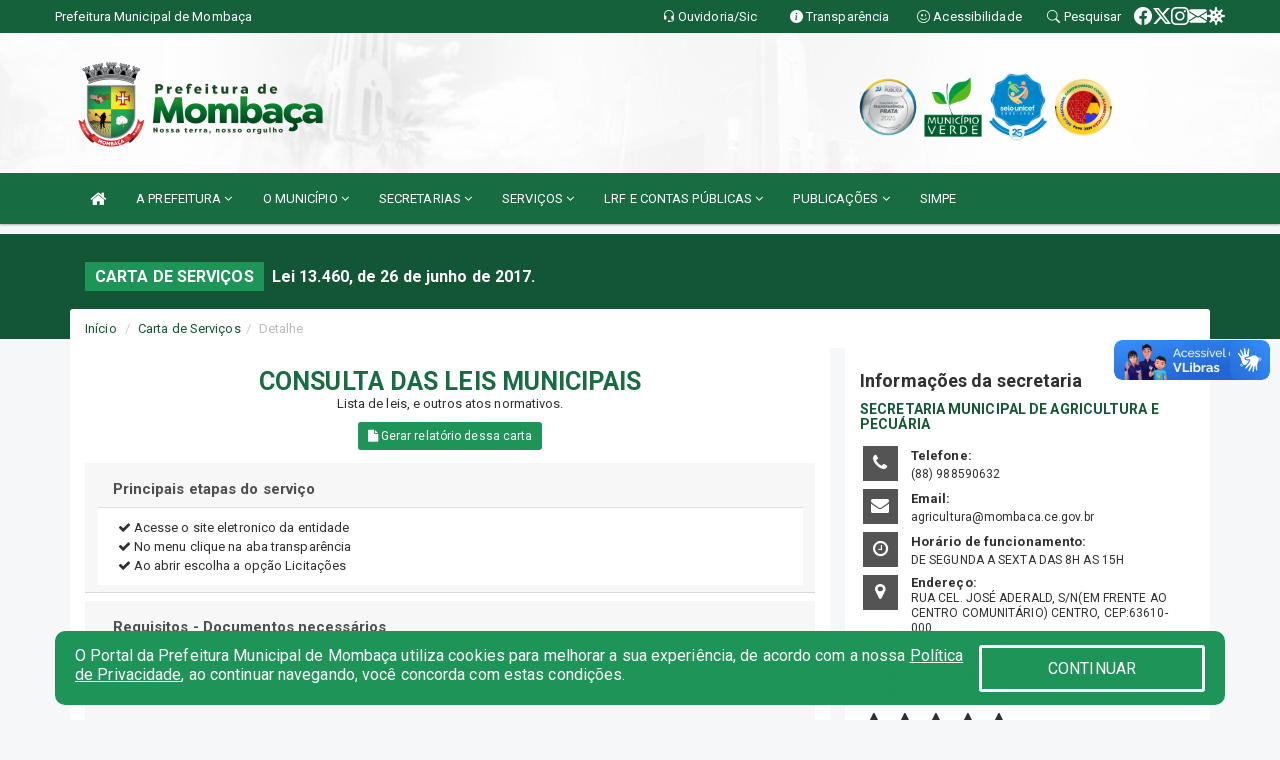

--- FILE ---
content_type: text/html; charset=UTF-8
request_url: https://mombaca.ce.gov.br/cartaservicos.php?id=25
body_size: 15488
content:
<!DOCTYPE html>
<html lang="pt">

<head>
        <meta charset="utf-8">
    <meta name="viewport" content="width=device-width, initial-scale=1.0">
    <meta name="author" content="Prefeitura de Mombaça">
    <meta name="description" content="Carta de Serviços." />
    <meta name="keywords" content=" Transparência, Notícias, Municípios, Leis, Publicações, LRF, Lei de responsabilidade fiscal, Diário, Portarias, Decretos, Matérias, Vereadores, Comissões, Sessões, Diárias, Receitas, Despesas, Prefeitura Municipal de Mombaça, Prefei " />
    <meta property="og:image" itemprop="image" content="http://mombaca.ce.gov.br/imagens/TopoTimbre.png" />
    <title>Prefeitura de Mombaça</title>

    <!-- core CSS -->
    <link rel="stylesheet" href="https://cdn.jsdelivr.net/npm/bootstrap-icons@1.11.3/font/bootstrap-icons.min.css">

    <link href="css/bootstrap.min.css" rel="stylesheet">
    <link href="css/font-awesome.min.css" rel="stylesheet">
    <link href="css/prettyPhoto.css" rel="stylesheet">
    <link href="css/animate.min.css" rel="stylesheet">
    <link href="css/main.css" rel="stylesheet">
    <link href="css/responsive.css" rel="stylesheet">
    <link href="css/style.php" rel="stylesheet">
    <link href="css/iconestelas.css" rel="stylesheet">
    <!--[if lt IE 9]>
        <script src="js/html5shiv.js"></script>
        <script src="js/respond.min.js"></script>
        <![endif]-->
    <link rel='shortcut icon' href='imagens/icomuni.png'>    <link rel="apple-touch-icon-precomposed" sizes="144x144" href="images/ico/apple-touch-icon-144-precomposed.png">
    <link rel="apple-touch-icon-precomposed" sizes="114x114" href="images/ico/apple-touch-icon-114-precomposed.png">
    <link rel="apple-touch-icon-precomposed" sizes="72x72" href="images/ico/apple-touch-icon-72-precomposed.png">
    <link rel="apple-touch-icon-precomposed" href="images/ico/apple-touch-icon-57-precomposed.png">

    <style>
        .vote {
            display: inherit;
        }

        .vote label {
            cursor: pointer;
        }

        .vote label input {
            display: none;
        }

        .vote label i {
            font-family: FontAwesome;
            font-size: 30px;
            -webkit-transition-property: color, text;
            -webkit-transition-duration: .2s, .2s;
            -webkit-transition-timing-function: linear, ease-in;
            -moz-transition-property: color, text;
            -moz-transition-duration: .2s;
            -moz-transition-timing-function: linear, ease-in;
            -o-transition-property: color, text;
            -o-transition-duration: .2s;
            -o-transition-timing-function: linear, ease-in;
        }

        .vote label i:before {
            content: '\f005';
        }

        .vote label i.active {
            color: gold;
        }

        h2 {
            font-size: 18px;

        }

        .titulo-conatos {
            font-family: "Roboto", "Helvetica Neue", Helvetica, Arial, sans-serif;
            font-size: 13px;
        }

        .fa-star {
            font-size: x-large;
        }
    </style>


</head>
<!--/head-->

<body href="#" id="ancora">

    
<link href="/css/satisfacao/style.css?v=2.0" rel="stylesheet">
<link href="https://fonts.googleapis.com/icon?family=Material+Icons" rel="stylesheet">
<link href="https://fonts.googleapis.com/css?family=Dancing+Script" rel="stylesheet">
<link href="https://fonts.googleapis.com/css?family=Roboto+Slab" rel="stylesheet">
<script>
var tam = 15;

function mudaFonte(tipo, elemento) {
    if (tipo == "mais") {
        if (tam < 24)
            tam += 1;
    } else {
        if (tam > 10)
            tam -= 1;
    }
    document.getElementById("Noticia").style.fontSize = tam + "px";
    document.getElementById("Descricao").style.fontSize = tam + "px";
}

function printDiv(id, pg, url) {
    var oPrint, oJan;
    oPrint = window.document.getElementById(id).innerHTML;
    oJan = window.open(pg);
    oJan.document.write(oPrint);
    oJan.document.write(url);
    oJan.window.print();
    oJan.document.close();
    oJan.focus();
}



// Função contraste INICIO
(function() {
    var Contrast = {
        storage: 'contrastState',
        cssClass: 'contrast',
        currentState: null,
        check: checkContrast,
        getState: getContrastState,
        setState: setContrastState,
        toogle: toogleContrast,
        updateView: updateViewContrast
    };

    window.toggleContrast = function() {
        Contrast.toogle();
    };

    Contrast.check();

    function checkContrast() {
        this.updateView();
    }

    function getContrastState() {
        return localStorage.getItem(this.storage) === 'true';
    }

    function setContrastState(state) {
        localStorage.setItem(this.storage, '' + state);
        this.currentState = state;
        this.updateView();
    }

    function updateViewContrast() {
        var body = document.body;

        if (this.currentState === null)
            this.currentState = this.getState();

        if (this.currentState)
            body.classList.add(this.cssClass);
        else
            body.classList.remove(this.cssClass);
    }

    function toogleContrast() {
        this.setState(!this.currentState);
    }
})();
// Função contraste FIM
</script>



<!-- CSS style offcanvas navbar --> 
<style>

.offcanvas-collapse {
position: fixed;
bottom: 0;
right: 100%;
left:-300px;
width: 300px;
overflow: auto;
visibility: hidden;
background-color: #176C42;
transition-timing-function: ease-in-out;
transition-duration: .3s;
transition-property: left, visibility;
z-index: 1045;
}
.offcanvas-collapse {
    align-items:start;
/*   Adds a subtle drop shadow   */
            -moz-background-clip: padding;     /* Firefox 3.6 */
        -webkit-background-clip: padding;  /* Safari 4? Chrome 6? */
        background-clip: padding-box;      /* Firefox 4, Safari 5, Opera 10, IE 9 */
border-right:5px solid rgba(0, 0, 0, 0.2);
height: auto;
min-height: 100%;
}

/* Makes the nav visibile with the open class */
.offcanvas-collapse.open {
    left: 0;
    visibility: visible;
}


.navbar-expand-lg .navbar-nav {
-ms-flex-direction: column;
flex-direction: column;
}

.offcanvas-collapse>.navbar-nav>li>a:hover {
    color: #fff !important;
    background-color: #000;
    opacity: 0.5;
}

.offcanvas-collapse>.navbar-nav > li {
    margin-left: 1px;
}

.offcanvas-collapse>.navbar-nav>.dropdown.open{
    color: #176C42 !important;
    background-color: #fff !important;
    /* opacity: 0.5 !important; */
}

.offcanvas-collapse>.navbar-nav>.dropdown.open>a{
    color: #fff !important;
    /* background-color: #000 !important; */
    opacity: 0.5 !important;
}

.offcanvas-collapse.navbar-collapse {
    padding-right: 0px !important; 
    padding-left: 0px !important;
}


.dropdown-submenu { position:relative;} .dropdown-submenu>.dropdown-menu {top:0; left:100%; margin-top:-6px;}


/* Botão de fechar */
.offcanvas-close {
  position: fixed;
  top: 15px;
  left: 300px; /* Ajuste de posição */
  background: none;
  border: none;
  color: #fff;
  font-size: 30px;
  cursor: pointer;
  z-index: 1050; /* Sobrepõe o menu */
}
.open>.dropdown-menu-offcanvas {
    display: contents !important;
}

 /* Estilo da backdrop */
 .offcanvas-backdrop {
  position: fixed;
  top: 0;
  left: 0;
  width: 100%;
  height: 100%;
  background-color: rgba(0, 0, 0, 0.5);
  z-index: 1040;
  opacity: 0;
  visibility: hidden;
  transition: opacity 0.3s ease;
}
.offcanvas-backdrop.show {
  opacity: 1;
  visibility: visible;
}

.dropdown-menu-acessibilidade li a {
 color: #176C42 !important ;
}

.dropdown-toggle-acessibilidade:hover .dropdown-menu-acessibilidade { 
 display: block !important;
}
/* 
    navbar-dafault-main entra em conflito com .navbar-default quando o MenuDegrade está ativo
    Esse conflito deixa o menu branco
*/

.navbar-dafault-main {
    background-image: url(""), 
                      url("");
    background-repeat: no-repeat, no-repeat ;
    background-position: left, right ;
}
.social-links-top {
    /* border-left: 1px solid #fff; */
}

</style>




<!-- INÍCIO DO TOPO DO SITE -->
<header id="header" class=" navbar navbar-fixed-top wet-asphalt" style="border:0px; background-image:url(/imagens/top/Background27.jpg);">
        <div class="container-fluid topo-option-1 color-topo">
        <div class="container">
            <div class="row" id="font-setting-buttons" style="position: relative; z-index: 5; line-height: 33px; display: flex; justify-content: flex-end; gap: .3em; align-items: center;">

                        
                        <div class="title__cliente" style="margin-bottom: 0px; padding-left:0; padding-right:0; margin-right: auto; color: #fff;">
                            <a href="https://www.mombaca.ce.gov.br"><span>Prefeitura Municipal de Mombaça</span></a>
                        </div>

                        
                            <div style="margin-bottom: 0px; padding-left:0; padding-right:0;width: 130px; "><a
                            href="/ouvidoria"><i class="bi bi-headset"></i> <span class='nomefora'
                                title="Ouvidoria da entidade">Ouvidoria/Sic</span></a></div>

                    
                

                <div style="margin-bottom: 0px; padding-left:0; padding-right:0;width: 130px;"><a
                        href="/acessoainformacao.php"><i class="bi bi-info-circle-fill"></i> <span class='nomefora'
                            title="Transparência da entidade">Transparência</span></a></div>

                <!--<div class="col-sm-12 col-xs-12"><a href="campanha.php?pg=COVID-19" style="display: block;color: #fff;line-height: 35px;"> <img width="17" alt='Covid' height="17" src="imagens/covid.png"> <strong>CORONAVÍRUS (COVID-19): </strong><span class='nomefora'>Boletins, Ações, Transparência e material educativo - </span> clique aqui </a></div>-->
                    <div style="margin-bottom: 0px; float:right; padding-left:0; padding-right:0; width: 130px" class="dropdown dropdown-toggle-acessibilidade"><a href="#"
                            accesskey="1" title="Página de acessibilidade" class="dropdown-toggle" data-toggle="dropdown" ><i class="bi bi-emoji-smile"></i> <span
                                class='nomefora'>Acessibilidade</span></a>
                            
                                <ul class="dropdown-menu dropdown-menu-right dropdown-menu-acessibilidade" style="min-width: 150px; color:#000;">
                                    <li><a href="/acessibilidade.php" style="cursor:pointer;"
                                        title="Página de acessibilidade"><i class="bi bi-emoji-smile"></i> <span
                                        class='nomefora'>Sobre</span></a></li>

                                    <li><a href="#altocontraste"
                                        id="altocontraste" onclick="window.toggleContrast()" style="cursor:pointer;" accesskey="2"
                                        title="Aplicar Contraste"><i class="bi bi-toggles"></i> <span
                                        class='nomefora'>Contraste</span></a></li>

                                    <li> <a
                                        class="nav-link increase-me btn-list-top" style="cursor:pointer; " accesskey="A"
                                        title="Aumentar texto"><i class="bi bi-plus-square"></i> <span
                                        class='nomefora'>Aumentar</span></a></li>
                                    <li><a
                                        class="nav-link decrease-me btn-list-top" style="cursor:pointer; " accesskey="D"
                                        title="Diminuir texto"> <i class="bi bi-dash-square"></i> <span
                                        class='nomefora'>Diminuir</span></a></li>
                                    
                                    <li><a style="cursor:pointer;"
                                        href="https://www.gov.br/governodigital/pt-br/vlibras" target='_blank' accesskey="M"
                                        title="VLibras"><i class='fa fa-hand-paper-o'></i> <span class='nomefora'>Libras</span></a></li>

                                    <li><a href="/mapadosite" style="cursor: pointer;"
                                        title="Mapa do site" accesskey="M"><i class="bi bi-diagram-3-fill"></i> <span
                                        class="nomefora">Mapa do site</span></a></li>
                                </ul>
                            
                    </div>

                    <div style="margin-bottom: 0px; padding-left:0; padding-right:0;width: 100px;"><a
                        href="/pesquisa"><i class="bi bi-search"></i> <span class='nomefora'
                            title="Transparência da entidade">Pesquisar</span></a></div>

                <!-- fim de acessibilidade -->

                <!-- redes sociais -->
                <div class="social-links-top">
                                                    <a class="nav-link btn-list-top" href="https://www.facebook.com/PrefeituraMunicipalDeMombaca/">
                                    <i class='bi bi-facebook' title="Facebook"></i>
                                </a>
                                                    <a class="nav-link btn-list-top" href="https://twitter.com/prefeiturambc">
                                    <i class='bi bi-twitter-x' title="X"></i>
                                </a>
                                                    <a class="nav-link btn-list-top" href="https://www.instagram.com/prefeiturademombaca/">
                                    <i class='bi bi-instagram' title="Instagram"></i>
                                </a>
                                                    <a class="nav-link btn-list-top" href="https://webmail-seguro.com.br/mombaca.ce.gov.br/">
                                    <i class='bi bi-envelope-fill' title="E-mail"></i>
                                </a>
                     <a class='nav-link btn-list-top' href='/campanha'>
                                    <i class='bi bi-virus2' title='Clique aqui CONTRA O CORONAVÍRUS (COVID-19)'></i>
                                </a>
                        
                </div>
                <!-- redes sociais -->

            </div>
        </div>
    </div>


    <div class="container-fluid topo-option-mobile color-topo">
        <div class="container">
            <div class="row" id="font-setting-buttons" style="line-height: 33px; display: flex; position: relative; z-index: 5;">
                
                    <div style="margin-bottom: 0px; padding-left: 7px; padding-right: 10px;"><a
                        href="/acessoainformacao"><i class='bi bi-info-circle-fill'></i> <span
                        title="Transparência da entidade"><strong>Transparência</strong></span></a></div>

                    <div style="margin-bottom: 0px; padding-left:0; padding-right: 10px;"><a
                        href="ouvidoria"><i class="bi bi-headset"></i> <span
                        title="Ouvidoria da entidade"><strong>Ouvidoria </strong></span></a></div>

                    <div style="margin-bottom: 0px; padding-left:0; padding-right: 10px;"><a
                        href="/acessibilidade"><i class='bi bi-emoji-smile'></i> <span
                        title="Acessibilidade"><strong>Acessibilidade</strong></span></a></div>

                    <div style="margin-bottom: 0px; padding-left:0; padding-right:10;" class="dropdown dropdown-toggle-acessibilidade">
                        <a href="#" accesskey="1" title="Mais opções" class="dropdown-toggle" data-toggle="dropdown">
                            <i class="bi bi-plus"></i>
                            <span><strong>Opções</strong></span>
                        </a>

                        <ul class="dropdown-menu dropdown-menu-right dropdown-menu-acessibilidade" style="min-width: 150px; color:#000;">
                            <li>
                                <a href="/pesquisa" style="cursor:pointer;" title="Pesquisar"><i class="bi bi-search"></i><span style="padding-left: 10px;">Pesquisar</span></a>
                            </li>
                    </div>
            </div>
        </div>
    </div>
    
    
    <div class="container container-menu-main" id="logo-top-bar" style="padding-bottom:10px; padding-top:10px; ">



        <div class="row d-flex-main-menu-center">
           
            <div id="centralizarLogo" class="col-6 col-sm-7 col-xs-7 ">

                <a id="" href="/" style="padding-right: 5px; margin-right: 20px"><img id="" src="/imagens/logo.png?time=1769005284" alt="logo"></a>
            </div>

            <div class="col-6 col-canvas-navbar">
                <a class="navbar-toggle" data-toggle="offcanvas"
                        style="padding-top: 4px; padding-bottom: 4px; padding-left: 14px; padding-right: 14px; cursor: pointer; color:#fff; "
                        data-target=".offcanvas-collapse">
                        <span class="fa fa-bars" style="font-size: 25px; color: #000;"></span>
                </a>
            </div>

            <div class="col-sm-5 col-xs-5 fora_responsivo">
                <div class="wow fadeInUp box-pesq">
                    

                    <a href='/selos' class='break-responsive-header' style='margin-left: 5px'><img style='width: 60px' src='/imagens/imagensselos/atricon-prata-2025-p.png' alt='Selo ATRICON Prata 2025' title='Selo ATRICON Prata 2025'></a><a href='/selos' class='break-responsive-header' style='margin-left: 5px'><img style='width: 60px' src='/imagens/imagensselos/verde-p.png' alt='Selo Município Verde - 2022-2023' title='Selo Município Verde - 2022-2023'></a><a href='/selos' class='break-responsive-header' style='margin-left: 5px'><img style='width: 60px' src='/imagens/imagensselos/unicef-2021-2024-p.png' alt='Selo UNICEF 2021-2024' title='Selo UNICEF 2021-2024'></a><a href='/selos' class='break-responsive-header' style='margin-left: 5px'><img style='width: 60px' src='/imagens/imagensselos/alfa-ouro-p.png' alt='Selo Nacional compromisso com a Alfabetização Ouro 2024
' title='Selo Nacional compromisso com a Alfabetização Ouro 2024
'></a>
                    

                    <!-- <a href="/pesquisa.php" class="btn btn-primary nomefora"><span class="glyphicon glyphicon-search "
                            aria-hidden="true"></span> Pesquisa</a> -->

                        <!--
                        <div class="nomefora" id="google_translate_element"></div>
                        <script>
                            function googleTranslateElementInit() {
                                new google.translate.TranslateElement({
                                        pageLanguage: 'pt',
                                        autoDisplay: false,
                                        includedLanguages: 'de,es,fr,en,it',
                                        layout: google.translate.TranslateElement.InlineLayout.SIMPLE
                                    },
                                    'google_translate_element');
                            }
                        </script>
                        <script src="//translate.google.com/translate_a/element.js?cb=googleTranslateElementInit"></script>
                        -->

                </div>

            </div>
        </div>
    </div>


    <!-- navbar offcanvas -->
    <nav class="navbar navbar-default navbar-dafault-main" style="border:0px;">
        <div class="container">
            <div class="navbar-header navbar-header-main">
                <a class="navbar-toggle" data-toggle="offcanvas"
                    style="padding-top: 4px; padding-bottom: 4px; padding-left: 14px; padding-right: 14px; cursor: pointer; color:#fff; "
                    data-target=".offcanvas-collapse">
                    <span class="fa fa-bars" style="font-size: 16px"></span>
                </a>
                <a href="pesquisa.php" class="navbar-toggle"
                    style="padding-top: 4px; padding-bottom: 4px; padding-left: 14px; padding-right: 14px; display: none;"><span
                        class="fa fa-search" style="font-size: 16px" aria-hidden="true"></span></a>
                <a class="navbar-toggle" id="btnperq" href="#" aria-expanded='false' title='Menu de acessibilidade'
                    style="padding-top: 4px; padding-bottom: 4px; padding-left: 14px; padding-right: 14px;  cursor: pointer; display: none;"><i
                        class='fa fa-odnoklassniki' style="font-size: 16px" aria-hidden='true'></i></a>
                                <a class="navbar-toggle" href="https://webmail-seguro.com.br/mombaca.ce.gov.br/" target="blank" title='E-mail'
                    style="padding-top: 4px; padding-bottom: 4px; padding-left: 14px; padding-right: 14px;  cursor: pointer; display: none;"><i
                        class='fa fa-envelope' style="font-size: 16px" aria-hidden='true'></i></a>
                            </div>
                            
            
            <div class="collapse navbar-collapse navbar-collapse-toglee" style="border:0px;">
                <ul class="nav navbar-nav main-menu" style="margin-top:0px;">
                    
                    <li><a href="/" title="Inicio" target=""><i class="fa fa-home fa-lg" aria-hidden="true"></i></a></li>  <li class='dropdown'><a href='/' class='dropdown-toggle' data-toggle='dropdown'>A PREFEITURA 
                                                <i class='fa fa-angle-down'></i></a>
                                                    <ul class='dropdown-menu ' style='overflow: auto; max-height:300px; min-width:100px;'><li><a href='/institucional.php' >INSTITUCIONAL</a></li><li><a href='/gestores.php' >PREFEITO E VICE</a></li><li><a href='/galeriagestores.php' >GALERIA DE GESTORES</a></li><li><a href='/normativosproprios.php?A PREFEITURA=' >NORMATIVOS PRÓPRIOS</a></li>		</ul>
                                            </li>  <li class='dropdown'><a href='/' class='dropdown-toggle' data-toggle='dropdown'>O MUNICÍPIO 
                                                <i class='fa fa-angle-down'></i></a>
                                                    <ul class='dropdown-menu ' style='overflow: auto; max-height:300px; min-width:100px;'><li><a href='/obras.php' >OBRAS</a></li><li><a href='/veiculos.php' >VEÍCULOS</a></li><li><a href='/simbolos.php' >SÍMBOLOS</a></li><li><a href='/conselhos.php' >CONSELHOS</a></li><li><a href='/guiadomunicipio.php' >GUIA DO MUNICÍPIO</a></li><li><a href='/omunicipio.php' >DADOS DO MUNICÍPIO</a></li>		</ul>
                                            </li>  <li class='dropdown'><a href='/secretaria.php' class='dropdown-toggle' data-toggle='dropdown'>SECRETARIAS <i class='fa fa-angle-down'></i></a>
                                    <ul class='dropdown-menu ' style='overflow: auto; max-height:300px; min-width:100px;'><li><a href='/secretaria.php?sec=26'>CONTROLADORIA GERAL DO MUNICÍPIO</a></li><li><a href='/secretaria.php?sec=22'>PROCURADORIA GERAL DO MUNICÍPIO</a></li><li><a href='/secretaria.php?sec=6'>SECRETARIA DE ORÇAMENTO E FINANÇAS</a></li><li><a href='/secretaria.php?sec=9'>SECRETARIA DE SAÚDE</a></li><li><a href='/secretaria.php?sec=32'>SECRETARIA MUNICIPAL DA CULTURA E TURISMO</a></li><li><a href='/secretaria.php?sec=34'>SECRETARIA MUNICIPAL DA MULHER</a></li><li><a href='/secretaria.php?sec=3'>SECRETARIA MUNICIPAL DE ADMINISTRAÇÃO</a></li><li><a href='/secretaria.php?sec=4'>SECRETARIA MUNICIPAL DE AGRICULTURA E PECUÁRIA</a></li><li><a href='/secretaria.php?sec=1'>SECRETARIA MUNICIPAL DE DESENVOLVIMENTO SOCIAL</a></li><li><a href='/secretaria.php?sec=37'>SECRETARIA MUNICIPAL DE DESEVOLVIMENTO ECONÔMICO, TECNOLOGIA E INOVAÇÕES</a></li><li><a href='/secretaria.php?sec=2'>SECRETARIA MUNICIPAL DE EDUCAÇÃO</a></li><li><a href='/secretaria.php?sec=30'>SECRETARIA MUNICIPAL DE ESPORTE E JUVENTUDE</a></li><li><a href='/secretaria.php?sec=33'>SECRETARIA MUNICIPAL DE GOVERNO</a></li><li><a href='/secretaria.php?sec=35'>SECRETARIA MUNICIPAL DE MEIO AMBIENTE E SUSTENTABILIDADE</a></li><li><a href='/secretaria.php?sec=31'>SECRETARIA MUNICIPAL DE OBRAS E INFRAESTRUTURA</a></li><li><a href='/secretaria.php?sec=36'>SECRETARIA MUNICIPAL DE SEGURANÇA E ORDEM PÚBICA</a></li>		</ul>
</li>  <li class='dropdown'><a href='/' class='dropdown-toggle' data-toggle='dropdown'>SERVIÇOS 
                                                <i class='fa fa-angle-down'></i></a>
                                                    <ul class='dropdown-menu ' style='overflow: auto; max-height:300px; min-width:100px;'><li><a href='/cartaservicos.php' >CARTA DE SERVIÇOS</a></li><li><a href='https://servicos2.speedgov.com.br/mombaca/sessao/login' target='new'>LICENCIAMENTO AMBIENTAL ONLINE</a></li><li><a href='/participativo.php?id=1' >AUDIÊNCIA PÚBLICA ONLINE (LDO) 2022</a></li><li><a href='/cultura.php' >CADASTRO DE ARTISTTAS E GRUPOS CULTURAIS</a></li><li><a href='/participativo.php' >PARTICIPAÇÃO POPULAR</a></li><li><a href='https://www.demonstrativos.acidadao.com.br/mombaca' >COMPROVANTES DE RENDIMENTOS</a></li><li><a href='http://servicos2.speedgov.com.br/mombaca' target='_blank'>GOVERNO ELETRÔNICO</a></li>		</ul>
                                            </li>  <li class='dropdown'><a href='/lrf.php' class='dropdown-toggle' data-toggle='dropdown'>LRF E CONTAS PÚBLICAS <i class='fa fa-angle-down'></i></a>
                                <ul class='dropdown-menu dropdown-menu-right' style='overflow: auto; max-height:300px; min-width:100px;'><li><a href='/lrf.php?cat=4'>RREO - RELATÓRIO RESUMIDO DA EXECUÇÃO ORÇAMENTÁRIA</a></li><li><a href='/lrf.php?cat=7'>RGF - RELATÓRIO DE GESTÃO FISCAL</a></li><li><a href='/lrf.php?cat=8'>LOA - LEI ORÇAMENTÁRIA ANUAL</a></li><li><a href='/lrf.php?cat=9'>LDO - LEI DE DIRETRIZES ORÇAMENTÁRIAS</a></li><li><a href='/lrf.php?cat=17'>PPA - PLANO PLURIANUAL</a></li><li><a href='/lrf.php?cat=18'>PRGFIN - PROGRAMAÇÃO FINANCEIRA E CMED - CRONOGRAMA DA EXECUÇÃO MENSAL DE DESEMBOLSO</a></li><li><a href='/lrf.php?cat=126'>CMED - CRONOGRAMA DA EXECUÇÃO MENSAL DE DESEMBOLSO</a></li><li><a href='/contasdegoverno.php'>PCG - PRESTAÇÃO DE CONTAS DE GOVERNO</a></li><li><a href='/contasdegestao.php'>PCS - PRESTAÇÃO DE CONTAS DE GESTÃO</a></li>		</ul>
</li>  <li class='dropdown'><a href='/' class='dropdown-toggle' data-toggle='dropdown'>PUBLICAÇÕES 
                                                <i class='fa fa-angle-down'></i></a>
                                                    <ul class='dropdown-menu ' style='overflow: auto; max-height:300px; min-width:100px;'><li><a href='https://www.mombaca.ce.gov.br/publicacaogrupos.php?grup=112' >MINHA CASA, MINHA VIDA - PAC</a></li><li><a href='/processoseletivo.php' >PROCESSO SELETIVO</a></li><li><a href='/concursopublico' >CONCURSO PÚBLICO</a></li><li><a href='/leis.php?cat=6&Exer=&dtini=&dtfim=&Num=&Descr=' >LEIS ORDINÁRIAS</a></li><li><a href='https://www.mombaca.ce.gov.br/publicacoes.php?grupo=80&cat=&Comp=&sec=&Exerc=&Num=&ta=3&Descricao=&dtini=&dtfim=' >PROGRAMA DE AQUISIÇÃO DE ALIMENTOS - PPA 2023/2024</a></li><li><a href='/leis.php?cat=19&Exer=&dtini=&dtfim=&Num=&Descr=' >LEI COMPLEMENTAR</a></li><li><a href='/decretos.php' >DECRETOS</a></li><li><a href='/processoseletivo.php?tipo=40&cat=&Desc=' >RECADASTRAMENTO BIENAL</a></li><li><a href='/diarias.php' >DIÁRIAS</a></li><li><a href='/licitacao.php' >LICITAÇÃO</a></li><li><a href='/contratos.php' >CONTRATOS</a></li><li><a href='/lrf.php' >LRF CONTAS PÚBLICAS</a></li><li><a href='/contasdegestao' >PCS</a></li><li><a href='/contasdegoverno' >PCG</a></li><li><a href='/portaria.php' >PORTARIAS</a></li><li><a href='/publicacoes.php?grupo=&cat=36&Comp=&sec=&Exer=&Num=&ta=3&Descr=&dtini=&dtfim=' >PROG. AQUIS. ALIMENTOS - PAA</a></li><li><a href='/leis.php?cat=38&Exer=&dtini=&dtfim=&Num=&Descr=' >PROJETO DE LEI</a></li>		</ul>
                                            </li><li><a href='https://simpe.mombaca.ce.gov.br/' >SIMPE</a></li>                </ul>
            </div>
        </div>
        <!--/.container-->
        
        <div class="navbar-collapse offcanvas-collapse">
            <ul class="navbar-nav mr-auto dropdown-menu dropdown-menu-offcanvas">

            <button class="offcanvas-close" aria-label="Close">&times;</button>
                
            <li><a href="/" title="Inicio" target="">INÍCIO</a></li>  <li class='dropdown'><a href='/' class='dropdown-toggle' data-toggle='dropdown'>A PREFEITURA 
                                                <i class='fa fa-angle-down'></i></a>
                                                    <ul class='dropdown-menu ' style='overflow: auto; max-height:300px; min-width:100px;'><li><a href='/institucional.php' >INSTITUCIONAL</a></li><li><a href='/gestores.php' >PREFEITO E VICE</a></li><li><a href='/galeriagestores.php' >GALERIA DE GESTORES</a></li><li><a href='/normativosproprios.php?A PREFEITURA=' >NORMATIVOS PRÓPRIOS</a></li>		</ul>
                                            </li>  <li class='dropdown'><a href='/' class='dropdown-toggle' data-toggle='dropdown'>O MUNICÍPIO 
                                                <i class='fa fa-angle-down'></i></a>
                                                    <ul class='dropdown-menu ' style='overflow: auto; max-height:300px; min-width:100px;'><li><a href='/obras.php' >OBRAS</a></li><li><a href='/veiculos.php' >VEÍCULOS</a></li><li><a href='/simbolos.php' >SÍMBOLOS</a></li><li><a href='/conselhos.php' >CONSELHOS</a></li><li><a href='/guiadomunicipio.php' >GUIA DO MUNICÍPIO</a></li><li><a href='/omunicipio.php' >DADOS DO MUNICÍPIO</a></li>		</ul>
                                            </li>  <li class='dropdown'><a href='/secretaria.php' class='dropdown-toggle' data-toggle='dropdown'>SECRETARIAS <i class='fa fa-angle-down'></i></a>
                                    <ul class='dropdown-menu ' style='overflow: auto; max-height:300px; min-width:100px;'><li><a href='/secretaria.php?sec=26'>CONTROLADORIA GERAL DO MUNICÍPIO</a></li><li><a href='/secretaria.php?sec=22'>PROCURADORIA GERAL DO MUNICÍPIO</a></li><li><a href='/secretaria.php?sec=6'>SECRETARIA DE ORÇAMENTO E FINANÇAS</a></li><li><a href='/secretaria.php?sec=9'>SECRETARIA DE SAÚDE</a></li><li><a href='/secretaria.php?sec=32'>SECRETARIA MUNICIPAL DA CULTURA E TURISMO</a></li><li><a href='/secretaria.php?sec=34'>SECRETARIA MUNICIPAL DA MULHER</a></li><li><a href='/secretaria.php?sec=3'>SECRETARIA MUNICIPAL DE ADMINISTRAÇÃO</a></li><li><a href='/secretaria.php?sec=4'>SECRETARIA MUNICIPAL DE AGRICULTURA E PECUÁRIA</a></li><li><a href='/secretaria.php?sec=1'>SECRETARIA MUNICIPAL DE DESENVOLVIMENTO SOCIAL</a></li><li><a href='/secretaria.php?sec=37'>SECRETARIA MUNICIPAL DE DESEVOLVIMENTO ECONÔMICO, TECNOLOGIA E INOVAÇÕES</a></li><li><a href='/secretaria.php?sec=2'>SECRETARIA MUNICIPAL DE EDUCAÇÃO</a></li><li><a href='/secretaria.php?sec=30'>SECRETARIA MUNICIPAL DE ESPORTE E JUVENTUDE</a></li><li><a href='/secretaria.php?sec=33'>SECRETARIA MUNICIPAL DE GOVERNO</a></li><li><a href='/secretaria.php?sec=35'>SECRETARIA MUNICIPAL DE MEIO AMBIENTE E SUSTENTABILIDADE</a></li><li><a href='/secretaria.php?sec=31'>SECRETARIA MUNICIPAL DE OBRAS E INFRAESTRUTURA</a></li><li><a href='/secretaria.php?sec=36'>SECRETARIA MUNICIPAL DE SEGURANÇA E ORDEM PÚBICA</a></li>		</ul>
</li>  <li class='dropdown'><a href='/' class='dropdown-toggle' data-toggle='dropdown'>SERVIÇOS 
                                                <i class='fa fa-angle-down'></i></a>
                                                    <ul class='dropdown-menu ' style='overflow: auto; max-height:300px; min-width:100px;'><li><a href='/cartaservicos.php' >CARTA DE SERVIÇOS</a></li><li><a href='https://servicos2.speedgov.com.br/mombaca/sessao/login' target='new'>LICENCIAMENTO AMBIENTAL ONLINE</a></li><li><a href='/participativo.php?id=1' >AUDIÊNCIA PÚBLICA ONLINE (LDO) 2022</a></li><li><a href='/cultura.php' >CADASTRO DE ARTISTTAS E GRUPOS CULTURAIS</a></li><li><a href='/participativo.php' >PARTICIPAÇÃO POPULAR</a></li><li><a href='https://www.demonstrativos.acidadao.com.br/mombaca' >COMPROVANTES DE RENDIMENTOS</a></li><li><a href='http://servicos2.speedgov.com.br/mombaca' target='_blank'>GOVERNO ELETRÔNICO</a></li>		</ul>
                                            </li>  <li class='dropdown'><a href='/lrf.php' class='dropdown-toggle' data-toggle='dropdown'>LRF E CONTAS PÚBLICAS <i class='fa fa-angle-down'></i></a>
                                <ul class='dropdown-menu dropdown-menu-right' style='overflow: auto; max-height:300px; min-width:100px;'><li><a href='/lrf.php?cat=4'>RREO - RELATÓRIO RESUMIDO DA EXECUÇÃO ORÇAMENTÁRIA</a></li><li><a href='/lrf.php?cat=7'>RGF - RELATÓRIO DE GESTÃO FISCAL</a></li><li><a href='/lrf.php?cat=8'>LOA - LEI ORÇAMENTÁRIA ANUAL</a></li><li><a href='/lrf.php?cat=9'>LDO - LEI DE DIRETRIZES ORÇAMENTÁRIAS</a></li><li><a href='/lrf.php?cat=17'>PPA - PLANO PLURIANUAL</a></li><li><a href='/lrf.php?cat=18'>PRGFIN - PROGRAMAÇÃO FINANCEIRA E CMED - CRONOGRAMA DA EXECUÇÃO MENSAL DE DESEMBOLSO</a></li><li><a href='/lrf.php?cat=126'>CMED - CRONOGRAMA DA EXECUÇÃO MENSAL DE DESEMBOLSO</a></li><li><a href='/contasdegoverno.php'>PCG - PRESTAÇÃO DE CONTAS DE GOVERNO</a></li><li><a href='/contasdegestao.php'>PCS - PRESTAÇÃO DE CONTAS DE GESTÃO</a></li>		</ul>
</li>  <li class='dropdown'><a href='/' class='dropdown-toggle' data-toggle='dropdown'>PUBLICAÇÕES 
                                                <i class='fa fa-angle-down'></i></a>
                                                    <ul class='dropdown-menu ' style='overflow: auto; max-height:300px; min-width:100px;'><li><a href='https://www.mombaca.ce.gov.br/publicacaogrupos.php?grup=112' >MINHA CASA, MINHA VIDA - PAC</a></li><li><a href='/processoseletivo.php' >PROCESSO SELETIVO</a></li><li><a href='/concursopublico' >CONCURSO PÚBLICO</a></li><li><a href='/leis.php?cat=6&Exer=&dtini=&dtfim=&Num=&Descr=' >LEIS ORDINÁRIAS</a></li><li><a href='https://www.mombaca.ce.gov.br/publicacoes.php?grupo=80&cat=&Comp=&sec=&Exerc=&Num=&ta=3&Descricao=&dtini=&dtfim=' >PROGRAMA DE AQUISIÇÃO DE ALIMENTOS - PPA 2023/2024</a></li><li><a href='/leis.php?cat=19&Exer=&dtini=&dtfim=&Num=&Descr=' >LEI COMPLEMENTAR</a></li><li><a href='/decretos.php' >DECRETOS</a></li><li><a href='/processoseletivo.php?tipo=40&cat=&Desc=' >RECADASTRAMENTO BIENAL</a></li><li><a href='/diarias.php' >DIÁRIAS</a></li><li><a href='/licitacao.php' >LICITAÇÃO</a></li><li><a href='/contratos.php' >CONTRATOS</a></li><li><a href='/lrf.php' >LRF CONTAS PÚBLICAS</a></li><li><a href='/contasdegestao' >PCS</a></li><li><a href='/contasdegoverno' >PCG</a></li><li><a href='/portaria.php' >PORTARIAS</a></li><li><a href='/publicacoes.php?grupo=&cat=36&Comp=&sec=&Exer=&Num=&ta=3&Descr=&dtini=&dtfim=' >PROG. AQUIS. ALIMENTOS - PAA</a></li><li><a href='/leis.php?cat=38&Exer=&dtini=&dtfim=&Num=&Descr=' >PROJETO DE LEI</a></li>		</ul>
                                            </li><li><a href='https://simpe.mombaca.ce.gov.br/' >SIMPE</a></li>            
            </ul>
      </div>
      
    </nav>
    <div class="offcanvas-backdrop"></div>
    <!--/nav-->


</header>
    

<div id="espaco-header" class="espaco-header-main" style="height:207px; margin-bottom: 27.4px;">&nbsp;</div>



<!-- <div id="sticky-container-id" class="sticky-container">
    <ul class="sticky"> -->

        
    <!-- </ul>
</div> -->


  
<!-- VLibras -->
<div vw class="enabled">
    <div vw-access-button class="active"></div>
    <div vw-plugin-wrapper>
      <div class="vw-plugin-top-wrapper"></div>
    </div>
  </div>
  <script src="https://vlibras.gov.br/app/vlibras-plugin.js" defer></script>
  <script defer>
    document.addEventListener('DOMContentLoaded', function() {
      new window.VLibras.Widget('https://vlibras.gov.br/app');
    });
</script>
<!-- VLibras -->

<script src="/js/jquery-2.1.1.min.js"></script>
<script type="text/javascript">
$(document).ready(function() {

    $('.offcanvas-backdrop').removeClass('show');

    $('[data-toggle="offcanvas"]').on('click', function () {
        $('.offcanvas-collapse').removeClass('open');
        const target = $(this).data('target');
        $(target).toggleClass('open');
        $('.offcanvas-backdrop').addClass('show');
    })

    // Fechar o menu ao clicar no backdrop
    $('.offcanvas-backdrop, .offcanvas-close').on('click', function () {
      $('.offcanvas-collapse').removeClass('open');
      $('.offcanvas-backdrop').removeClass('show');
    })

    $('.dropdown-menu-sub').hide();
    $('.dropdown-submenu a.dropdown-sub-toggle').on("click", function(e){
        $(this).next('ul').toggle();
        e.stopPropagation();
        e.preventDefault();
    });


    $(window).scroll(function() {
        if ($(this).scrollTop() > 100) {
            $("#logo-top-bar").css({
                "margin-top": "-25.5Vh",
                "transition": ".4s",
                "z-index": "-2"
            });
            $("#logo-top-bar").fadeOut("800");
            $('#scroll').fadeIn();
             $('#scroll2').fadeIn();
            $(".col-fita").fadeOut();

        } else {
            $("#logo-top-bar").fadeIn("800");
            $("#logo-top-bar").css({
                "margin-top": "0px"
            });
            $(".col-fita").fadeIn();
            $('#scroll').fadeOut();
            $('#scroll2').fadeOut();
        }
    });
    $('#scroll').click(function() {
        $("html, body").animate({
            scrollTop: 0
        }, 0);
        return false;
    });


    $('#menu-acessiblidade').hide().contents().hide();
    $('#btnperq').on('click', function(e) {
        e.preventDefault();
        $('#menu-acessiblidade').slideToggle('fast', function(e) {
            if ($(this).is(':visible')) {
                $(this).contents().fadeIn(1000);
            } else {
                $(this).contents().hide();
            }
        });

    })


});
</script>


 

        <section id="services" class="topo-paginas-section">
    <div class="container">
        <div class="col-md-12">

            <!--<div id="TituloServicos">-->
            <div class="cartaservicosbanner" style="font-size: 16px;">Carta de Serviços</div>
            <h2 id="EsOv" class="cartaservicosbannertexto" style="font-size: 16px; padding-left: 5px;">Lei 13.460, de 26 de junho de 2017.</h2>
            <!--</div>-->

        </div>
    </div>
</section>
        



        




            



                        <!-- display: flex; -->
            <section>
                <div class="container">
                    <div id="carta_servicos_retirar_display" style="margin-top: -50px;">
                            <div class='col-md-12'>
        <div class="row">
            <ol class="breadcrumb" style="background-color:#FFFFFF; margin-bottom: 0px;">
                <li class="breadcrumb-item"><a href="/index.php">Início</a></li>
                <li class="breadcrumb-item"><a href="/cartaservicos.php">Carta de Serviços</a></li><li class="breadcrumb-item active">Detalhe</li>            </ol>
        </div>
    </div>
                        <div class="col-md-8" style="padding: 0px; display: flex;">
                            <div class="public_index" id="Noticia">
                                <!-- onselectstart='return false' ondragstart='return false' oncontextmenu='return false' -->
                                <h1 style="margin-top: 10px; margin-bottom: 1px; font-size: 25px; text-align: center; color: #176C42">CONSULTA DAS LEIS MUNICIPAIS</h1>
                                <p style="margin-bottom: 1px; margin-bottom: 10px; line-height: 1.3em; text-align: center;">Lista de leis, e outros atos normativos.</p>

                                                                <p style="text-align: center;"><a class="btn btn-primary btn-sm" href="areport/?pg=cartaservicos&id=25" target='_black' title="Imprimir página"><i class="fa fa-file"></i> Gerar relatório dessa carta </a></p>


                                
                                    <div class="panel-group" id="accordion">
                                        <div class="card">
                                            <div class="panel-heading" id="headingEtapas">
                                                <h4 class="panel-title">
                                                    <a class="lici" style="color:#4e4e4e" data-toggle="collapse" data-parent="#accordion" aria-controls="collapseEtapas" aria-expanded="true" href="#collapseEtapas"> Principais etapas do serviço </a>
                                                </h4>
                                            </div>
                                            <div id="collapseEtapas" aria-labelledby="headingEtapas" class="panel-collapse collapse in" data-parent="#accordion">
                                                <div class="panel-body" style="background-color: #ffff; padding-top: 10px; line-height: 1.5em">

                                                    <ul style='padding-left: 0px; list-style: none; margin-bottom: 0px;'><li> <i class='fa fa-check'></i> Acesse o site eletronico da entidade</li><li> <i class='fa fa-check'></i> No menu clique na aba transparência</li><li> <i class='fa fa-check'></i> Ao abrir escolha a opção Licitações</li></ul>
                                                    <!--  <p style='margin-bottom: 5px; text-align: justify;'></p> -->

                                                </div>
                                            </div>

                                        </div>
                                    </div>

                                





                                
                                    <div class="panel-group" id="accordion">
                                        <div class="card">
                                            <div class="panel-heading" id="headingRequisitos">
                                                <h4 class="panel-title">
                                                    <a class="lici" style="color:#4e4e4e" data-toggle="collapse" data-parent="#accordion" aria-controls="collapseRequisitos" aria-expanded="true" href="#collapseRequisitos"> Requisitos - Documentos necessários </a>
                                                </h4>
                                            </div>
                                            <div id="collapseRequisitos" aria-labelledby="headingRequisitos" class="panel-collapse collapse in" data-parent="#accordion">
                                                <div class="panel-body" style="background-color: #ffff; padding-top: 10px; line-height: 1.5em">

                                                    <ul style='padding-left: 0px; margin-bottom: 0px;'><li style='list-style: none; '> <i class='fa fa-check'></i>  Consulta liberada</li></ul>
                                                    <!--  <p style='margin-bottom: 5px; text-align: justify;'></p> -->

                                                </div>
                                            </div>

                                        </div>
                                    </div>

                                





                                
                                    <div class="panel-group" id="accordion">
                                        <div class="card">
                                            <div class="panel-heading" id="headingPrazo">
                                                <h4 class="panel-title">
                                                    <a class="lici" style="color:#4e4e4e" data-toggle="collapse" data-parent="#accordion" aria-controls="collapsePrazo" aria-expanded="true" href="#collapsePrazo"> Previsão de prazo para realização do serviço </a>
                                                </h4>
                                            </div>
                                            <div id="collapsePrazo" aria-labelledby="headingPrazo" class="panel-collapse collapse in" data-parent="#accordion">
                                                <div class="panel-body" style="background-color: #ffff; padding-top: 10px; line-height: 1.3em">
                                                    Imediato                                                    <!--  <p style='margin-bottom: 5px; text-align: justify;'></p> -->
                                                </div>
                                            </div>

                                        </div>
                                    </div>


                                    <!--   <h2>Previsão de prazo para realização do serviço</h2>
                                <div class="col-md-12" style="padding-left: 30px; padding-bottom: 20px;"><i class='fa fa-check'></i> </div> -->
                                
                                
                                    <div class="panel-group" id="accordion">
                                        <div class="card">
                                            <div class="panel-heading" id="headingHorario">
                                                <h4 class="panel-title">
                                                    <a class="lici" style="color:#4e4e4e" data-toggle="collapse" data-parent="#accordion" aria-controls="collapseHorario" aria-expanded="true" href="#collapseHorario"> Horário de atendimento </a>
                                                </h4>
                                            </div>
                                            <div id="collapseHorario" aria-labelledby="headingHorario" class="panel-collapse collapse in" data-parent="#accordion">
                                                <div class="panel-body" style="background-color: #ffff; padding-top: 10px; line-height: 1.5em">
                                                    Serviços de acesso permanente                                                    <!--  <p style='margin-bottom: 5px; text-align: justify;'></p> -->
                                                </div>
                                            </div>

                                        </div>
                                    </div>

                                    <!-- <h2>Horário de atendimento</h2>
                                <div class="col-md-12" style="padding-left: 30px; padding-bottom: 20px;"> <i class='fa fa-check'></i> </div> -->
                                
                                
                                    <div class="panel-group" id="accordion">
                                        <div class="card">
                                            <div class="panel-heading" id="headingCusto">
                                                <h4 class="panel-title">
                                                    <a class="lici" style="color:#4e4e4e" data-toggle="collapse" data-parent="#accordion" aria-controls="collapseCusto" aria-expanded="true" href="#collapseCusto"> Custo para o usuário </a>
                                                </h4>
                                            </div>
                                            <div id="collapseCusto" aria-labelledby="headingCusto" class="panel-collapse collapse in" data-parent="#accordion">
                                                <div class="panel-body" style="background-color: #ffff; padding-top: 10px; line-height: 1.3em">
                                                    Gratuito                                                    <!--  <p style='margin-bottom: 5px; text-align: justify;'></p> -->
                                                </div>
                                            </div>

                                        </div>
                                    </div>

                                    <!-- <h2>Custo para o usuário</h2>
                                <div class="col-md-12" style="padding-left: 30px; padding-bottom: 20px;"><i class='fa fa-check'></i> </div> -->
                                
                                
                                    <div class="panel-group" id="accordion">
                                        <div class="card">
                                            <div class="panel-heading" id="headingFormas">
                                                <h4 class="panel-title">
                                                    <a class="lici" style="color:#4e4e4e" data-toggle="collapse" data-parent="#accordion" aria-controls="collapseFormas" aria-expanded="true" href="#collapseFormas"> Formas de prestação de serviço </a>
                                                </h4>
                                            </div>
                                            <div id="collapseFormas" aria-labelledby="headingFormas" class="panel-collapse collapse in" data-parent="#accordion">
                                                <div class="panel-body" style="background-color: #ffff; padding-top: 10px; line-height: 1.3em">
                                                    Através de link abaixo                                                    <!--  <p style='margin-bottom: 5px; text-align: justify;'></p> -->
                                                </div>
                                            </div>

                                        </div>
                                    </div>

                                    <!--  <h2>Formas de prestação de serviço</h2>
                                <div class="col-md-12" style='padding-left: 30px; padding-bottom: 20px;'><i class='fa fa-check'></i> </div> -->
                                

                                
                                
                                
                                
                                

                                
                                    <div class="panel-group" id="accordion">
                                        <div class="card">
                                            <div class="panel-heading" id="headingLinks">
                                                <h4 class="panel-title">
                                                    <a class="lici" style="color:#4e4e4e" data-toggle="collapse" data-parent="#accordion" aria-controls="collapseLinks" aria-expanded="true" href="#collapseLinks"> Link's </a>
                                                </h4>
                                            </div>
                                            <div id="collapseLinks" aria-labelledby="headingLinks" class="panel-collapse collapse in" data-parent="#accordion">
                                                <div class="panel-body" style="background-color: #ffff; padding-top: 10px; line-height: 1.5em">
                                                    <ul class='fa-ul' style='margin-bottom: 0px;'><li><span class='fa-li' ><i class='fa fa-link'></i></span><a href='leis.php'>LEIS MUNCIPAIS</a></li></ul>                                                    <!--  <p style='margin-bottom: 5px; text-align: justify;'></p> -->
                                                </div>
                                            </div>

                                        </div>
                                    </div>



                                
                                

                                
                                <!-- <div class="panel-group" id="accordion">
                                        <div class="card">
                                            <div class="panel-heading" id="headingMaisInfo">
                                                <h4 class="panel-title">
                                                    <a class="lici" style="color:#4e4e4e" data-toggle="collapse" data-parent="#accordion" aria-controls="collapseMaisInfo" aria-expanded="true" href="#collapseMaisInfo"> Mais informações </a>
                                                </h4>
                                            </div>
                                            <div id="collapseMaisInfo" aria-labelledby="headingMaisInfo" class="panel-collapse collapse in" data-parent="#accordion">
                                                <div class="panel-body" style="background-color: #ffff; padding-top: 10px; line-height: 1.5em">

                                                        

                                                        <h2>Visualizações</h2>
                                                        <div class="row" style="padding:3px;">
                                                            <div class="col-md-12">

                                                                                                                            </div>
                                                        </div>




                                                    <h2>Avaliação média</h2>
                                                    <div class="row" style="padding:10px;">
                                                        <div class="col-md-12">



                                                                                                                    </div>
                                                    </div>
                                                </div>
                                            </div>

                                        </div>
                                    </div> -->


                            </div>
                        </div>
                        <div class="col-md-4" style="padding-top: 0px; padding-bottom: 0px; padding-right: 0px;">
                            <div class="col-md-12 card" style="padding: 0px;">



                                <div class='public_index2' style="">
                                    <h2>Informações da secretaria</h2>
                                    
                                    <h6><a href="?sec=4">SECRETARIA MUNICIPAL DE AGRICULTURA E PECUÁRIA</a></h6>

                                                                            <div class="row row-flex" style="padding:3px;">
                                            <div class="col-2 col-sm-1 col-md-2" style="">
                                                <span class="fa fa-phone" style="font-size: 18px; width: 35px; height: 35px; padding: 8px; background-color: #545454; text-align: center; color: #fff;"></span>
                                            </div>
                                            <div class="col-10 col-sm-11 col-md-10" style="font-size: 12px; margin-left: -12px; line-height: 1.5;"><strong class="titulo-conatos">Telefone:</strong></br>(88) 988590632</div>
                                        </div>
                                    

                                                                            <div class="row row-flex" style="padding:3px;">
                                            <div class="col-2 col-sm-1 col-md-2" style="">
                                                <span class="fa fa-envelope" style="font-size: 18px; width: 35px; height: 35px; padding: 8px; background-color: #545454; text-align: center; color: #fff;"></span>
                                            </div>
                                            <div class="col-10 col-sm-11 col-md-10" style="font-size: 12px; margin-left: -12px; line-height: 1.5;"><strong class="titulo-conatos">Email:</strong></br>agricultura@mombaca.ce.gov.br</div>
                                        </div>
                                    
                                                                            <div class="row row-flex" style="padding:3px;">
                                            <div class="col-2 col-sm-1 col-md-2" style="">
                                                <span class="fa fa-clock-o" style="font-size: 18px; width: 35px; height: 35px; padding: 8px; background-color: #545454; text-align: center; color: #fff;"></span>
                                            </div>
                                            <div class="col-10 col-sm-11 col-md-10" style="font-size: 12px; margin-left: -12px; line-height: 1.5;"><strong class="titulo-conatos">Horário de funcionamento:</strong></br>DE SEGUNDA A SEXTA DAS 8H AS 15H</div>
                                        </div>
                                    
                                                                            <div class="row row-flex" style="padding:3px;">
                                            <div class="col-2 col-sm-1 col-md-2" style="">
                                                <span class="fa fa-map-marker" style="font-size: 18px; width: 35px; height: 35px; padding: 8px; background-color: #545454; text-align: center; color: #fff;"></span>
                                            </div>
                                            <div class="col-10 col-sm-11 col-md-10" style="font-size: 12px; margin-left: -12px; line-height: 1.3;"><strong class="titulo-conatos">Endereço:</strong></br>
                                                RUA CEL. JOSÉ ADERALD, S/N(EM FRENTE AO CENTRO COMUNITÁRIO) CENTRO,  CEP:63610-000                                            </div>
                                        </div>
                                    



                                    <form method="post" onsubmit="return false;" action="data_centralmsn.php" class="formsend">

                                        <input type="hidden" name="ncarta" value="25" />

                                        <div class="row">
                                            <div class="col-md-12">

                                                <div class="form-group">
                                                    <h2>Estas informações foram úteis para você? </h2>

                                                    <div class="vote">
                                                        <label>
                                                            <input type="radio" name="fb" value="1" />
                                                            <i class="fa"></i>
                                                        </label>
                                                        <label>
                                                            <input type="radio" name="fb" value="2" />
                                                            <i class="fa"></i>
                                                        </label>
                                                        <label>
                                                            <input type="radio" name="fb" value="3" />
                                                            <i class="fa"></i>
                                                        </label>
                                                        <label>
                                                            <input type="radio" name="fb" value="4" />
                                                            <i class="fa"></i>
                                                        </label>
                                                        <label>
                                                            <input type="radio" name="fb" value="5" />
                                                            <i class="fa"></i>
                                                        </label>
                                                    </div>
                                                    <p style="line-height: 1.3em;">
                                                        <i>Considere: 1(uma) estrela péssimo – 2 (Duas) estrelas ruim – 3 (Três) estrelas médio – 4 (Quatro) estrelas bom – 5 (Cinco) estrelas ótimo</i>
                                                    </p>
                                                </div>
                                            </div>
                                        </div>

                                        <div class="row">
                                            <div class="col-md-12">

                                                <div class="form-group">
                                                    <label>Nome </label>

                                                    <input type="text" class="form-control" name="nome" placeholder="Digite seu nome" />

                                                </div>
                                            </div>

                                            <div class="col-md-12">

                                                <div class="form-group">
                                                    <label>WhatsApp </label><span style="color:#F00">*</span>

                                                    <input type="tel" class="form-control" id="whats" name="whats" placeholder="Digite seu Whatsapp" />

                                                </div>
                                            </div>

                                            <div class="col-md-12">

                                                <div class="form-group">
                                                    <label>Email </label><span style="color:#F00">*</span>

                                                    <input type="email" class="form-control" name="email" placeholder="Digite seu email" />

                                                </div>
                                            </div>

                                        </div>



                                        <div class="row">
                                            <div class="col-md-12">

                                                <div class="form-group">
                                                    <label>Comentário </label>
                                                    <textarea class="form-control" name="textoresposta" rows="3" placeholder="Deixe seu comentário."></textarea>
                                                </div>
                                            </div>
                                        </div>

                                        <i>(*)Identificação não obrigatória.</i>

                                        <div class="row">
                                            <div class="col-md-12">

                                                <div class="form-group">
                                                    <div class="g-recaptcha" data-sitekey="6Lfpno0rAAAAAKLuHiMwU8-MdXdGCKY9-FdmjwEF" style="transform:scale(0.77);-webkit-transform:scale(0.77);transform-origin:0 0;-webkit-transform-origin:0 0;" data-sitekey="6Lfpno0rAAAAAKLuHiMwU8-MdXdGCKY9-FdmjwEF"></div>
                                                </div>
                                            </div>
                                        </div>
                                        <div class="col-md-12" id="erro"></div>
                                        <div class="row">
                                            <div class="col-md-12">

                                                <div class="form-group">
                                                    <button type="submit" id="enviar" onclick="SendResposta()" class="btn btn-lg btn-primary"><i class='fa fa-send'></i> Enviar</button>
                                                </div>
                                            </div>
                                        </div>




                                    </form>

                                </div>


                            </div>

                            <!-- MAIS INFORMAÇÕES -->
                            <div class="col-md-12 card" style="padding: 15px 0px 0px 0px;">

                                <div class='public_index2' style="">

                                    <h4> Mais informações </h4>

                                    

                                    <h6 style="margin-bottom: 0px; margin-top: 18px;">Visualizações</h6>
                                    <div class="row" style="padding:3px;">
                                        <div class="col-md-12">

                                            <i class='fa fa-check'></i> Quantidade de visualizações: 768 <i class='fa fa-eye'></i>                                         </div>
                                    </div>




                                    <h6 style="margin-bottom: 0px; margin-top: 7px;">Avaliação média</h6>
                                    <div class="row" style="padding: 4px;">
                                        <div class="col-md-12">



                                            <i class='fa fa-star'></i><i class='fa fa-star'></i><i class='fa fa-star'></i><i class='fa fa-star'></i><i class='fa fa-star'></i>(0)                                        </div>
                                    </div>
                                </div>
                            </div>

                        </div>
                    </div>

                </div>
            </section>






        
    

<script src="https://www.google.com/recaptcha/enterprise.js" async defer></script>
    <script src="/js/shortcuts.js"></script>
    <script>
        shortcut.add("Alt+H", function() {
            window.location.assign("index.php");
        });

        shortcut.add("Alt+Shift+1", function() {
            window.location.assign("acessibilidade.php");
        });

        shortcut.add("Alt+9", function() {
            window.scrollTo(0, 0);
        });

        shortcut.add("Alt+C", function() {
            window.location.href = '#ancora';
        });
    </script>



    

        <!--<script src='https://www.google.com/recaptcha/api.js?hl=pt-BR'></script>-->
        <section>
            <div class="container" style="margin-top: 10px;">
                <div class='public_paginas' style="padding-bottom: 40px;">

                    <div class="col-md-12">
                        <h1 style="text-align: center; margin-bottom: 40px; font-size: 25px;">Qual o seu nível de satisfação com essa informação?</h1>
                    </div>
                    <div class="col-md-12">
                        <fieldset class="radio-image">
                            <div class="col-md-1"></div>
                            <div class="col-md-2">

                                <label for="2" class="radio-satisfacao" id="nota2">
                                    <i class="iconota-nota2" style="color: #c0392b;"></i>
                                </label>
                                </br>Muito insatisfeito
                            </div>
                            <div class="col-md-2">
                                <label for="4" class="radio-satisfacao" id="nota4">
                                    <i class="iconota-nota4" style="color: #d35400;"></i>
                                </label>
                                </br>Insatisfeito
                            </div>
                            <div class="col-md-2">
                                <label for="6" class="radio-satisfacao" id="nota6">
                                    <i class="iconota-nota6" style="color: #f39c12;"></i>
                                </label>
                                </br>Neutro
                            </div>
                            <div class="col-md-2">
                                <label for="8" class="radio-satisfacao" id="nota8">
                                    <i class="iconota-nota8" style="color: #2ecc71;"></i>
                                </label>
                                </br>Satisfeito
                            </div>
                            <div class="col-md-2">

                                <label for="10" class="radio-satisfacao" id="nota10">
                                    <i class="iconota-nota10" style="color: #27ae60;"></i>
                                </label>
                                </br>Muito satisfeito
                            </div>
                            <div class="col-md-1"></div>
                        </fieldset>
                    </div>

                    <div class="col-md-12"></div>

                    <div class="col-md-2"></div>
                    <div class="col-md-8">
                        <form id="FormSatisfacao" method="post" action="/data_satisfacao.php" style="display: none;">
                            <div class="form-group">
                                <label> Name </label>
                                <input type="text" name="nome" class="form-control" id="nome" placeholder="Digite seu nome">
                                <input type="hidden" name="nota" id="nota" required />
                                <input type="hidden" name="VPagina" value="cartaservicos.php" />
                                <input type="hidden" name="NRegistro" value="25" />
                                <input type="hidden" name="LinkCompleto" value="/cartaservicos.php?id=25" />
                            </div>
                            <div class="form-group">
                                <label> Email </label>
                                <input type="email" class="form-control" name="email" placeholder="Digite aqui seu email" />
                            </div>
                            <div class="form-group">
                                <label> Mensagem </label>
                                <textarea name="mensagem" class="form-control" rows="2"></textarea>
                            </div>
                            <div class="form-group">
                                <div class="g-recaptcha" style="transform:scale(0.77);-webkit-transform:scale(0.77);transform-origin:0 0;-webkit-transform-origin:0 0;" data-sitekey="6Lfpno0rAAAAAKLuHiMwU8-MdXdGCKY9-FdmjwEF"></div>
                            </div>
                            <div class="form-group">
                                <p style="line-height: 1.500; margin-bottom: 0px;">
                                    *Prezado(a), esta avaliação não será analisada como manifestação de Ouvidoria. Servirá apenas para revisarmos e refletirmos sobre as informações disponíveis nesta página.
                                </p>
                                <p style="line-height: 1.500; margin-bottom: 0px;">
                                    Esclarecemos que os dados fornecidos acima serão tratados com respeito à sua privacidade.
                                </p>
                                <p style="line-height: 1.500; margin-bottom: 0px;">
                                    Seguindo a <strong><a target="blank" href="https://www.gov.br/cidadania/pt-br/acesso-a-informacao/lgpd">LGPD - Lei Geral de Proteção de Dados 13.709</a></strong>, de 14 de agosto de 2018.
                                </p>
                            </div>
                            <div class="form-group">
                                <button type="button" id="CancelSatisfacao" class="btn btn-primary" required="required"> <i class="fa fa-window-close" aria-hidden="true"></i> Cancelar</button>
                                <button type="submit" name="submit" id="btnSend" class="btn btn-primary" required="required"><i class="fa fa-mouse-pointer" aria-hidden="true"></i> Enviar</button>
                                <i class="fa fa-2x fa-spinner fa-spin load" style="display: none;"></i>
                            </div>
                        </form>
                    </div>
                    <div class="col-md-2"></div>
                    <div id="Return" class="col-md-12"> </div>

                </div>
            </div>
        </section>


    
    <section>
        <div class="container" style="margin-top: 10px;">
            <div class='public_paginas' style="padding-bottom: 0px;">
                <div class="row">
                    <div class="col-md-12">
                        <a href="https://radardatransparencia.atricon.org.br/ " target="_blank">
                            <img src="/imagens/radar_atricon.png" alt="Radar ATRICON" width="100%">
                        </a>
                    </div>
                </div>
            </div>
        </div>
    </section>

    <link rel="stylesheet" href="https://cdnjs.cloudflare.com/ajax/libs/font-awesome/4.7.0/css/font-awesome.min.css">

    <div id="scroll2"><a href="/atricon.php"><img src="/imagens/atricon48x48.png" title="Atricon"></a></div>

    <div id="scroll"><span></span></div>

    
    <div class="section" id="bottom" style="padding-bottom: 0px;">
                <div class="gmaps" style="height: 150px;">
            <iframe title='Mapa da cidade' src="https://www.google.com/maps/embed?pb=!1m14!1m8!1m3!1d1984.8937164153351!2d-39.62630413982433!3d-5.743716975205454!3m2!1i1024!2i768!4f13.1!3m3!1m2!1s0x7bd3fdf4659abab%3A0xc68d3a376649c6bd!2sPrefeitura%20Municipal%20De%20Momba%C3%A7a%20-%20Cear%C3%A1!5e0!3m2!1spt-BR!2sbr!4v1744308731690!5m2!1spt-BR!2sbr" width="600" height="450" style="border:0;" allowfullscreen="" loading="lazy" referrerpolicy="no-referrer-when-downgrade"></iframe>

        </div>
                
                
 

<div style="display: flex; margin:0; margin-bottom: 5px;">
       
</div>      

        
                    <div class="section" style="margin-bottom:0px; border-top: 7px; border: 1px solid #1F9459;"></div>
        
        <div class="container wow fadeInDown" data-wow-duration="1000ms" data-wow-delay="600ms">

            <div class="col-md-12" style="text-align: center; /* margin-bottom: 23px; */">

                <div class='col-md-12' style='margin-block: 2em'><img src="/imagens/logovazada.png?time=1768936306" alt="logo" class="img__vazado"><br class='break-responsive'><a href='/selos' style='margin-left: 5px'><img style='width: 60px' src='/imagens/imagensselos/atricon-prata-2025-p.png' alt='' title=''></a><a href='/selos' style='margin-left: 5px'><img style='width: 60px' src='/imagens/imagensselos/verde-p.png' alt='Selo Município Verde - 2022-2023' title='Selo Município Verde - 2022-2023'></a><a href='/selos' style='margin-left: 5px'><img style='width: 60px' src='/imagens/imagensselos/unicef-2021-2024-p.png' alt='Selo UNICEF 2021-2024' title='Selo UNICEF 2021-2024'></a><a href='/selos' style='margin-left: 5px'><img style='width: 60px' src='/imagens/imagensselos/alfa-ouro-p.png' alt='Selo Nacional compromisso com a Alfabetização Ouro 2024
' title='Selo Nacional compromisso com a Alfabetização Ouro 2024
'></a></div>                    <!-- 
                        <a class="btn btn-primary btn-rodape text-35-char" href="#" title="clique aqui " style="margin-bottom: 10px;">
                            <span class=""></span>                         </a> -->

                
                <h1 style="text-align: center; margin-bottom: 20px; color: #FFFFFF; font-size: 20px">
                                    </h1>

            </div>

        </div>



    </div>

    <div id="footer" class="midnight-blue">
        <div class="container" style="padding-top: 10px;">
            <div class="col-md-12">
                <div class="row">
                    <div class="col-md-4">

                        <p class="titulo-info-footer"><strong>
                                Institucional<br></strong></p>

                        
                        <p class="PBottom"><i class='bi bi-person-circle'></i> Prefeito Orlando Benevides Cavalcante Filho</p>
                                                <p class="PBottom"><i class='bi bi-postcard-fill'></i> CNPJ: 07.736.390/0001-01</p>
                        <!--<p class="PBottom"><i class='fa fa-university'></i>  </p>-->
                                            </div>

                    <div class="col-md-4">

                        <p class="titulo-info-footer"><strong>
                                Contatos<br></strong></p>
                                                <p><i class='bi bi-telephone-fill'></i> (88) 9.8859-2062</p>
                        <p><i class='bi bi-envelope-at-fill'></i> gabinete@mombaca.ce.gov.br</p>

                    </div>

                    <div class="col-md-4 ">

                        <p class="titulo-info-footer"><strong>
                                Endereço e horário<br></strong></p>

                        <p>
                            <i class='bi bi-geo-alt-fill' aria-hidden='true'></i>
                            Rua Anésia Castelo,

                                                        01
                                                            - Centro,

                                                                63.610-000

                        </p>
                        <p>
                            <i class='bi bi-clock-fill' aria-hidden='true'></i>
                            de Segunda A Sexta 08:00 às 12:00 | 14:00 ás 17:00                        </p>
                    </div>

                                            <div class="col-md-12">
                                                    </div>
                    

                </div>
            </div>
        </div>
    </div>

    <div class="rodape1">
        <div class="container">
            <div class="row social-links-top" style="justify-content: center; gap: 1em">

                <a href='https://webmail-seguro.com.br/mombaca.ce.gov.br/' class='redesocial1' title='clique aqui E-mail' target='_blank'><i class='bi bi-envelope-fill'></i></a> <a href='https://www.facebook.com/PrefeituraMunicipalDeMombaca/' class='redesocial1' title='clique aqui Facebook' target='_blank'><i class='bi bi-facebook'></i></a> <a href='https://twitter.com/prefeiturambc' class='redesocial1' title='clique aqui X' target='_blank'><i class='bi bi-twitter-x'></i></a> <a href='https://www.instagram.com/prefeiturademombaca/' class='redesocial1' title='clique aqui Instagram'  target='_blank'><i class='bi bi-instagram'></i></a> 
            </div>
        </div>
    </div>

    <footer class="slider-principal" style="background: #176C42; ">
        <div class="container">
            <div class="row">
                <p style="text-align: center; flex-basis: auto; padding-right:0px; color: #fff; margin-top: 1em;">
                    &copy; 2026 <a target='_blank' href='http://www.assesi.com.br/' title=''>Assesi</a>.
                    Todos os Direitos Reservados.</p>

            </div>
        </div>
            </footer>

    <div class="cookie fadeInDown animated container" id="cookie-container" style='display:none;'>
        <p style='flex-basis: 80%; font-weight: 400; line-height: normal; padding-right: 10px;padding-top: 10px;'>
            O Portal da Prefeitura Municipal de Mombaça utiliza cookies para melhorar a sua experiência,
            de acordo com a nossa <a href="politicadeprivacidade.php" tabindex="1">Política de Privacidade</a>,
            ao continuar navegando, você concorda com estas condições.
        </p>
        <p style='flex-basis: 20%; display: flex; align-items: center; margin:0px;'>
            <button style='width: 100%;font-weight: 400;font-size: 16px;' id="acceptCookies" onclick='fechaDiv()' class='btn btn-transparent' tabindex="2" data-btn="">CONTINUAR</button>
        </p>
    </div>

    <script>
        var cookies2 = document.cookie;

        if (cookies2.indexOf("usuarioCookiesPm") == -1) {
            document.getElementById('cookie-container').style.display = "flex";
        }

        function fechaDiv() {
            document.cookie = 'usuarioCookiesPm=SIM; max-age=86400;path=/';
            $.post("data_cookies.php", {
                usercookies: "YES"
            }, function(msg) {})
            document.getElementById('cookie-container').style.display = "none";
        }
    </script>


    <script src='https://www.google.com/recaptcha/api.js'></script>
    <script src="js/jquery.js"></script>
    <script src="js/bootstrap.min.js"></script>
    <script src="js/sweetalert2.all.min.js"></script>
    <script src="js/jquery.form.min.js"></script>
    <script src="js/jquery.prettyPhoto.js"></script>
    <script src="js/jquery.isotope.min.js"></script>
    <script src="js/main.js"></script>
    <script src="js/wow.min.js"></script>
    <script src="js/jspdf.min.js"></script>
    <script type="text/javascript" language="javascript" src="js/jquery.maskedinput.min.js"></script>
    <script type="text/javascript" language="javascript">
        jQuery(function($) {
            $("#dtini").mask("99/99/9999");
            $("#whats").mask("(99)99999.9999");
            $("#dtfim").mask("99/99/9999");
        });

        var voto = 0;

        $(".formsend").submit(function(e) {
            e.preventDefault();

            var form = $(this);
            var load = $(".ajax_load");
            var flashClass = "ajax_response";
            var flash = $("." + flashClass);

            var btnsubmit = form.find('button[type=submit]');

            form.ajaxSubmit({
                "url": form.attr("action"),
                "type": "POST",
                "dataType": "json",
                "beforeSend": function() {
                    btnsubmit.prop('disabled', true);
                    load.fadeIn(200).css("display", "flex");
                },
                "success": function(data) {
                    console.log(data);


                    btnsubmit.removeAttr('disabled');

                    Swal.fire({
                        text: data.msg,
                        title: data.title,
                        confirmButtonText: data.btn,
                        type: data.tipo
                    }).then(() => {

                        if (data.retorno != '') {
                            form.trigger("reset");
                            if (data.retorno == 'R') {
                                window.location.reload();
                            } else {
                                window.location.href = data.retorno;
                            }
                        } else {
                            return false;
                        }

                    });




                },
                "error": function(error) {
                    console.log(error);
                    alert(error);
                },
                "complete": function() {
                    load.fadeOut(200);
                    btnsubmit.removeAttr('disabled');
                    if (form.data("reset") === true) {
                        form.trigger("reset");
                    }
                }
            });
        });




        $('.vote label i.fa').on('click mouseover', function() {
            // remove classe ativa de todas as estrelas
            $('.vote label i.fa').removeClass('active');
            // pegar o valor do input da estrela clicada
            var val = $(this).prev('input').val();
            //percorrer todas as estrelas
            $('.vote label i.fa').each(function() {
                /* checar de o valor clicado é menor ou igual do input atual
                 *  se sim, adicionar classe active
                 */
                var $input = $(this).prev('input');
                if ($input.val() <= val) {
                    $(this).addClass('active');
                }
            });
            voto = val; // somente para teste
        });
        //Ao sair da div vote
        $('.vote').mouseleave(function() {
            //pegar o valor clicado
            var val = $(this).find('input:checked').val();
            //se nenhum foi clicado remover classe de todos
            if (val == undefined) {
                $('.vote label i.fa').removeClass('active');
            } else {
                //percorrer todas as estrelas
                $('.vote label i.fa').each(function() {
                    /* Testar o input atual do laço com o valor clicado
                     *  se maior, remover classe, senão adicionar classe
                     */
                    var $input = $(this).prev('input');
                    if ($input.val() > val) {
                        $(this).removeClass('active');
                    } else {
                        $(this).addClass('active');
                    }
                });
            }
            $("#voto").html(val); // somente para teste
        });
    </script>
    <script src="js/jquery.font-accessibility.min.js"></script>
    <script>
        $(function() {
            /* Custom buttons */
            $('#font-setting-buttons').easyView({
                container: 'body, .row',
                increaseSelector: '.increase-me',
                decreaseSelector: '.decrease-me',
                normalSelector: '.reset-me',
                contrastSelector: '.change-me'
            });


        });
    </script>
</body>

</html>

--- FILE ---
content_type: text/html; charset=utf-8
request_url: https://www.google.com/recaptcha/api2/anchor?ar=1&k=6Lfpno0rAAAAAKLuHiMwU8-MdXdGCKY9-FdmjwEF&co=aHR0cHM6Ly9tb21iYWNhLmNlLmdvdi5icjo0NDM.&hl=en&v=PoyoqOPhxBO7pBk68S4YbpHZ&size=normal&anchor-ms=20000&execute-ms=30000&cb=tww5mtnp7osg
body_size: 49607
content:
<!DOCTYPE HTML><html dir="ltr" lang="en"><head><meta http-equiv="Content-Type" content="text/html; charset=UTF-8">
<meta http-equiv="X-UA-Compatible" content="IE=edge">
<title>reCAPTCHA</title>
<style type="text/css">
/* cyrillic-ext */
@font-face {
  font-family: 'Roboto';
  font-style: normal;
  font-weight: 400;
  font-stretch: 100%;
  src: url(//fonts.gstatic.com/s/roboto/v48/KFO7CnqEu92Fr1ME7kSn66aGLdTylUAMa3GUBHMdazTgWw.woff2) format('woff2');
  unicode-range: U+0460-052F, U+1C80-1C8A, U+20B4, U+2DE0-2DFF, U+A640-A69F, U+FE2E-FE2F;
}
/* cyrillic */
@font-face {
  font-family: 'Roboto';
  font-style: normal;
  font-weight: 400;
  font-stretch: 100%;
  src: url(//fonts.gstatic.com/s/roboto/v48/KFO7CnqEu92Fr1ME7kSn66aGLdTylUAMa3iUBHMdazTgWw.woff2) format('woff2');
  unicode-range: U+0301, U+0400-045F, U+0490-0491, U+04B0-04B1, U+2116;
}
/* greek-ext */
@font-face {
  font-family: 'Roboto';
  font-style: normal;
  font-weight: 400;
  font-stretch: 100%;
  src: url(//fonts.gstatic.com/s/roboto/v48/KFO7CnqEu92Fr1ME7kSn66aGLdTylUAMa3CUBHMdazTgWw.woff2) format('woff2');
  unicode-range: U+1F00-1FFF;
}
/* greek */
@font-face {
  font-family: 'Roboto';
  font-style: normal;
  font-weight: 400;
  font-stretch: 100%;
  src: url(//fonts.gstatic.com/s/roboto/v48/KFO7CnqEu92Fr1ME7kSn66aGLdTylUAMa3-UBHMdazTgWw.woff2) format('woff2');
  unicode-range: U+0370-0377, U+037A-037F, U+0384-038A, U+038C, U+038E-03A1, U+03A3-03FF;
}
/* math */
@font-face {
  font-family: 'Roboto';
  font-style: normal;
  font-weight: 400;
  font-stretch: 100%;
  src: url(//fonts.gstatic.com/s/roboto/v48/KFO7CnqEu92Fr1ME7kSn66aGLdTylUAMawCUBHMdazTgWw.woff2) format('woff2');
  unicode-range: U+0302-0303, U+0305, U+0307-0308, U+0310, U+0312, U+0315, U+031A, U+0326-0327, U+032C, U+032F-0330, U+0332-0333, U+0338, U+033A, U+0346, U+034D, U+0391-03A1, U+03A3-03A9, U+03B1-03C9, U+03D1, U+03D5-03D6, U+03F0-03F1, U+03F4-03F5, U+2016-2017, U+2034-2038, U+203C, U+2040, U+2043, U+2047, U+2050, U+2057, U+205F, U+2070-2071, U+2074-208E, U+2090-209C, U+20D0-20DC, U+20E1, U+20E5-20EF, U+2100-2112, U+2114-2115, U+2117-2121, U+2123-214F, U+2190, U+2192, U+2194-21AE, U+21B0-21E5, U+21F1-21F2, U+21F4-2211, U+2213-2214, U+2216-22FF, U+2308-230B, U+2310, U+2319, U+231C-2321, U+2336-237A, U+237C, U+2395, U+239B-23B7, U+23D0, U+23DC-23E1, U+2474-2475, U+25AF, U+25B3, U+25B7, U+25BD, U+25C1, U+25CA, U+25CC, U+25FB, U+266D-266F, U+27C0-27FF, U+2900-2AFF, U+2B0E-2B11, U+2B30-2B4C, U+2BFE, U+3030, U+FF5B, U+FF5D, U+1D400-1D7FF, U+1EE00-1EEFF;
}
/* symbols */
@font-face {
  font-family: 'Roboto';
  font-style: normal;
  font-weight: 400;
  font-stretch: 100%;
  src: url(//fonts.gstatic.com/s/roboto/v48/KFO7CnqEu92Fr1ME7kSn66aGLdTylUAMaxKUBHMdazTgWw.woff2) format('woff2');
  unicode-range: U+0001-000C, U+000E-001F, U+007F-009F, U+20DD-20E0, U+20E2-20E4, U+2150-218F, U+2190, U+2192, U+2194-2199, U+21AF, U+21E6-21F0, U+21F3, U+2218-2219, U+2299, U+22C4-22C6, U+2300-243F, U+2440-244A, U+2460-24FF, U+25A0-27BF, U+2800-28FF, U+2921-2922, U+2981, U+29BF, U+29EB, U+2B00-2BFF, U+4DC0-4DFF, U+FFF9-FFFB, U+10140-1018E, U+10190-1019C, U+101A0, U+101D0-101FD, U+102E0-102FB, U+10E60-10E7E, U+1D2C0-1D2D3, U+1D2E0-1D37F, U+1F000-1F0FF, U+1F100-1F1AD, U+1F1E6-1F1FF, U+1F30D-1F30F, U+1F315, U+1F31C, U+1F31E, U+1F320-1F32C, U+1F336, U+1F378, U+1F37D, U+1F382, U+1F393-1F39F, U+1F3A7-1F3A8, U+1F3AC-1F3AF, U+1F3C2, U+1F3C4-1F3C6, U+1F3CA-1F3CE, U+1F3D4-1F3E0, U+1F3ED, U+1F3F1-1F3F3, U+1F3F5-1F3F7, U+1F408, U+1F415, U+1F41F, U+1F426, U+1F43F, U+1F441-1F442, U+1F444, U+1F446-1F449, U+1F44C-1F44E, U+1F453, U+1F46A, U+1F47D, U+1F4A3, U+1F4B0, U+1F4B3, U+1F4B9, U+1F4BB, U+1F4BF, U+1F4C8-1F4CB, U+1F4D6, U+1F4DA, U+1F4DF, U+1F4E3-1F4E6, U+1F4EA-1F4ED, U+1F4F7, U+1F4F9-1F4FB, U+1F4FD-1F4FE, U+1F503, U+1F507-1F50B, U+1F50D, U+1F512-1F513, U+1F53E-1F54A, U+1F54F-1F5FA, U+1F610, U+1F650-1F67F, U+1F687, U+1F68D, U+1F691, U+1F694, U+1F698, U+1F6AD, U+1F6B2, U+1F6B9-1F6BA, U+1F6BC, U+1F6C6-1F6CF, U+1F6D3-1F6D7, U+1F6E0-1F6EA, U+1F6F0-1F6F3, U+1F6F7-1F6FC, U+1F700-1F7FF, U+1F800-1F80B, U+1F810-1F847, U+1F850-1F859, U+1F860-1F887, U+1F890-1F8AD, U+1F8B0-1F8BB, U+1F8C0-1F8C1, U+1F900-1F90B, U+1F93B, U+1F946, U+1F984, U+1F996, U+1F9E9, U+1FA00-1FA6F, U+1FA70-1FA7C, U+1FA80-1FA89, U+1FA8F-1FAC6, U+1FACE-1FADC, U+1FADF-1FAE9, U+1FAF0-1FAF8, U+1FB00-1FBFF;
}
/* vietnamese */
@font-face {
  font-family: 'Roboto';
  font-style: normal;
  font-weight: 400;
  font-stretch: 100%;
  src: url(//fonts.gstatic.com/s/roboto/v48/KFO7CnqEu92Fr1ME7kSn66aGLdTylUAMa3OUBHMdazTgWw.woff2) format('woff2');
  unicode-range: U+0102-0103, U+0110-0111, U+0128-0129, U+0168-0169, U+01A0-01A1, U+01AF-01B0, U+0300-0301, U+0303-0304, U+0308-0309, U+0323, U+0329, U+1EA0-1EF9, U+20AB;
}
/* latin-ext */
@font-face {
  font-family: 'Roboto';
  font-style: normal;
  font-weight: 400;
  font-stretch: 100%;
  src: url(//fonts.gstatic.com/s/roboto/v48/KFO7CnqEu92Fr1ME7kSn66aGLdTylUAMa3KUBHMdazTgWw.woff2) format('woff2');
  unicode-range: U+0100-02BA, U+02BD-02C5, U+02C7-02CC, U+02CE-02D7, U+02DD-02FF, U+0304, U+0308, U+0329, U+1D00-1DBF, U+1E00-1E9F, U+1EF2-1EFF, U+2020, U+20A0-20AB, U+20AD-20C0, U+2113, U+2C60-2C7F, U+A720-A7FF;
}
/* latin */
@font-face {
  font-family: 'Roboto';
  font-style: normal;
  font-weight: 400;
  font-stretch: 100%;
  src: url(//fonts.gstatic.com/s/roboto/v48/KFO7CnqEu92Fr1ME7kSn66aGLdTylUAMa3yUBHMdazQ.woff2) format('woff2');
  unicode-range: U+0000-00FF, U+0131, U+0152-0153, U+02BB-02BC, U+02C6, U+02DA, U+02DC, U+0304, U+0308, U+0329, U+2000-206F, U+20AC, U+2122, U+2191, U+2193, U+2212, U+2215, U+FEFF, U+FFFD;
}
/* cyrillic-ext */
@font-face {
  font-family: 'Roboto';
  font-style: normal;
  font-weight: 500;
  font-stretch: 100%;
  src: url(//fonts.gstatic.com/s/roboto/v48/KFO7CnqEu92Fr1ME7kSn66aGLdTylUAMa3GUBHMdazTgWw.woff2) format('woff2');
  unicode-range: U+0460-052F, U+1C80-1C8A, U+20B4, U+2DE0-2DFF, U+A640-A69F, U+FE2E-FE2F;
}
/* cyrillic */
@font-face {
  font-family: 'Roboto';
  font-style: normal;
  font-weight: 500;
  font-stretch: 100%;
  src: url(//fonts.gstatic.com/s/roboto/v48/KFO7CnqEu92Fr1ME7kSn66aGLdTylUAMa3iUBHMdazTgWw.woff2) format('woff2');
  unicode-range: U+0301, U+0400-045F, U+0490-0491, U+04B0-04B1, U+2116;
}
/* greek-ext */
@font-face {
  font-family: 'Roboto';
  font-style: normal;
  font-weight: 500;
  font-stretch: 100%;
  src: url(//fonts.gstatic.com/s/roboto/v48/KFO7CnqEu92Fr1ME7kSn66aGLdTylUAMa3CUBHMdazTgWw.woff2) format('woff2');
  unicode-range: U+1F00-1FFF;
}
/* greek */
@font-face {
  font-family: 'Roboto';
  font-style: normal;
  font-weight: 500;
  font-stretch: 100%;
  src: url(//fonts.gstatic.com/s/roboto/v48/KFO7CnqEu92Fr1ME7kSn66aGLdTylUAMa3-UBHMdazTgWw.woff2) format('woff2');
  unicode-range: U+0370-0377, U+037A-037F, U+0384-038A, U+038C, U+038E-03A1, U+03A3-03FF;
}
/* math */
@font-face {
  font-family: 'Roboto';
  font-style: normal;
  font-weight: 500;
  font-stretch: 100%;
  src: url(//fonts.gstatic.com/s/roboto/v48/KFO7CnqEu92Fr1ME7kSn66aGLdTylUAMawCUBHMdazTgWw.woff2) format('woff2');
  unicode-range: U+0302-0303, U+0305, U+0307-0308, U+0310, U+0312, U+0315, U+031A, U+0326-0327, U+032C, U+032F-0330, U+0332-0333, U+0338, U+033A, U+0346, U+034D, U+0391-03A1, U+03A3-03A9, U+03B1-03C9, U+03D1, U+03D5-03D6, U+03F0-03F1, U+03F4-03F5, U+2016-2017, U+2034-2038, U+203C, U+2040, U+2043, U+2047, U+2050, U+2057, U+205F, U+2070-2071, U+2074-208E, U+2090-209C, U+20D0-20DC, U+20E1, U+20E5-20EF, U+2100-2112, U+2114-2115, U+2117-2121, U+2123-214F, U+2190, U+2192, U+2194-21AE, U+21B0-21E5, U+21F1-21F2, U+21F4-2211, U+2213-2214, U+2216-22FF, U+2308-230B, U+2310, U+2319, U+231C-2321, U+2336-237A, U+237C, U+2395, U+239B-23B7, U+23D0, U+23DC-23E1, U+2474-2475, U+25AF, U+25B3, U+25B7, U+25BD, U+25C1, U+25CA, U+25CC, U+25FB, U+266D-266F, U+27C0-27FF, U+2900-2AFF, U+2B0E-2B11, U+2B30-2B4C, U+2BFE, U+3030, U+FF5B, U+FF5D, U+1D400-1D7FF, U+1EE00-1EEFF;
}
/* symbols */
@font-face {
  font-family: 'Roboto';
  font-style: normal;
  font-weight: 500;
  font-stretch: 100%;
  src: url(//fonts.gstatic.com/s/roboto/v48/KFO7CnqEu92Fr1ME7kSn66aGLdTylUAMaxKUBHMdazTgWw.woff2) format('woff2');
  unicode-range: U+0001-000C, U+000E-001F, U+007F-009F, U+20DD-20E0, U+20E2-20E4, U+2150-218F, U+2190, U+2192, U+2194-2199, U+21AF, U+21E6-21F0, U+21F3, U+2218-2219, U+2299, U+22C4-22C6, U+2300-243F, U+2440-244A, U+2460-24FF, U+25A0-27BF, U+2800-28FF, U+2921-2922, U+2981, U+29BF, U+29EB, U+2B00-2BFF, U+4DC0-4DFF, U+FFF9-FFFB, U+10140-1018E, U+10190-1019C, U+101A0, U+101D0-101FD, U+102E0-102FB, U+10E60-10E7E, U+1D2C0-1D2D3, U+1D2E0-1D37F, U+1F000-1F0FF, U+1F100-1F1AD, U+1F1E6-1F1FF, U+1F30D-1F30F, U+1F315, U+1F31C, U+1F31E, U+1F320-1F32C, U+1F336, U+1F378, U+1F37D, U+1F382, U+1F393-1F39F, U+1F3A7-1F3A8, U+1F3AC-1F3AF, U+1F3C2, U+1F3C4-1F3C6, U+1F3CA-1F3CE, U+1F3D4-1F3E0, U+1F3ED, U+1F3F1-1F3F3, U+1F3F5-1F3F7, U+1F408, U+1F415, U+1F41F, U+1F426, U+1F43F, U+1F441-1F442, U+1F444, U+1F446-1F449, U+1F44C-1F44E, U+1F453, U+1F46A, U+1F47D, U+1F4A3, U+1F4B0, U+1F4B3, U+1F4B9, U+1F4BB, U+1F4BF, U+1F4C8-1F4CB, U+1F4D6, U+1F4DA, U+1F4DF, U+1F4E3-1F4E6, U+1F4EA-1F4ED, U+1F4F7, U+1F4F9-1F4FB, U+1F4FD-1F4FE, U+1F503, U+1F507-1F50B, U+1F50D, U+1F512-1F513, U+1F53E-1F54A, U+1F54F-1F5FA, U+1F610, U+1F650-1F67F, U+1F687, U+1F68D, U+1F691, U+1F694, U+1F698, U+1F6AD, U+1F6B2, U+1F6B9-1F6BA, U+1F6BC, U+1F6C6-1F6CF, U+1F6D3-1F6D7, U+1F6E0-1F6EA, U+1F6F0-1F6F3, U+1F6F7-1F6FC, U+1F700-1F7FF, U+1F800-1F80B, U+1F810-1F847, U+1F850-1F859, U+1F860-1F887, U+1F890-1F8AD, U+1F8B0-1F8BB, U+1F8C0-1F8C1, U+1F900-1F90B, U+1F93B, U+1F946, U+1F984, U+1F996, U+1F9E9, U+1FA00-1FA6F, U+1FA70-1FA7C, U+1FA80-1FA89, U+1FA8F-1FAC6, U+1FACE-1FADC, U+1FADF-1FAE9, U+1FAF0-1FAF8, U+1FB00-1FBFF;
}
/* vietnamese */
@font-face {
  font-family: 'Roboto';
  font-style: normal;
  font-weight: 500;
  font-stretch: 100%;
  src: url(//fonts.gstatic.com/s/roboto/v48/KFO7CnqEu92Fr1ME7kSn66aGLdTylUAMa3OUBHMdazTgWw.woff2) format('woff2');
  unicode-range: U+0102-0103, U+0110-0111, U+0128-0129, U+0168-0169, U+01A0-01A1, U+01AF-01B0, U+0300-0301, U+0303-0304, U+0308-0309, U+0323, U+0329, U+1EA0-1EF9, U+20AB;
}
/* latin-ext */
@font-face {
  font-family: 'Roboto';
  font-style: normal;
  font-weight: 500;
  font-stretch: 100%;
  src: url(//fonts.gstatic.com/s/roboto/v48/KFO7CnqEu92Fr1ME7kSn66aGLdTylUAMa3KUBHMdazTgWw.woff2) format('woff2');
  unicode-range: U+0100-02BA, U+02BD-02C5, U+02C7-02CC, U+02CE-02D7, U+02DD-02FF, U+0304, U+0308, U+0329, U+1D00-1DBF, U+1E00-1E9F, U+1EF2-1EFF, U+2020, U+20A0-20AB, U+20AD-20C0, U+2113, U+2C60-2C7F, U+A720-A7FF;
}
/* latin */
@font-face {
  font-family: 'Roboto';
  font-style: normal;
  font-weight: 500;
  font-stretch: 100%;
  src: url(//fonts.gstatic.com/s/roboto/v48/KFO7CnqEu92Fr1ME7kSn66aGLdTylUAMa3yUBHMdazQ.woff2) format('woff2');
  unicode-range: U+0000-00FF, U+0131, U+0152-0153, U+02BB-02BC, U+02C6, U+02DA, U+02DC, U+0304, U+0308, U+0329, U+2000-206F, U+20AC, U+2122, U+2191, U+2193, U+2212, U+2215, U+FEFF, U+FFFD;
}
/* cyrillic-ext */
@font-face {
  font-family: 'Roboto';
  font-style: normal;
  font-weight: 900;
  font-stretch: 100%;
  src: url(//fonts.gstatic.com/s/roboto/v48/KFO7CnqEu92Fr1ME7kSn66aGLdTylUAMa3GUBHMdazTgWw.woff2) format('woff2');
  unicode-range: U+0460-052F, U+1C80-1C8A, U+20B4, U+2DE0-2DFF, U+A640-A69F, U+FE2E-FE2F;
}
/* cyrillic */
@font-face {
  font-family: 'Roboto';
  font-style: normal;
  font-weight: 900;
  font-stretch: 100%;
  src: url(//fonts.gstatic.com/s/roboto/v48/KFO7CnqEu92Fr1ME7kSn66aGLdTylUAMa3iUBHMdazTgWw.woff2) format('woff2');
  unicode-range: U+0301, U+0400-045F, U+0490-0491, U+04B0-04B1, U+2116;
}
/* greek-ext */
@font-face {
  font-family: 'Roboto';
  font-style: normal;
  font-weight: 900;
  font-stretch: 100%;
  src: url(//fonts.gstatic.com/s/roboto/v48/KFO7CnqEu92Fr1ME7kSn66aGLdTylUAMa3CUBHMdazTgWw.woff2) format('woff2');
  unicode-range: U+1F00-1FFF;
}
/* greek */
@font-face {
  font-family: 'Roboto';
  font-style: normal;
  font-weight: 900;
  font-stretch: 100%;
  src: url(//fonts.gstatic.com/s/roboto/v48/KFO7CnqEu92Fr1ME7kSn66aGLdTylUAMa3-UBHMdazTgWw.woff2) format('woff2');
  unicode-range: U+0370-0377, U+037A-037F, U+0384-038A, U+038C, U+038E-03A1, U+03A3-03FF;
}
/* math */
@font-face {
  font-family: 'Roboto';
  font-style: normal;
  font-weight: 900;
  font-stretch: 100%;
  src: url(//fonts.gstatic.com/s/roboto/v48/KFO7CnqEu92Fr1ME7kSn66aGLdTylUAMawCUBHMdazTgWw.woff2) format('woff2');
  unicode-range: U+0302-0303, U+0305, U+0307-0308, U+0310, U+0312, U+0315, U+031A, U+0326-0327, U+032C, U+032F-0330, U+0332-0333, U+0338, U+033A, U+0346, U+034D, U+0391-03A1, U+03A3-03A9, U+03B1-03C9, U+03D1, U+03D5-03D6, U+03F0-03F1, U+03F4-03F5, U+2016-2017, U+2034-2038, U+203C, U+2040, U+2043, U+2047, U+2050, U+2057, U+205F, U+2070-2071, U+2074-208E, U+2090-209C, U+20D0-20DC, U+20E1, U+20E5-20EF, U+2100-2112, U+2114-2115, U+2117-2121, U+2123-214F, U+2190, U+2192, U+2194-21AE, U+21B0-21E5, U+21F1-21F2, U+21F4-2211, U+2213-2214, U+2216-22FF, U+2308-230B, U+2310, U+2319, U+231C-2321, U+2336-237A, U+237C, U+2395, U+239B-23B7, U+23D0, U+23DC-23E1, U+2474-2475, U+25AF, U+25B3, U+25B7, U+25BD, U+25C1, U+25CA, U+25CC, U+25FB, U+266D-266F, U+27C0-27FF, U+2900-2AFF, U+2B0E-2B11, U+2B30-2B4C, U+2BFE, U+3030, U+FF5B, U+FF5D, U+1D400-1D7FF, U+1EE00-1EEFF;
}
/* symbols */
@font-face {
  font-family: 'Roboto';
  font-style: normal;
  font-weight: 900;
  font-stretch: 100%;
  src: url(//fonts.gstatic.com/s/roboto/v48/KFO7CnqEu92Fr1ME7kSn66aGLdTylUAMaxKUBHMdazTgWw.woff2) format('woff2');
  unicode-range: U+0001-000C, U+000E-001F, U+007F-009F, U+20DD-20E0, U+20E2-20E4, U+2150-218F, U+2190, U+2192, U+2194-2199, U+21AF, U+21E6-21F0, U+21F3, U+2218-2219, U+2299, U+22C4-22C6, U+2300-243F, U+2440-244A, U+2460-24FF, U+25A0-27BF, U+2800-28FF, U+2921-2922, U+2981, U+29BF, U+29EB, U+2B00-2BFF, U+4DC0-4DFF, U+FFF9-FFFB, U+10140-1018E, U+10190-1019C, U+101A0, U+101D0-101FD, U+102E0-102FB, U+10E60-10E7E, U+1D2C0-1D2D3, U+1D2E0-1D37F, U+1F000-1F0FF, U+1F100-1F1AD, U+1F1E6-1F1FF, U+1F30D-1F30F, U+1F315, U+1F31C, U+1F31E, U+1F320-1F32C, U+1F336, U+1F378, U+1F37D, U+1F382, U+1F393-1F39F, U+1F3A7-1F3A8, U+1F3AC-1F3AF, U+1F3C2, U+1F3C4-1F3C6, U+1F3CA-1F3CE, U+1F3D4-1F3E0, U+1F3ED, U+1F3F1-1F3F3, U+1F3F5-1F3F7, U+1F408, U+1F415, U+1F41F, U+1F426, U+1F43F, U+1F441-1F442, U+1F444, U+1F446-1F449, U+1F44C-1F44E, U+1F453, U+1F46A, U+1F47D, U+1F4A3, U+1F4B0, U+1F4B3, U+1F4B9, U+1F4BB, U+1F4BF, U+1F4C8-1F4CB, U+1F4D6, U+1F4DA, U+1F4DF, U+1F4E3-1F4E6, U+1F4EA-1F4ED, U+1F4F7, U+1F4F9-1F4FB, U+1F4FD-1F4FE, U+1F503, U+1F507-1F50B, U+1F50D, U+1F512-1F513, U+1F53E-1F54A, U+1F54F-1F5FA, U+1F610, U+1F650-1F67F, U+1F687, U+1F68D, U+1F691, U+1F694, U+1F698, U+1F6AD, U+1F6B2, U+1F6B9-1F6BA, U+1F6BC, U+1F6C6-1F6CF, U+1F6D3-1F6D7, U+1F6E0-1F6EA, U+1F6F0-1F6F3, U+1F6F7-1F6FC, U+1F700-1F7FF, U+1F800-1F80B, U+1F810-1F847, U+1F850-1F859, U+1F860-1F887, U+1F890-1F8AD, U+1F8B0-1F8BB, U+1F8C0-1F8C1, U+1F900-1F90B, U+1F93B, U+1F946, U+1F984, U+1F996, U+1F9E9, U+1FA00-1FA6F, U+1FA70-1FA7C, U+1FA80-1FA89, U+1FA8F-1FAC6, U+1FACE-1FADC, U+1FADF-1FAE9, U+1FAF0-1FAF8, U+1FB00-1FBFF;
}
/* vietnamese */
@font-face {
  font-family: 'Roboto';
  font-style: normal;
  font-weight: 900;
  font-stretch: 100%;
  src: url(//fonts.gstatic.com/s/roboto/v48/KFO7CnqEu92Fr1ME7kSn66aGLdTylUAMa3OUBHMdazTgWw.woff2) format('woff2');
  unicode-range: U+0102-0103, U+0110-0111, U+0128-0129, U+0168-0169, U+01A0-01A1, U+01AF-01B0, U+0300-0301, U+0303-0304, U+0308-0309, U+0323, U+0329, U+1EA0-1EF9, U+20AB;
}
/* latin-ext */
@font-face {
  font-family: 'Roboto';
  font-style: normal;
  font-weight: 900;
  font-stretch: 100%;
  src: url(//fonts.gstatic.com/s/roboto/v48/KFO7CnqEu92Fr1ME7kSn66aGLdTylUAMa3KUBHMdazTgWw.woff2) format('woff2');
  unicode-range: U+0100-02BA, U+02BD-02C5, U+02C7-02CC, U+02CE-02D7, U+02DD-02FF, U+0304, U+0308, U+0329, U+1D00-1DBF, U+1E00-1E9F, U+1EF2-1EFF, U+2020, U+20A0-20AB, U+20AD-20C0, U+2113, U+2C60-2C7F, U+A720-A7FF;
}
/* latin */
@font-face {
  font-family: 'Roboto';
  font-style: normal;
  font-weight: 900;
  font-stretch: 100%;
  src: url(//fonts.gstatic.com/s/roboto/v48/KFO7CnqEu92Fr1ME7kSn66aGLdTylUAMa3yUBHMdazQ.woff2) format('woff2');
  unicode-range: U+0000-00FF, U+0131, U+0152-0153, U+02BB-02BC, U+02C6, U+02DA, U+02DC, U+0304, U+0308, U+0329, U+2000-206F, U+20AC, U+2122, U+2191, U+2193, U+2212, U+2215, U+FEFF, U+FFFD;
}

</style>
<link rel="stylesheet" type="text/css" href="https://www.gstatic.com/recaptcha/releases/PoyoqOPhxBO7pBk68S4YbpHZ/styles__ltr.css">
<script nonce="bR8xS3yGXuSE26qaOu_52w" type="text/javascript">window['__recaptcha_api'] = 'https://www.google.com/recaptcha/api2/';</script>
<script type="text/javascript" src="https://www.gstatic.com/recaptcha/releases/PoyoqOPhxBO7pBk68S4YbpHZ/recaptcha__en.js" nonce="bR8xS3yGXuSE26qaOu_52w">
      
    </script></head>
<body><div id="rc-anchor-alert" class="rc-anchor-alert"></div>
<input type="hidden" id="recaptcha-token" value="[base64]">
<script type="text/javascript" nonce="bR8xS3yGXuSE26qaOu_52w">
      recaptcha.anchor.Main.init("[\x22ainput\x22,[\x22bgdata\x22,\x22\x22,\[base64]/[base64]/MjU1Ong/[base64]/[base64]/[base64]/[base64]/[base64]/[base64]/[base64]/[base64]/[base64]/[base64]/[base64]/[base64]/[base64]/[base64]/[base64]\\u003d\x22,\[base64]\x22,\[base64]/CuzpJwqLDgSRIU8Kdwr1gRsOow67DllnDtcO1wrXDum5nNibDksKsK1HDhGhHKTTDgsOmwoPDpMORwrPCqAjCpsKEJiTCvMKPwpoYw5HDpm5Mw78eEcKYfsKjwrzDkcKyZk1Uw4/DhwY3cCJyUMKMw5pDUMOxwrPCiW/Dqwt8S8OkBhfCjMO3worDpsKNwrfDuUtQaxgieSVnFsKAw4xHTF7DgsKADcK5cSTCgzfChSTCh8OZw6DCuifDi8KZwqPCoMOfAMOXM8OVJlHCp1gtc8K2w7PDmMKywpHDjMKFw6F9wq9Lw4DDhcKabMKKwp/[base64]/CjcOUSzfCnCEbwrfCnFoLwpJUw7PDicKAw6IYL8O2wpHDvVzDrm7Dv8KMMkt1ecOpw5LDi8KyCWVCw4zCk8KdwqJmL8Oww5nDrUhcw73Dsxc6wo3Dhyo2wpNHA8K2wogew5llccOLe2jCqQFdd8K/wpTCkcOAw4/CvsO1w6VEdi/CjMOdwqfCgztzUMOGw6ZRZ8OZw5ZDXsOHw5LDqTB8w41TwprCiS9kccOWwr3DnMOSM8KZwrjDlMK6fsO+wqrChyFqWXEMWBLCu8O7w4tfLMO0NTdKw6LDj3TDox7DnnUZZ8Kqw70DUMKVwp8tw6PDk8OZKWzDrMKYZ2vCtX/Cj8OPNsOAw5LChWc9wpbCj8OTw73DgsK4wofChEEzJ8O+PFhXw6DCqMK3wpzDl8OWworDvMKJwoUjw7lsVcK8w7HCogMFZ1g4w4E0YcKGwpDCgMK/w6p/wrHCpcOQYcOFwojCs8OQamjDmsKIwpwWw444w7NgZH4dwoNzM3wCOMKxWGPDsFQCB2AFw7TDhMKYWMONYcO7w5wuw4lgw4bCl8KRw6LCnMKmEiTCqXzDoi1hVzDChMOLwp0DRgtEw53CvFF1wrjCjsKFcMO/wrM5wrtpwopmwqNhw4rDt2HChH/DtwrDrh7CuT5MPMKHGsKVWFjDhhvDvD4/[base64]/CmsKqWcOFRcKvw4fCrsKRwobDoz/[base64]/ClsKMUFnCtT/Dph3Dt8Oww4Vqw4LDkW4Iw4lQw6VaNcOYwrHCnCfDusKXE8OWMRpySMKNFy3CssOOHxlzM8KDAMKPw4wCwrPDiBFuPsOWwqpwRgjDtcK9w5bDlMK0wrZYw4TCkVgyFcOuw6BTfT/DrcKDQMKKw6LDl8OiYsKVMsK2wodxYGIdwpbDqi0oRMOPwrXCmBk2RsK2wopMwoYoEBI7wpVKEBI4woFHwqoXXjhtwrjDn8OewrQ8wp1BDy/DucObFyvDlMKlPcO1wqbDsg4edcKuwqVpwpE0w6FOwqkpAWPDsQrDp8KbKsOiw4I4S8KGwoXCpsOjwp0vwosnSBM0wpbDlMOpLgVvdi/CvMOgw4kbw4QeSlM/[base64]/DmsKZwrPCnsOVPcKgw6TDmcOnw7Nzw4DCisOYw78YwrjCu8OXw4XDljJXw4/CgUrDncKWdhvDrSjCnwPCvR5FC8K7DG3DtjZAw4Bmw41fwqjDqWgxwoVYwqfDpsKGw4Z9wq/DgMKbMAtcCcKoR8OFO8KowrHCnUjCpQ7CuiE1wpXClUzCnG87VMKXw5TDo8K9w7zCt8Ofw5rDr8OlRsKdwrfDpUvDrijDksKOScKxEcKtOQJNw4LDhE/DgMOpE8OLQMK0EQtybsO+SsOReiHClyJ+XcK4w5nDmsOew5/Dpkksw6AHw6oAwpl/w6DCkB7DvBwMw5nDrgHCnsOUcBF9w7AYw4ZEwq0AM8OzwoEVM8OowprCusKHB8K/czEAwrPCkMK2ez4jKVnCncKdw6/CribDoxzCksKCHDvDjMOBw5jCuRcWVcOGwqAvY3YScsODwrPDkg7Di0kXwpZzXcKbahZWwrrDmsO/GH16YQnDr8KKP1PCpw/CvsK/RsObd2UUw4R2fcKEw6/CmWluB8OaaMKwFmTCtcOiw5BVw5rDgUHDiMKvwoQ6TAo3w47DpsK0woBzw780IsOxaRFpw4TDr8K0Mk3DkjzCoQx7asOMw4V8P8K/[base64]/DvW/DiwpewobDtTfCkcKYwq0Se8Ozw51vw74bwpHDrcOrw6nDqsKdF8OMKwctGsKKPVgYYsO9w5zDuzHCmcO7wq/ClMOnKhnCtxwYWsO8FwHCnMO5P8KVQXrCssONWsOCIsOawrzDuw0+w50wwoDDh8OFwpZ/RCfDmMOtw5ARExpUw5FsV8OMLAnDvcONXEZJw6/Ci345bcOLWmnDs8OYwpbCjgHCsRfCtcObwq/[base64]/wpQlP34Qwq/CqHXDmMOdPsK/DwURVsOpwqXCkxrCi8KoYMKrwpPDp0rDpA5/N8KWBjPDlMKqwr5NwonDgErClQxUw5hRSAbDssKFHsOFw5HDjCt3RHZhWcKVJcKvLBvDrsOyHcOVwpdjXcKHw40MaMORw50XYFrCvsOgw6vClMK8w6MKd1hvwqXDng1ocXLDpCV/wr1lwp3Dn3d0wrV0HyZqwqM0wo7DuMK9w5zDgShVwpE9ScKzw7o+K8Kawr/Cv8KJOcKjw6cPd1oUw6XCosOpdTLDhsKsw5tPw5bDnVozwqBLdcO8wpHCuMKreMOGGizClyZgTFvCg8KkEnzDlEvDusKiwq7Dj8Osw6YvEyvDkWDCvkRHwoxmS8KcFsKIGEjDmcKXwqo/woJ/X2DCq23Cg8KsBhdvQjQnKVvCmcKAwo0Cw4vCr8KQwrIgLg8WG1Y7VsO9KsOiw41od8KRw78zwqhLw6/CnSDDtFDCqsKYXH0Ow6zCgwRyw5bDvcK3w7IQwrJvHsKqw790GMKJwr8pwovDtcOfdcKpw4vDncKVW8KdF8O7UsOpNTLCmQvDgGRIw7/CuAACD37CgcKSFMOrw61LwrQYeMONworDm8KVbQvCiTlbw4DCrmvDol5zwqJSw6TDjAwdbQUdw4TDmkR8wpPDmsK+woIfwrMBw4bCpMKRaW4RIBPDvV15dMO8LMOQQ1XCmMO/bVhWw4zDkMONw53Ch2DDh8KpHkQOwq1VwoTCvmDCqsOmw7vCisK9wrrCpMKXwpBtZcK4KVRMwpsTf3pPw6xnwqvCtsODwrBrCcKvLcKAWcKISVHCrknDlAQ8w4jCrMOrOgg/A0jDqAAFCXfCvsKGfWnDkGPDtV3CvFItw5pibhPCsMO2W8Ktw5nCqcOvw7XDk0otBMK7XHvDgcK/w6rCnQ3ChhrDmMOWO8KaUsKfw4YGwqfCriw9KC1Cw49dwr5WPmdGdXV5w6wwwrxiwozDogUqL23DmsKyw4NPwotCw7LDj8KYwoXDqMKqWMOPTglew7p+woFjw4xXw6dawpzCmzTDp1zCm8O3w4JcHW9QwqfDsMK+UMOpcSc4wr02OB8Ub8OxeF0/e8OaBsOMw5PDkMKveknCl8OhbSFfS3h0wq/CmRTCkgfDq3YlMMKdZRbCl15LaMKKOsOOF8OGw5vDusKkcXYnwqDDl8KVw5A7Ww19TG3CkRp8wqPCscK/YFTCsFd5BCzDpVrDqsK5HyM/[base64]/w4t2dwxOw7fCjxbDnMKDDhd1OBXDlGnDrMO3B2rCosKiw78MBUFcw6kQCMO1HsKhw5Bdw4otF8Oab8KZw4pYwrfDvRTCgsKOw5h3E8Oqw78NZjTChy9zFsOtC8OqCMOVAsK6V0HCsi3DjQTClXjDsCnCg8K2w4hAw6NNwoTDmMOaw6/[base64]/DqcK8McK+w6dsAT4EwpksW0wLZcO8VzMWwpLDpQx4wo12VcKjbyMyIcOmw7jDkMOiwo/[base64]/Dgm/Cm1fDlGBow4gxPMOLRWQKwp7Dkw19EELCkVctwpvDk2vDisKQwr7CpEZQw6bCoAMTwrXCocO2w5zDs8KmLUjCr8KrNRwCwoYpwrZiwqXDkErCoS/DnyBzWMKnwosScsKWwqMxUFnDgMOLMgJYC8KHw5zDgTLCtDY0PHBqw6/[base64]/CnDLDsMODfEwjwq7CmsKFGcOpa2DCh8OdwqXDuMKQw67CoUJGw7lkcBtVw4lpWUcoP2TDj8OmOUDDs0/Cq1jCk8OdJE/DhsKFHjXDh0LCo3wFOcOzwpHDqHfDkWBiOnrCqjrDvsOdwodkHGYFMcOqRsONw5LCncOROB3DnxXDl8OxEsKAwp/DisKVXDTDkDrDq1F2wq7CicOPAcOsV3BkcUrCpsK6HMO2OsKGEVXChMKNEMKfbh3DkCfDjcOPH8KGwqhZwpHCt8OLw7HDoDwTPHvDkTIrwr/CmsK4bsO9wqDDqRbCncKmwpPDkcKPC2/Co8One08Sw5cXOmzDosO0w6PDscOeOF5/[base64]/Ck8ONeMK+OWQbbkfClMKNNF5VCcKPw706DcOow6/DrygTbcKsF8OTw5jDpgbCv8OSw7tjC8Orw4TDvABdw53CrMO0wptpAilwVMOQaVXCrwk4woYnwrPDvXXCryvDmsKKw7NTwovDgGLCpMKpw7/CoX3DoMK/XcKpw78PZy/CnMKzZWMxwqVowpLCmcK2w43Dk8OORcKEwqxOZhPDpMOwbsKlZ8O8fMOewonCogbCjcK2w4LCpWxEOHsHw7xXVgnClsO1OXl3OHBGw7Z7w7fCkMOgHzHCtMOcKU/DvcO2w4PCg1vCgMKRdsKoLcKvwodBw5czw4HCqg3ChFnCk8OXw4FdVktdHcKXw5/DlnbCicK8BA7Dv3gpwp/CvsOAwrsZwrrCssOUwqLDjBfDnk06VWnDkRU5UsKaU8OHw6YZUsKTU8OyE0Ytwq3CrsOwRSfCjMKRwrYqUnPCpsOpw45lwpIUAMOXO8K+OyDCr0lCHcKPwrbDij5acsOaEsOyw4Q1TMOhwpwHGWwpwpszNkrCnMO2w7tpbSbDolF/AQnDjXRYPMO+woHDoi4Rw6/CgsKXw78OCMKrw5PDrcOqScO5w7jDmhjDnhEgacKywp4Jw712b8KBwpIPYsKyw6HCtCpJXBzDriAZZ2hrw4LCi27CmMKVw67DpnMXG8KqZSbCoFfDiQTDqTzDuAvDo8Kjw6/Dky5Gw5FIOMKcw6rCgkzCrMKddMOgwr/CpD0XTBHDlMO1wpLCgBY0PU7DrMKIeMKlwq1JwoTDpMKIXlvCkT/DjjbCjcKJwpfCp3JqbMOKFsKqI8OLwpRYwr7CqhPDnMOTw5UkW8OxY8KbMMKUUsK6w4Zhw6Bpwrl6UsOhwqXDusKGw5cNwofDuMO6w4VnwpMEw6M0w6LDmlFmw4cFw7jDjMOPwpjDvhLCqkXDpSzCjQLDlMOkw5/DksKtwrpMPhYWKGBXTljCqwXDn8O0w4nCscKuWcK2w7JdNz3CiFQWTjnDp29ORMOaKMKqLRjCjn7DuSTDg3TDoz/Cg8OIBVIsw7bCqsObMm/CjcKjS8OMwp9dwpjDlsKIwr3Ci8OMw4DDqMO2DcKnZ1nDtcKFZ28Uw6vDoz3Cj8KtJMKTwoZ6wojCo8Opw4ICwqTDlTIxJcKaw4cZIgI3VzVMF3RiB8OLw6cLKB/CuFnDrhIcATjCqcOSw5wUaG5TwqU/[base64]/DjwEewrbDo8O7w7XCrcK7LVLCoMKUwqQow63CisOVw6LDmmrDvMK5wpLDjTLCq8KJw7nDnSPDjMKIMSDDtcK1w5LDs0XDgVbDhkICwrRLOsKILcOIw7bCo0TChcK2w6oLYcKqwqLDqsKKEl8rwp/DlkzDq8KgwpxVw6xEN8K/BMKaLMOpYCs3woJaCsK4wqXDkmjCgCV/wobCj8KrKsOSw4ArRsKUezIVw6dWwp44e8KwHsK1eMOJZnVgwrnChcO0MGwRZHt4NUx8MkPDpH0IDMO+XsObw77DtsK8QBRwesONGj48X8KVw6vDpAVxwo5xXCrCv0VWWXjDiMKQw6bCv8O4PSDDmW9XPB/CgnfDgcKZHE/Ci1YIwr3CqMKSw7fDigXDnHIow7nCiMO4woQ6w7vCpcOMfsOBK8KOw4rCjMKYHDEyFn/Cj8OIecO8wooMKcKeDWXDg8OVOcKKFA/DvHfCmcKGw7/[base64]/CqMO9w5PClArChsOVTwBcwpNxwpYmwrDCgMObdi5DwroawplEUsKyQcOrc8OyWkhFDMKyLxvCjsOLGcKESAdTwr/DiMOpw5nDn8KiBCEgw6cJOjHCsUbDkcO7EsK0wqPDizrDj8Opw5p2w6A0woJjwpJzw4TChCJCw4UySTBpwpnDtsKow5zCu8K9wrzDq8KHw5s7emg+f8Kvw5o/VWN/NAFdB3zDl8KnwosbL8Kmw70sLcK4UUjCtTTDrsK2wrfDm1Qfw73CnwVBPcKPw4nClGwdAcOpQl/[base64]/[base64]/DqcKENcOKw4LChMOFRcOHw6nCrcKyworCpsOpf31HwpDDphXDpsO+w6x9bMKgw6t2e8K0K8KEH2jClsODH8K2VsOMwo8MYcKbwp/Dk0R/wogLKhI5FsOaQjXDsnM2RMOIHcOuwrXDqCXCvB3DmlkAwoDChzw5w7rDrQp0ZQDDssO9wro9w7c0ZBzCtUcawp3DqyBiJUTCiMKbw7rDtmgSb8KuwoFEw5fCucK9w5LDvMOeEcO1wqAmHcKpDsOCacOQO2smwrPCgMO5M8K+SgJCD8OpQDnDkMODw7IpQh/Dp07CljrCnsOfw5XDkSnCsSrCocOqwo0gw65xwr4kwr7CnMKNwqvCpxZYw7B7TnfDgcK3wq5RWloheDw7fG/DocK5Yi8EIFpPYcOvM8OaCsOxWSLCtsKnGyvDiMKDD8Krw4HDpjZICXkywqknYcObwo/Cjj9KB8KjMgDDk8ORwq99w408DMO3URfDtT7CrCciw48Ow7jDh8OPw6TCtXwjIHo0fMKWGMO9C8OBw7/DhwVOwrnDgsOffzYbUcO8XMOawrrDjMOlFDvDtsKAw4Ycw6AtAQjDhsKVbyPDuGlUwoTCoMOzaMKNwo3CtXkyw6TDlcKgKMOPA8OWwr4Wd37CmRVocUJMw4PDrhBDfcKtw5TCqmXDhcOnwpNpNB/CrjzCjcOpwr9YNHZOwpMGc2zChgHCkMOiDi4wwpfCvSUnfAI2LENhXk3DpWJBw7FhwqlwdMKYwottNsOgAcK7w5F9wo0yeRY7w7vDmmI9w4BnAMOrw6MQwr/Dh17CgTsoQ8OQw6URwqdhesOkwoTDiTDCkAHDncKYwrzDuGhfHi5CwpPDgSEZw43Cgi/CqF3CuU0DwoIDc8KAw5B8wptkw5tnPsKrw7LDh8KIwoIEfnjDsMOKPDNbCcKqfcOCEFzCtcK5OMOQEwwsIsKbaU7CjcOrw7HDncO3CR7DnsOywpzChcKnCykXwpXCuWPCp2QSw6sBBsO0w5A7w61VRMKwwpfDhVTCtVh+wo/Ch8ORQTXClMOKwpAdL8KIHRvDq2vDtsOYw73DtzjCmMK+Bw/CgRjDgAkoVMKnw6YVw4ARw5wQwodSwpghW35GHH5HaMKCw4TDusKzW3rCmGLCl8OWw4J2wrPCq8KOKAPClXpSc8OrCMOqI2zDlQosY8OtDTPCmVbCpGIPwoY+Xk3Dry9Gw6U3Qj/DtWvDscKYFhrDo3LDnW7Dn8OaaVMKFmE7wqRpw5cewplGQTt1w5zCqsKRw53Dli0Wwrtjwq7DnsOtw7IHw5zDicOieHUdwr1/QR5nwoTCol5fdMOPworCoV1PdxHCpE5qwoPCm2x/w7jCicO8eApJWArDkB/CnBYxQyldw5JUwo85DsOpw6XCo8KJYn4uwoR6XDnDk8Oiwo4rwq1Wwp/Cm3zCgsKwBRLChzxzWMOuWiHDiwU2SMKXw71BHnA/WMObwqRmecKMN8OJAH9QKmzCvcO2ScOcRGvCgcOgDyjCvwrChgwnw4PCgWwNFsK/wovDvH4dGDAyw6rDjcOnZRE5NMOaCsKLw7HCr2jDpsK7NMOXw5FWw4rCp8KHw57DvkPDnwDDs8OYw6fCkmjCp2fCrMKXwp82w6p3w7BpDh10w77Cm8Ksw4A/wqvDl8KOV8OawpdQGMOZw7oOOWHChnxaw5Vqw4w/w7Y2wpvCqMOVOVnCpUvDjT/Cj2DDrsKrwo3Cn8OSa8OaVcOifBRNw51zw77Cq2TDhsKDLMOQw70Uw6/DjQNjFSLDkinClAVowqDDrR4WJWXDmMKwUBBLw6ETZ8KaHTHCmj1yNcOvw71Kw4TDlcKzcQ3DtcKYwo9RLsOtS3bDmTsewrh1w71YB0klwrXDksOfw4E/Dk86FHvCp8K0NsOxbMOxw61lGQwtwqsvw53CvkQMw6rDgcKeCMO3CcKUEsKPXhrCuXBwGVDDnsKuwok0EsO9wrHDrsKURkjCuhfDocO/CcKjwq4LwrLCosOEworDr8KoeMO5w4vCpG4FfsKLwoHDmcO4DVDClm8IGMKABT1ww6jDrsO/WnrDjnY+XcObwp93blQxfi7Dv8KRw4N8RsOIAXPDriDDlsK1w6F4wo0IwrjCulXDp2QtwrfCqMKVwolHEsKgeMOHOHHCh8K1PlIXwptuDFA5CGzChsK+wrcFRVZWO8O3wq/[base64]/w5h5Fh/DticRHsO/AMK3Vz4Ow4ZJX8OwfsKewonCj8K2wqdvdBfCocOxwq/Cig3DiAvDm8OSS8K2wp7DgkjDm0PDkDfCgGxnw6gODsKiwqHCtMOgw55nw57DkMODMhdUw6suQsKlYTtfw5wjw4/DgHZmLn3CpT/[base64]/ClwEcw6LCsnhyw5PChcKzWETCsMOGw4DDmm9UMnoTw6dVGEDCgnIewpnDisO5wqrDjRLCjMOpM2jCiX7CllQpMiwkwqIyYcK+NcKYwpDCgwfCgWzDjH1KemJGwrQhBcO2wrxow7QUGV1ZLcOxVl3CscOhel0hw5DDljjCm2fDg2/ClHpnG0AfwqMSw6/DmUTCoXDDisO3w6AgwoPComgSOjZ+wo/Cn3UpNhhhQ2TCtMObwo4zwoxjwpoIKsKIf8Kjw5gbw5dqU27CqMKrw5pOwqPCkncQw4ATVMOtwp3DlsKxR8KTDnfDmcK/w57CqCxNQ0gIwoEoOsKcGcK4AR/Cj8OFwrPDl8O4DcO6IEAFBElcwq3DrAg2w7rDjmnCtGgxwoLCscOIw5DDmizDqsKEBVAqI8Klw73CnExdwqfDmsO/wo7Dt8KBBzDClDkeKzgdUQ/[base64]/Cl181wpIoKsK4cMK3w6vDk8OuwoB7wrXCnR/Cr8KdwpjDqmAjw57Do8Kewo8Dw61jHcOqwpUZDcKFFVI1wo/[base64]/DqRnCpXPCtMKdwojDq8KDD0XDsk/CokjDrsO8HMODZWFFeEJNworCrSsfw6PDvMKPWsOhw5nCrUJsw70JRcK4wqYwYjFPIzLCjlLCoGlJasOiw651bcO1w5ouRC3CgGwRw67CvsKJPcKfWsKWLsO1w4LChsKiw71Jwp9SPcKrTk3Do2M7w7rCpx/DlQMEw6hdHcObwr1JwqvDncK1wopzQBIIwpDCpsOudHPClcKrEMKewrYaw7cOEcOqQcOiZsKMw5I3WsOGVinCkl8bWEoJw7HDiUcJwoLDkcKnPMKmU8OqwrXDk8KlLnvDmMK8IENowoLCqsOwHMOYOFzDj8KfehzCocKewoRSw4x3w7TDksKMWWB8K8O/W2nCu3FnMsKwHgzCg8OXwrhERyvCjlnClkjCujvDpzAvwo1dw4XCtSTCkg9EbsKEfScQw7DCqsK1E1XCmTbCp8O/w40fw6E/wq0BBiLDgSDCgsKhw69lw50GOmpiw6BEPsOtY8O1ZMO0wow3w4PDjw1vw5LDjcKJbR/[base64]/[base64]/DjcO6w4lFCcO5EgHDm8KDwqjDgcKPwrY5UhNhI09awofCuXVkw5YlVCLCoSnDusOWb8OSworCqg9vJhrCsDnDoR3Dp8OsFsK2wqfDkD/CswzDrcOWdkY5RcOYPMK5SiYJAxoMwrHCuGYTw7bCpMKZw64ew57CmsOWw5E9Fwg+IcOJwq7Dtj1URcO3ZxR/AB4dwo0/[base64]/[base64]/CtcOATcKFw6TDtcO0wrPCqzDDhsKYc8OQwrQwwqvDj8KLw6DCm8K0XsKHXX4tf8KcAxPDghXDlMKkNcO1wp/DmsOlOw8Wwo7DlcOQwqExw7rCpirDn8Oew6XDi8Ogw5jCg8Oxw4Y6OyQZPBjDqV8kwrklwpRUV3leNw/Dl8O5w6DDpE7Dr8KybBXDnznCsMK2KsKJCEDClMOEDsKYwptbKgNdMcKXwohYw7zCgjpwwrvCjsK/bcKZwrAKw7IeMcOuEgfCm8K8IsKSPSZ8wp7CtcORDMK4w7IhwrJ6dDoFw6jDpSEHL8KEF8KCencaw48Tw6PDicOdIsOyw6JFPMOyCMKZTSQmwrzChMKBI8KvPcKib8O7ScO6YcKzFkwAKMKAwr8bw7DCgsKDwr50IR/CoMOXw4TCt25bFw80wovCnmZ2w4bDjmnDlMK8wqtCXS/Dq8OlBRjCv8OxZ2PCtRHClX1lXMKBw6/DgsO2wq55L8O5a8KVw4tmw6rCmGcGd8OLW8K+Th11wqbDi1Z0wqMNJMKmR8OYH0fDl0wPEcKXwqfCmD/DuMOQU8OKOmknXSE8w6FRdzfDljhow6jClljDgGR4JXDDsSDDqcKaw403w6XCt8KgBcOQGCpMQ8KwwrUyM2/DrcKfAcKWwqfCnAdnC8Omw4tvaMKPwqRFbTlOw6p3w7DDvxVefMKwwqHDu8OVHsKGw41Mwr5wwq9ew7ZREwMtw5TCiMO5VHTCiCw/D8KvE8OwK8KFw5QkIifDqcOYw6rCscKmw5fCmznCgzvDmArDuW/CvR7CtsOSwozDtl3CmXxmcMKUwqbCjwfCrUTCpGc+w7JIwpvDjcK8w7TDh2EGVsOqwqDDv8KkZsObwp/DkMKJw4nCmn5yw49PwqxUw7haw7HCsz1xw6FmC1jDnMObGSzDtFfDvMOSFMOPw4VEw4w5OcOowonDncOKCGvDqDksLTbDggECwqU8w5jCgnMvHHXDmUU8JcKwQ39KwoddEDxew7vDgsOoJmZ/wq14wqxgw4EiG8OHW8KEw5rCr8KhwpbDt8O4w6Nnwq3CpUdgw7bDq2fCm8KZJi3CpkPDnsOuIsOOCy8Hw4oow5Z7P3bCkSpKwpsOw4lzH2kqKMOiR8OmQcKaVcObw4Fyw5rCscO3C3DCryxFwpQlEsK4w5LDsE5jWUXDuB/Dimgxw7bDjzwoasOxGAbCmnHChhF4RDXDjcOlw415ccKZAcKOwpJmwrM3w5I9L2FSwrXDrMKawqjCiDd4wpDDq2okHDVHD8KJwqDCqWPClBU8wobDpAcqSFQ9IsO8FHHCq8KVwpzDnsKdaF/DuiV0PcK/wroPCVzCtMKqwp53JhExesKowpjDni/Ct8O3wrgTJxzCoEV0w4tuwqdMJsOoLzfDnA3DssKjwpwIw45bNw/[base64]/CkAnCpMOpwr7CpMKewrVIMxDCu8KWQMOadT3CosKcw4fCiDBxwqDDiUh8wqHCkAMWwqfChMKxwopQw4AEwpbDpcKoaMOFwqHDkgdmw6k0wp1gw6zDsMKlwpc5w7VvFMOGFj7Cun3DgMO/w6cZw5YBw4UWw7gffypwIcKTJMKrwrUEGEDDjDPDt8OuVmEXH8KvP2Yiwpgkw6fDrcK5w5fCrcKaV8KtbMORDFLDi8KXOMKNw5/[base64]/Ch8KJaMOLUcOAFsKIecOuw7NuaQjCj8OKKFnDo8K3w54WccOnw7JwwpfCri1Zwr7DgEwxAsOMYcORYMOgGkDCrVPDkgl7wrXDjT/CkV0sNAnDo8KjasOxeRrCv392DMOGwpkoCFrCuChWwolUw6DCucKqwqMiYz/CqCHCnQ4xw6vDtCAOwp/DjQp0wqPCkxxPw6nCgSsNwoEHw4QkwoYbw4tsw408L8KywpfDoVLCncOHBsKEecKmwojDkhE/UHIrUcKmwpfCmcOGDsOVwpxiwr5CIBJ8w5nDgXwSwqTCix5owqjCqAVUwoIvwrDDllYQwp8xwrfCpMOcWyjDkAFQf8KnXsKbwpjCucOpSAUkFMKmw6PCpgHDlsKRw7DDvsOrIcOuNDAUdyQEwp3ChnVKwpzDlsKuwqo5wqlXw7/[base64]/w57DpHHCkMOlS2zCjVpxw4RAwrTCmsKQwp/[base64]/Cv2XChjTDlz0uY3HDom3Cv1pVOyk1w6zCt8O/PxvCmkZ5O09nS8K9w7DDtEw7woQww6ohw4MGwqfCr8KTawzDlMKcwo4/wpzDq0sBw71LRAMlZXPCiVvCl1s8w6gJWcOqAgoIw7rCsMOWwq/CuC8HWcOaw7JOEmwowqbCn8OqwqnDg8Obw43CiMO+woDDsMKbUF0xwrbCmWpLCSPDmcOjM8OLw5jDkcO6w4VIw4HCosK1wqXCmsKTDnzCuilwwo3Dt0vCqV/DtsOaw6IYbcKkVcK7BA7ChhNKw5bDiMOkw6VhwrjDscOUwqjCrW1UGsKXwpnDi8KVw499fcOOWW3CpMOLAQXDk8KiX8K2Q1lUVlNlw5N6d11UQMOBT8Kxw7bCgsKgw7QsVcK/YcK8ETxqbsKiw4LDrx/DswLCq1HCgHFqBMKoQ8OWw7h3wos7wq5jEnrCqcKCbFTDmsKUacO9w4Vlw6s+IsK0w7TDrcKMwqrDqlLCksKyw6bDosKGej/DqysnV8KQwp/[base64]/w6EURiTDnVMEw5DDmsKpWHkQaMOjOcK8STh7wrnDumJZVj9XM8Kzw6vDmjAiwoN5w5pZR2jDiHfDrsKCFsKhw4DDhcO8wpnDmcOONR/CrMKERjXCmMKxw7NMwpPDlsOgwrdWd8OAwoRlwrYswrLDsn4Ww6xmWMOWwoUONMOew77CrMOBw585wrzDjcOkX8KYw41JwqLCoCUuI8Odw4USw4jCgEDCoGHDgDYUwotxbkvClHHDoycQwr/Cn8OuaQMhw4FFMEzDg8Osw4bCgBzDhiPDhBHCiMOxwpljw5U+w5vCrFjCicKLfsKdw5M2RGhAwqU3wpZKFXZufsKOw6ZAwqHCoAFhwobCg0LClFbDpkV9wpLCqMKUw4TCsl0CwqQ/wq5NMMKewrrCo8OSw4PCmsO8fF9ZwrLCssKvVizDjMOnw5dTw4zDocK8w6Vbfm/DtMKfJQPCjMKfwrY+WRhMwrluGcO9w5LCucKWBR4cw4gLdMOXwrp3CwQaw7p7R3vDqsOjTxTDhWEIc8ONw6TCgsKlwp7DrsKmw6Evw47Ci8K6w49pwo7DssKwwobCkcO3SDUEw6XClsK7w6HCmjhVFAdow53DrcONBX3DhFrDo8OQZSXCpcKZQMKbwqDDpcO/wpjChsK/wq9Ww6EFwq90w6zDuXvCl0PDtmjDj8OKw7/Ds3EmwopPacOgLMK0EMKpwrjCicKsX8KGwoNNan5KL8KeMcOsw7BYw6R/bMOmwo1aU3Z5w5xvBcKhwqcqwobDsHtFPxbDlcOFw7LCpcOeHm3DmcOSwoVowqZhw6gDP8O0TjR+PMOFNsKdXsOaBSzCnFNgw5PDr1Irw55NwqdZw7bDoUV7O8ODwpXCk3Qyw53Dn0rCtcK3Hn/Du8OhNUpRJ1krWcKyw6TDs33CocK1w5jDvEbCmsOfVjTCgBd9wqJjw5NwwoPCiMOMwo0KHMOUTBbCmSnCvy3CmFrDoXUow5/Du8KjFgoOw4cpbMKuwo4HW8ORfmR1aMObKsO9bMKqwp/[base64]/[base64]/ChhcowoDCjArDiMKBOgoRWDXDn8OPJjjDsMKPwpk9w4jCkHRTw79aw5vCv1bCl8O5w6TCpMOrH8OIC8OyGcOPDsKfw4NcScOqw4/Dvm5iSMO/McKAYMOsNMOMGhrCpcK/wrQFXwLClCbDvsOnw7bCuGInwqJXwoPDpBjCvHlewprDl8KRw6vDrVh7w7dHOcK5M8KSwqFaS8KaaEQdwojCuALDj8KCwqw7KcO7HiU6w5Z2wroWID/[base64]/[base64]/DrFcDw5HCk8OsXwYOw5LCtcOyw6PDg8OeajB9wr0pw5vChhI+ZhXDsAHCnMOswrPCvjZdIsKfKcOJwp3DgVfCtkXCgMKCHH49w59aFnPDocOHcMOJw5HDsRHCo8O5w4B/Y31Pwp/ChcOgwo5gw53DhU3CmyHDhRJswrXDvMKAw5LDgsKtw6DCvnJSw68zfsKDKW/Cmj/DpFcNwq0rPGMDCsKqw4pCJEoSQ1DCrkfCrMOiIcKCQEvCgB0bw7xqw6rCuU9tw5AySgDDgcK6w7Buw7fCg8OkbR47wqrDsMOAw5oGNMO0w5pPw4XDqsO8wokjw4Z6w4XChsONWQPDiwLClcK5ZEtyw4FPAEbDmcKYDsKfw7BVw5Z/w6HDtcOZw7tawrXCucOgwrDCikFSTgvDh8K6wqbDqlZCw59rwrXCtQJ7wrnCkXDDosKfw4Ruw47CpMK1wrVRZ8OIBcKmwqzDjMKZw7Zyfy5vw6Z5w6TCtD/CswULBxQ3MVTCnMK3TsK3woljCcOxecKxYRFyWsOUIAEFwrZuw7kFYsKrd8OxwqHCuVnCow88NsKTwp/DqRMvVMKnPMO2W18Uw6zDncO9OkrDosODw6AUUDvDr8Krw7xHfcKfcy/[base64]/[base64]/Dv2gSwpjDn8Kww5FmwpjDrcK4w6U6MgDCuMO5w74IwrZlwqvCshZCw5Eawp7Dsktzwp4EFX/CgcOOw6cFKVQnw7DCk8K+OA1KdsKqw7QCw4BgSAx9RsOSwrIhE3l8Bx82wr54c8OJw7tOwr05w5jDusKsw5t3eMKCEmrDl8Osw7/[base64]/[base64]/DsWQ+wq8nPH9fYEIVwqHCg8OEwqHDisKDwq9TwoZLQyUXwqhjewnDisOTwo/DhcK+w5fCrwzDmm11w73DpsOvWsOOTTjCpwjDpkDCosOoTTBSFzDCogbDncKrwpA2QCZAwqXDmyZFM0HCt3fChj0jbGXDmcO/SMK0TgwNw5VJU8KqwqYyD09tT8OLw7LCjcKrJjJLw4zDnsKhFWordsO0EcOUcCvCs18kwoXDv8Kpwr4rAxbDqcKDJ8KAHVXCjGXDhsOpVQxqRAfCtMKxw6sswoJIZMKVbsODw7vCvsOQaB0VwrFoc8O/PMKcw5vCnUpbHMKiwp9oOgY4CsOfw6PCkWnDkMOqw5XDl8Kyw5fCjcKVMMOfYQsdPWnDvcKiwrspCMOZw6bCpUnCnsOYw6fCpcKRw4rDmMKRw6nCjcKLwqIQw7RPw6vCk8KpVVHDnMK6dhFWw4gKKBgIw4rDqg/CpFbDocKhw48dVSXDrCRLwo7CkWrDtMK3b8KIfcKoYSHCh8KGV2TDiUgVdMKyVsKmw7Yxw5pyNy94wqF+w4IsV8OwCMO6w5VeF8Kuw5zCvsO9fgJWw4E2w4/[base64]/[base64]/Dh1jComXCoi7DvDTDiUXDkSnDlcO+w7kbI2LChXduAsOLw4REwojDssOswo97w4VIPsOgbsORwqFlG8ODwqPCl8OvwrQ+w6Z0w7YMwp5DR8OBwqJGSi3Dt1kvwpTDtQLCisOUwr06CgTCrTlGwr1Fwr4UIcOcbsOlwp8qw5lPwq1two5RT0/DqibCpnvDo1l0w5DDucKvHMOTw5LDnsKZwoHDs8KWworDpMK3w7nCrMOFEG9zbkhqw77CmxRlRsKyP8O5ccKGwq4TwqrDjQFkwrMqwqVUwpxMfm8Nw7hXUzIbQ8KEOcOcBmULw4/[base64]/CiUzCh8OccTFOWREuwqjDnBhecsKIwoJ3w6U8wonDrRzCsMOIc8KaGsKyJMODw5QCwogBckQbMXRawrwKw7Azw5YVTwHDtsKGcMO5w5ZywpfCucKLw7XCuEATwqHCpMKfGcO3wqrCncKHVlDCq0DCq8KrwrvDg8KlJ8O3BjzCqcKJwrbDmh/[base64]/DpsOtw5AxMUJ4QFouFsOFDcKpbMOhEnLDl8KOWcKLc8KWwpPDkwTCuFoxY1s4w7vDm8OyOC/CpcKzKHvClMKzewfDmSvDun/DrF7Cu8Kkw4Qmw53CkllUKmDDjsKfUMKKwpl1WWLCo8KrEmY9woInCD8WNkozw5vCksORwpBgwoLCgsO6E8OnM8KmDA/[base64]/CksODAMKrAcKCBloUw5JuwqUvb8ODwqbCkcK8wrx0D8KdbRkKw5Azw6nCkn3DvsKzw5IxwpvDjMK9KcO4L8K+aAF8wot5ChjDrMK1A0pPw5fDqMKlfsKuOg7CkinCuiUxEsO1cMOCEsO5J8OmAcO/M8KRwq3CvBvDrAPDkMKcPGzCm3XCg8OvV8KBwpXDksOWw4Ngw7HCvUI0ADTCmsKZw5rDgx3DisKywp05F8OmKMOPZ8KGw6Zhw6/[base64]/DhsKGw7A5wrXCksO4w7xjw5V0wqrCksOYw6fCvxTDhlDCq8OwdCbCsMKkEsOIwo3CjU3DqcKswpBPbcKAw4IUEcOpf8K6w4w4fcKOwqnDu8OYWTrCnHfDuH4cwosSW3lLBz3DrVzCk8O3AyFhw6k4wpF2wrHDh8KLw5MIKMKJw7EzwpgdwrXCmTPDrnLCvsKYwr/DshXCqsOEwp7CqQfChMO1ccKUGizCvG3CqnfDq8OSKnRYwq/DgcKpwrUZRlBbwo3DvyTDlcKhZGfCosOEw5HDpcKRwpfDn8O4w6kswqfDv0PCviHDvm7DicKRHizDoMKbXsOIRMO2K0dIw6/DiXDDow0Lw7LCusO4wp9IHsKhITVuAcKxw4JqwrjCgcOMRsKIfA1ewq/Drj/Dv1c2dzrDksOdwph6w55QwqnCmXnCq8OEesOCwqYtLcOFHsKnw5TDtTIfJsOZEFrCoB/CtjoWRMKxw67DtmlxbcOBwq9eCMOtTA/[base64]/DqsKgwrogwqB/IWQOAcO4w5jDuD7Di3FqTTbCucK3UMKCw63DiMKMw7LDu8KewozDjiZhwq1gXcKfG8OSw7nChkAVw7w4SMKtdMOfw6vDg8KJw55zOsOUwqo3IcO9UitkwpPCtMK4wrfCiRZ9Uwg2c8KzwpHDlRVdw70pSMOowqtLE8KEw5/DhEtNwqoMwqpAwqAhwrDCqlnCvcKpPQTCg2fDksOdMG7DpsKteD/CgcOzZW4Jw4vCuFbDlMO8cMKWYD/[base64]/FsKOwqTDqMOaw6RWw5Vcw77CgUjDtDlRBsKIwqnClcKRfjphZ8Krw6lSwrDDigvCoMK8RVg/w5Qwwp08T8KMYkYIbcOGXsOnwrnCtRl1wr90wo3DmHg7wqo+wqfDg8KDYMOLw5HDlipEw4VsNxYKw5fDoMKfw4/DicKaDWjDuDjCm8Kde11raXvClMKFBMO1DDZMEFkvD2HCpcOVOiBSFExow7vDhCLDocOWw5xTwrDCl34WwotPwrZWUV/Dr8OBMcKpw7zDg8KSKsK9XcK0bQxIL3dADTFWw67Cp2nClgVzNhfDicO6FGnDiMKqe0TCnxgMaMKJdQXDmMK5wpnDsUIXfsKUa8O1wpAUwq3CncOjbiAbwqPCvsOpwoh3ajrCs8KLw5NPw7jDmsO9PcOoeWRTwoDCncOzw6lYwrbCsE/DlzAUaMK0woBhB24CMsKMfMO6wpHDicODw4HDicK2wqpMwqPCsMOeNMObE8OJSj3CrMOJwoVuwrpLwrY+WyXCmxfCqxxaFMOuMXDDv8KkKMK1QFvDnMOhFsOnVHDCucOsdy7DrRbDrMOIDsKtNh/DlsKZekE7XFVlecOmPgEUw4heccK9w7hYw57CpyMIwrPCgMOTw5jDlMK9SMKYXC5hN081XxnDisOZZW1yBMKEXHnClMOLw4zDmWoRwr/CmMO0QjRewrwBKMKreMKbYhLCmMKbwrk4MkLCg8OrY8Khw58bwqrDmjHCnTzDiw97w7wHwoTDtsORwo1QBGbDjMOewqfDtBJpw4bDrsKUR8Ksw5bDvAjDrsOkw43Cj8KVworCkMO8wpvDj0TDi8OMw6BqOTdPwrjDpcOBw63DjCsVOjTChllCW8K3A8OEw4/CksKPwptWwrluNsOCMQfCiSbDtHLCrsKhHMO2w55PMMK6QsOFwpjCm8K0HMOBVcKnwqvCuW4dU8KHfRjDqxnDsVrChnIuw4pSIVzDvcOfw5PDjcKff8KEQsKOOsKpcMKlR2ZnwpNeQEQKw5/Cu8OLMGbDnsK8JsK2w5UOwogHY8O7wo7CvMK3P8OBOQrDssKdXi1FSBDCgwkIwq4DwpPDlMOBe8Kla8OvwpVRwrwXD2FOBQDCv8OtwofDj8KsQlxmBMO+MB0hw5tfDnN+OcOIdMOJOi/CiT/CkzdDwrDCuFjDrgLCqnlbw4ZLMSAZAcOgWcKtNQBKHTh7OsObwrPDsRfDl8OOw6nDkW/[base64]/[base64]/DvsOfw4rDrVzCvUvDi8KuVCTCncOVGMOpd8KSG8KLXSvDu8OGwq0Awp7Dg0EzA2HCtcKZw6EhfcKDb23CqzPDp2MYwph/a2pXw6k/JcKMR3DCihPDkMOgwqhYw4Y+wr7CpCrDhcK+wqE8wpgNwpQQwqwWezfCr8KMwqgoGcKdcsO6wqF3eh56GkEFJ8Kgw5I7w4nDt38TwqXDqkEccMKSPcK3fMKvZMKqw6BwP8Okw54lwr/CvD9Fwq19CMKcwrFrEX1xwrIYdG/DiU1pwrplJ8O2w7PCtsKUM2ZFw5VzTibChjvDucKNw5Qgw7taw4/CuQvDj8OGwpPDpcKmWkQGwqvCr27Du8K3Ai7Ck8KIOsKswrrCoSbCv8OaDsK1GW/[base64]/wpc/wpPDosOjecKzC8K5YAMOwq/ChV0KOMOQw7zCu8KcbMKxw7TDicObbSgEYsO2WMOEw63Cl2zDjMOrX07CvMO4aQfDnsOIbBxuwoNNwpx9w4TCqAnCqsO4w7cPJcOCKcOqbcKzGcOMH8OcSMOkVMKqwrs8w5EdwrBOw50HYsKPIk/CtMODNzAkfEI2PMO0PsKwW8Khw4xCfmTDp2vCmgLChMO7w6FJHCbDrsKgw6XCjMOswrfDrsOKw5sjA8KEIz9VwrXCv8OxGjjCqHE2c8KKeDbDi8KRwoI4EcKtwoY9w4XCgMO5DTQww4jCpsKCIUQ2w6fDjQrDjEjDjsOcDcOvCyoQw6/DviDDrDPDmTNlw55ANsOFwpXDiRFCwqNjwo8qXcO6wpstPH7DriLDnsKVwpFfH8KMw4hCw61Hwqd7w69Pwr80w4nClMKXDHnCkn97w4UXwr/DuWzDtlJyw6V9wqBjw7dwwoDDvXoea8KqeMOiw6LCpcK1w5ZjwrjDmMOWwo3DvVwuwrouw4LCtw/Cp23DokvCszrCr8Osw7fDk8OxFGZhwpMcwrvDpWLDl8Klw7rDsD5FP3HDucO9SlEdBcKORyMVworDh2DCicKhPivCvsKmBcOHw4rCssOPw6HDi8Kzwp/CiRdgwo88fMKjw4AIw6omw53CsVrDvsOweH3CjcO1LC3DisKVTG1bDcOVSMKOwoTChMO0w5LDuX8McGHDr8Kiwp9SwqzDgmLCm8Khw7DCvcOdwq83w57DisKLXXPDmzcDPj/DrnFdw7ZnZQ7DgxDDvsKAZRXCp8Klwoo4cjtBP8KLDsKfw6PCisKiw7bCuBYYakLDk8OnB8Kfw5V8XzjDnsKqw67DhgFuaxjDusO0U8KAwpLDjBZAwrYfwp/[base64]/ClXhvZsKPwoXCmsOAw4EedMKfN8KHw7xiw5kQwq7DlMKiwpwDQRHCoMKnwps+woIdMcOCacK/w4vCvz4rd8KdAMKsw6nDpsOERDlow7vDgx3DoRbCkhA6LEw4MELDgMOuKhENwonCpmvCrk7CjcKVwrLDvMK7dRTCsgXCnT5sfC/Cp0XCqi7Co8OvSi3Crw\\u003d\\u003d\x22],null,[\x22conf\x22,null,\x226Lfpno0rAAAAAKLuHiMwU8-MdXdGCKY9-FdmjwEF\x22,0,null,null,null,1,[21,125,63,73,95,87,41,43,42,83,102,105,109,121],[1017145,478],0,null,null,null,null,0,null,0,1,700,1,null,0,\[base64]/76lBhnEnQkZnOKMAhmv8xEZ\x22,0,0,null,null,1,null,0,0,null,null,null,0],\x22https://mombaca.ce.gov.br:443\x22,null,[1,1,1],null,null,null,0,3600,[\x22https://www.google.com/intl/en/policies/privacy/\x22,\x22https://www.google.com/intl/en/policies/terms/\x22],\x22bDgrFYjJ5FQ4T35nlAXK3Qfo5RizdmYpOfWjNNX+BTM\\u003d\x22,0,0,null,1,1769020565251,0,0,[181,6,129,41,20],null,[23,172],\x22RC-ZhKjxrhG2Ukp6g\x22,null,null,null,null,null,\x220dAFcWeA5fxXK-eIfwhJZxOosz7Zfd0J0o3OxwqpPfufrA_Pqqy2toghdH17btLSTQqY4gBYSp3TgHoqJJ1KQFXMwSQBh03cgTcg\x22,1769103365302]");
    </script></body></html>

--- FILE ---
content_type: text/html; charset=utf-8
request_url: https://www.google.com/recaptcha/api2/anchor?ar=1&k=6Lfpno0rAAAAAKLuHiMwU8-MdXdGCKY9-FdmjwEF&co=aHR0cHM6Ly9tb21iYWNhLmNlLmdvdi5icjo0NDM.&hl=en&v=PoyoqOPhxBO7pBk68S4YbpHZ&size=normal&anchor-ms=20000&execute-ms=30000&cb=1gvcxjw1muv
body_size: 49128
content:
<!DOCTYPE HTML><html dir="ltr" lang="en"><head><meta http-equiv="Content-Type" content="text/html; charset=UTF-8">
<meta http-equiv="X-UA-Compatible" content="IE=edge">
<title>reCAPTCHA</title>
<style type="text/css">
/* cyrillic-ext */
@font-face {
  font-family: 'Roboto';
  font-style: normal;
  font-weight: 400;
  font-stretch: 100%;
  src: url(//fonts.gstatic.com/s/roboto/v48/KFO7CnqEu92Fr1ME7kSn66aGLdTylUAMa3GUBHMdazTgWw.woff2) format('woff2');
  unicode-range: U+0460-052F, U+1C80-1C8A, U+20B4, U+2DE0-2DFF, U+A640-A69F, U+FE2E-FE2F;
}
/* cyrillic */
@font-face {
  font-family: 'Roboto';
  font-style: normal;
  font-weight: 400;
  font-stretch: 100%;
  src: url(//fonts.gstatic.com/s/roboto/v48/KFO7CnqEu92Fr1ME7kSn66aGLdTylUAMa3iUBHMdazTgWw.woff2) format('woff2');
  unicode-range: U+0301, U+0400-045F, U+0490-0491, U+04B0-04B1, U+2116;
}
/* greek-ext */
@font-face {
  font-family: 'Roboto';
  font-style: normal;
  font-weight: 400;
  font-stretch: 100%;
  src: url(//fonts.gstatic.com/s/roboto/v48/KFO7CnqEu92Fr1ME7kSn66aGLdTylUAMa3CUBHMdazTgWw.woff2) format('woff2');
  unicode-range: U+1F00-1FFF;
}
/* greek */
@font-face {
  font-family: 'Roboto';
  font-style: normal;
  font-weight: 400;
  font-stretch: 100%;
  src: url(//fonts.gstatic.com/s/roboto/v48/KFO7CnqEu92Fr1ME7kSn66aGLdTylUAMa3-UBHMdazTgWw.woff2) format('woff2');
  unicode-range: U+0370-0377, U+037A-037F, U+0384-038A, U+038C, U+038E-03A1, U+03A3-03FF;
}
/* math */
@font-face {
  font-family: 'Roboto';
  font-style: normal;
  font-weight: 400;
  font-stretch: 100%;
  src: url(//fonts.gstatic.com/s/roboto/v48/KFO7CnqEu92Fr1ME7kSn66aGLdTylUAMawCUBHMdazTgWw.woff2) format('woff2');
  unicode-range: U+0302-0303, U+0305, U+0307-0308, U+0310, U+0312, U+0315, U+031A, U+0326-0327, U+032C, U+032F-0330, U+0332-0333, U+0338, U+033A, U+0346, U+034D, U+0391-03A1, U+03A3-03A9, U+03B1-03C9, U+03D1, U+03D5-03D6, U+03F0-03F1, U+03F4-03F5, U+2016-2017, U+2034-2038, U+203C, U+2040, U+2043, U+2047, U+2050, U+2057, U+205F, U+2070-2071, U+2074-208E, U+2090-209C, U+20D0-20DC, U+20E1, U+20E5-20EF, U+2100-2112, U+2114-2115, U+2117-2121, U+2123-214F, U+2190, U+2192, U+2194-21AE, U+21B0-21E5, U+21F1-21F2, U+21F4-2211, U+2213-2214, U+2216-22FF, U+2308-230B, U+2310, U+2319, U+231C-2321, U+2336-237A, U+237C, U+2395, U+239B-23B7, U+23D0, U+23DC-23E1, U+2474-2475, U+25AF, U+25B3, U+25B7, U+25BD, U+25C1, U+25CA, U+25CC, U+25FB, U+266D-266F, U+27C0-27FF, U+2900-2AFF, U+2B0E-2B11, U+2B30-2B4C, U+2BFE, U+3030, U+FF5B, U+FF5D, U+1D400-1D7FF, U+1EE00-1EEFF;
}
/* symbols */
@font-face {
  font-family: 'Roboto';
  font-style: normal;
  font-weight: 400;
  font-stretch: 100%;
  src: url(//fonts.gstatic.com/s/roboto/v48/KFO7CnqEu92Fr1ME7kSn66aGLdTylUAMaxKUBHMdazTgWw.woff2) format('woff2');
  unicode-range: U+0001-000C, U+000E-001F, U+007F-009F, U+20DD-20E0, U+20E2-20E4, U+2150-218F, U+2190, U+2192, U+2194-2199, U+21AF, U+21E6-21F0, U+21F3, U+2218-2219, U+2299, U+22C4-22C6, U+2300-243F, U+2440-244A, U+2460-24FF, U+25A0-27BF, U+2800-28FF, U+2921-2922, U+2981, U+29BF, U+29EB, U+2B00-2BFF, U+4DC0-4DFF, U+FFF9-FFFB, U+10140-1018E, U+10190-1019C, U+101A0, U+101D0-101FD, U+102E0-102FB, U+10E60-10E7E, U+1D2C0-1D2D3, U+1D2E0-1D37F, U+1F000-1F0FF, U+1F100-1F1AD, U+1F1E6-1F1FF, U+1F30D-1F30F, U+1F315, U+1F31C, U+1F31E, U+1F320-1F32C, U+1F336, U+1F378, U+1F37D, U+1F382, U+1F393-1F39F, U+1F3A7-1F3A8, U+1F3AC-1F3AF, U+1F3C2, U+1F3C4-1F3C6, U+1F3CA-1F3CE, U+1F3D4-1F3E0, U+1F3ED, U+1F3F1-1F3F3, U+1F3F5-1F3F7, U+1F408, U+1F415, U+1F41F, U+1F426, U+1F43F, U+1F441-1F442, U+1F444, U+1F446-1F449, U+1F44C-1F44E, U+1F453, U+1F46A, U+1F47D, U+1F4A3, U+1F4B0, U+1F4B3, U+1F4B9, U+1F4BB, U+1F4BF, U+1F4C8-1F4CB, U+1F4D6, U+1F4DA, U+1F4DF, U+1F4E3-1F4E6, U+1F4EA-1F4ED, U+1F4F7, U+1F4F9-1F4FB, U+1F4FD-1F4FE, U+1F503, U+1F507-1F50B, U+1F50D, U+1F512-1F513, U+1F53E-1F54A, U+1F54F-1F5FA, U+1F610, U+1F650-1F67F, U+1F687, U+1F68D, U+1F691, U+1F694, U+1F698, U+1F6AD, U+1F6B2, U+1F6B9-1F6BA, U+1F6BC, U+1F6C6-1F6CF, U+1F6D3-1F6D7, U+1F6E0-1F6EA, U+1F6F0-1F6F3, U+1F6F7-1F6FC, U+1F700-1F7FF, U+1F800-1F80B, U+1F810-1F847, U+1F850-1F859, U+1F860-1F887, U+1F890-1F8AD, U+1F8B0-1F8BB, U+1F8C0-1F8C1, U+1F900-1F90B, U+1F93B, U+1F946, U+1F984, U+1F996, U+1F9E9, U+1FA00-1FA6F, U+1FA70-1FA7C, U+1FA80-1FA89, U+1FA8F-1FAC6, U+1FACE-1FADC, U+1FADF-1FAE9, U+1FAF0-1FAF8, U+1FB00-1FBFF;
}
/* vietnamese */
@font-face {
  font-family: 'Roboto';
  font-style: normal;
  font-weight: 400;
  font-stretch: 100%;
  src: url(//fonts.gstatic.com/s/roboto/v48/KFO7CnqEu92Fr1ME7kSn66aGLdTylUAMa3OUBHMdazTgWw.woff2) format('woff2');
  unicode-range: U+0102-0103, U+0110-0111, U+0128-0129, U+0168-0169, U+01A0-01A1, U+01AF-01B0, U+0300-0301, U+0303-0304, U+0308-0309, U+0323, U+0329, U+1EA0-1EF9, U+20AB;
}
/* latin-ext */
@font-face {
  font-family: 'Roboto';
  font-style: normal;
  font-weight: 400;
  font-stretch: 100%;
  src: url(//fonts.gstatic.com/s/roboto/v48/KFO7CnqEu92Fr1ME7kSn66aGLdTylUAMa3KUBHMdazTgWw.woff2) format('woff2');
  unicode-range: U+0100-02BA, U+02BD-02C5, U+02C7-02CC, U+02CE-02D7, U+02DD-02FF, U+0304, U+0308, U+0329, U+1D00-1DBF, U+1E00-1E9F, U+1EF2-1EFF, U+2020, U+20A0-20AB, U+20AD-20C0, U+2113, U+2C60-2C7F, U+A720-A7FF;
}
/* latin */
@font-face {
  font-family: 'Roboto';
  font-style: normal;
  font-weight: 400;
  font-stretch: 100%;
  src: url(//fonts.gstatic.com/s/roboto/v48/KFO7CnqEu92Fr1ME7kSn66aGLdTylUAMa3yUBHMdazQ.woff2) format('woff2');
  unicode-range: U+0000-00FF, U+0131, U+0152-0153, U+02BB-02BC, U+02C6, U+02DA, U+02DC, U+0304, U+0308, U+0329, U+2000-206F, U+20AC, U+2122, U+2191, U+2193, U+2212, U+2215, U+FEFF, U+FFFD;
}
/* cyrillic-ext */
@font-face {
  font-family: 'Roboto';
  font-style: normal;
  font-weight: 500;
  font-stretch: 100%;
  src: url(//fonts.gstatic.com/s/roboto/v48/KFO7CnqEu92Fr1ME7kSn66aGLdTylUAMa3GUBHMdazTgWw.woff2) format('woff2');
  unicode-range: U+0460-052F, U+1C80-1C8A, U+20B4, U+2DE0-2DFF, U+A640-A69F, U+FE2E-FE2F;
}
/* cyrillic */
@font-face {
  font-family: 'Roboto';
  font-style: normal;
  font-weight: 500;
  font-stretch: 100%;
  src: url(//fonts.gstatic.com/s/roboto/v48/KFO7CnqEu92Fr1ME7kSn66aGLdTylUAMa3iUBHMdazTgWw.woff2) format('woff2');
  unicode-range: U+0301, U+0400-045F, U+0490-0491, U+04B0-04B1, U+2116;
}
/* greek-ext */
@font-face {
  font-family: 'Roboto';
  font-style: normal;
  font-weight: 500;
  font-stretch: 100%;
  src: url(//fonts.gstatic.com/s/roboto/v48/KFO7CnqEu92Fr1ME7kSn66aGLdTylUAMa3CUBHMdazTgWw.woff2) format('woff2');
  unicode-range: U+1F00-1FFF;
}
/* greek */
@font-face {
  font-family: 'Roboto';
  font-style: normal;
  font-weight: 500;
  font-stretch: 100%;
  src: url(//fonts.gstatic.com/s/roboto/v48/KFO7CnqEu92Fr1ME7kSn66aGLdTylUAMa3-UBHMdazTgWw.woff2) format('woff2');
  unicode-range: U+0370-0377, U+037A-037F, U+0384-038A, U+038C, U+038E-03A1, U+03A3-03FF;
}
/* math */
@font-face {
  font-family: 'Roboto';
  font-style: normal;
  font-weight: 500;
  font-stretch: 100%;
  src: url(//fonts.gstatic.com/s/roboto/v48/KFO7CnqEu92Fr1ME7kSn66aGLdTylUAMawCUBHMdazTgWw.woff2) format('woff2');
  unicode-range: U+0302-0303, U+0305, U+0307-0308, U+0310, U+0312, U+0315, U+031A, U+0326-0327, U+032C, U+032F-0330, U+0332-0333, U+0338, U+033A, U+0346, U+034D, U+0391-03A1, U+03A3-03A9, U+03B1-03C9, U+03D1, U+03D5-03D6, U+03F0-03F1, U+03F4-03F5, U+2016-2017, U+2034-2038, U+203C, U+2040, U+2043, U+2047, U+2050, U+2057, U+205F, U+2070-2071, U+2074-208E, U+2090-209C, U+20D0-20DC, U+20E1, U+20E5-20EF, U+2100-2112, U+2114-2115, U+2117-2121, U+2123-214F, U+2190, U+2192, U+2194-21AE, U+21B0-21E5, U+21F1-21F2, U+21F4-2211, U+2213-2214, U+2216-22FF, U+2308-230B, U+2310, U+2319, U+231C-2321, U+2336-237A, U+237C, U+2395, U+239B-23B7, U+23D0, U+23DC-23E1, U+2474-2475, U+25AF, U+25B3, U+25B7, U+25BD, U+25C1, U+25CA, U+25CC, U+25FB, U+266D-266F, U+27C0-27FF, U+2900-2AFF, U+2B0E-2B11, U+2B30-2B4C, U+2BFE, U+3030, U+FF5B, U+FF5D, U+1D400-1D7FF, U+1EE00-1EEFF;
}
/* symbols */
@font-face {
  font-family: 'Roboto';
  font-style: normal;
  font-weight: 500;
  font-stretch: 100%;
  src: url(//fonts.gstatic.com/s/roboto/v48/KFO7CnqEu92Fr1ME7kSn66aGLdTylUAMaxKUBHMdazTgWw.woff2) format('woff2');
  unicode-range: U+0001-000C, U+000E-001F, U+007F-009F, U+20DD-20E0, U+20E2-20E4, U+2150-218F, U+2190, U+2192, U+2194-2199, U+21AF, U+21E6-21F0, U+21F3, U+2218-2219, U+2299, U+22C4-22C6, U+2300-243F, U+2440-244A, U+2460-24FF, U+25A0-27BF, U+2800-28FF, U+2921-2922, U+2981, U+29BF, U+29EB, U+2B00-2BFF, U+4DC0-4DFF, U+FFF9-FFFB, U+10140-1018E, U+10190-1019C, U+101A0, U+101D0-101FD, U+102E0-102FB, U+10E60-10E7E, U+1D2C0-1D2D3, U+1D2E0-1D37F, U+1F000-1F0FF, U+1F100-1F1AD, U+1F1E6-1F1FF, U+1F30D-1F30F, U+1F315, U+1F31C, U+1F31E, U+1F320-1F32C, U+1F336, U+1F378, U+1F37D, U+1F382, U+1F393-1F39F, U+1F3A7-1F3A8, U+1F3AC-1F3AF, U+1F3C2, U+1F3C4-1F3C6, U+1F3CA-1F3CE, U+1F3D4-1F3E0, U+1F3ED, U+1F3F1-1F3F3, U+1F3F5-1F3F7, U+1F408, U+1F415, U+1F41F, U+1F426, U+1F43F, U+1F441-1F442, U+1F444, U+1F446-1F449, U+1F44C-1F44E, U+1F453, U+1F46A, U+1F47D, U+1F4A3, U+1F4B0, U+1F4B3, U+1F4B9, U+1F4BB, U+1F4BF, U+1F4C8-1F4CB, U+1F4D6, U+1F4DA, U+1F4DF, U+1F4E3-1F4E6, U+1F4EA-1F4ED, U+1F4F7, U+1F4F9-1F4FB, U+1F4FD-1F4FE, U+1F503, U+1F507-1F50B, U+1F50D, U+1F512-1F513, U+1F53E-1F54A, U+1F54F-1F5FA, U+1F610, U+1F650-1F67F, U+1F687, U+1F68D, U+1F691, U+1F694, U+1F698, U+1F6AD, U+1F6B2, U+1F6B9-1F6BA, U+1F6BC, U+1F6C6-1F6CF, U+1F6D3-1F6D7, U+1F6E0-1F6EA, U+1F6F0-1F6F3, U+1F6F7-1F6FC, U+1F700-1F7FF, U+1F800-1F80B, U+1F810-1F847, U+1F850-1F859, U+1F860-1F887, U+1F890-1F8AD, U+1F8B0-1F8BB, U+1F8C0-1F8C1, U+1F900-1F90B, U+1F93B, U+1F946, U+1F984, U+1F996, U+1F9E9, U+1FA00-1FA6F, U+1FA70-1FA7C, U+1FA80-1FA89, U+1FA8F-1FAC6, U+1FACE-1FADC, U+1FADF-1FAE9, U+1FAF0-1FAF8, U+1FB00-1FBFF;
}
/* vietnamese */
@font-face {
  font-family: 'Roboto';
  font-style: normal;
  font-weight: 500;
  font-stretch: 100%;
  src: url(//fonts.gstatic.com/s/roboto/v48/KFO7CnqEu92Fr1ME7kSn66aGLdTylUAMa3OUBHMdazTgWw.woff2) format('woff2');
  unicode-range: U+0102-0103, U+0110-0111, U+0128-0129, U+0168-0169, U+01A0-01A1, U+01AF-01B0, U+0300-0301, U+0303-0304, U+0308-0309, U+0323, U+0329, U+1EA0-1EF9, U+20AB;
}
/* latin-ext */
@font-face {
  font-family: 'Roboto';
  font-style: normal;
  font-weight: 500;
  font-stretch: 100%;
  src: url(//fonts.gstatic.com/s/roboto/v48/KFO7CnqEu92Fr1ME7kSn66aGLdTylUAMa3KUBHMdazTgWw.woff2) format('woff2');
  unicode-range: U+0100-02BA, U+02BD-02C5, U+02C7-02CC, U+02CE-02D7, U+02DD-02FF, U+0304, U+0308, U+0329, U+1D00-1DBF, U+1E00-1E9F, U+1EF2-1EFF, U+2020, U+20A0-20AB, U+20AD-20C0, U+2113, U+2C60-2C7F, U+A720-A7FF;
}
/* latin */
@font-face {
  font-family: 'Roboto';
  font-style: normal;
  font-weight: 500;
  font-stretch: 100%;
  src: url(//fonts.gstatic.com/s/roboto/v48/KFO7CnqEu92Fr1ME7kSn66aGLdTylUAMa3yUBHMdazQ.woff2) format('woff2');
  unicode-range: U+0000-00FF, U+0131, U+0152-0153, U+02BB-02BC, U+02C6, U+02DA, U+02DC, U+0304, U+0308, U+0329, U+2000-206F, U+20AC, U+2122, U+2191, U+2193, U+2212, U+2215, U+FEFF, U+FFFD;
}
/* cyrillic-ext */
@font-face {
  font-family: 'Roboto';
  font-style: normal;
  font-weight: 900;
  font-stretch: 100%;
  src: url(//fonts.gstatic.com/s/roboto/v48/KFO7CnqEu92Fr1ME7kSn66aGLdTylUAMa3GUBHMdazTgWw.woff2) format('woff2');
  unicode-range: U+0460-052F, U+1C80-1C8A, U+20B4, U+2DE0-2DFF, U+A640-A69F, U+FE2E-FE2F;
}
/* cyrillic */
@font-face {
  font-family: 'Roboto';
  font-style: normal;
  font-weight: 900;
  font-stretch: 100%;
  src: url(//fonts.gstatic.com/s/roboto/v48/KFO7CnqEu92Fr1ME7kSn66aGLdTylUAMa3iUBHMdazTgWw.woff2) format('woff2');
  unicode-range: U+0301, U+0400-045F, U+0490-0491, U+04B0-04B1, U+2116;
}
/* greek-ext */
@font-face {
  font-family: 'Roboto';
  font-style: normal;
  font-weight: 900;
  font-stretch: 100%;
  src: url(//fonts.gstatic.com/s/roboto/v48/KFO7CnqEu92Fr1ME7kSn66aGLdTylUAMa3CUBHMdazTgWw.woff2) format('woff2');
  unicode-range: U+1F00-1FFF;
}
/* greek */
@font-face {
  font-family: 'Roboto';
  font-style: normal;
  font-weight: 900;
  font-stretch: 100%;
  src: url(//fonts.gstatic.com/s/roboto/v48/KFO7CnqEu92Fr1ME7kSn66aGLdTylUAMa3-UBHMdazTgWw.woff2) format('woff2');
  unicode-range: U+0370-0377, U+037A-037F, U+0384-038A, U+038C, U+038E-03A1, U+03A3-03FF;
}
/* math */
@font-face {
  font-family: 'Roboto';
  font-style: normal;
  font-weight: 900;
  font-stretch: 100%;
  src: url(//fonts.gstatic.com/s/roboto/v48/KFO7CnqEu92Fr1ME7kSn66aGLdTylUAMawCUBHMdazTgWw.woff2) format('woff2');
  unicode-range: U+0302-0303, U+0305, U+0307-0308, U+0310, U+0312, U+0315, U+031A, U+0326-0327, U+032C, U+032F-0330, U+0332-0333, U+0338, U+033A, U+0346, U+034D, U+0391-03A1, U+03A3-03A9, U+03B1-03C9, U+03D1, U+03D5-03D6, U+03F0-03F1, U+03F4-03F5, U+2016-2017, U+2034-2038, U+203C, U+2040, U+2043, U+2047, U+2050, U+2057, U+205F, U+2070-2071, U+2074-208E, U+2090-209C, U+20D0-20DC, U+20E1, U+20E5-20EF, U+2100-2112, U+2114-2115, U+2117-2121, U+2123-214F, U+2190, U+2192, U+2194-21AE, U+21B0-21E5, U+21F1-21F2, U+21F4-2211, U+2213-2214, U+2216-22FF, U+2308-230B, U+2310, U+2319, U+231C-2321, U+2336-237A, U+237C, U+2395, U+239B-23B7, U+23D0, U+23DC-23E1, U+2474-2475, U+25AF, U+25B3, U+25B7, U+25BD, U+25C1, U+25CA, U+25CC, U+25FB, U+266D-266F, U+27C0-27FF, U+2900-2AFF, U+2B0E-2B11, U+2B30-2B4C, U+2BFE, U+3030, U+FF5B, U+FF5D, U+1D400-1D7FF, U+1EE00-1EEFF;
}
/* symbols */
@font-face {
  font-family: 'Roboto';
  font-style: normal;
  font-weight: 900;
  font-stretch: 100%;
  src: url(//fonts.gstatic.com/s/roboto/v48/KFO7CnqEu92Fr1ME7kSn66aGLdTylUAMaxKUBHMdazTgWw.woff2) format('woff2');
  unicode-range: U+0001-000C, U+000E-001F, U+007F-009F, U+20DD-20E0, U+20E2-20E4, U+2150-218F, U+2190, U+2192, U+2194-2199, U+21AF, U+21E6-21F0, U+21F3, U+2218-2219, U+2299, U+22C4-22C6, U+2300-243F, U+2440-244A, U+2460-24FF, U+25A0-27BF, U+2800-28FF, U+2921-2922, U+2981, U+29BF, U+29EB, U+2B00-2BFF, U+4DC0-4DFF, U+FFF9-FFFB, U+10140-1018E, U+10190-1019C, U+101A0, U+101D0-101FD, U+102E0-102FB, U+10E60-10E7E, U+1D2C0-1D2D3, U+1D2E0-1D37F, U+1F000-1F0FF, U+1F100-1F1AD, U+1F1E6-1F1FF, U+1F30D-1F30F, U+1F315, U+1F31C, U+1F31E, U+1F320-1F32C, U+1F336, U+1F378, U+1F37D, U+1F382, U+1F393-1F39F, U+1F3A7-1F3A8, U+1F3AC-1F3AF, U+1F3C2, U+1F3C4-1F3C6, U+1F3CA-1F3CE, U+1F3D4-1F3E0, U+1F3ED, U+1F3F1-1F3F3, U+1F3F5-1F3F7, U+1F408, U+1F415, U+1F41F, U+1F426, U+1F43F, U+1F441-1F442, U+1F444, U+1F446-1F449, U+1F44C-1F44E, U+1F453, U+1F46A, U+1F47D, U+1F4A3, U+1F4B0, U+1F4B3, U+1F4B9, U+1F4BB, U+1F4BF, U+1F4C8-1F4CB, U+1F4D6, U+1F4DA, U+1F4DF, U+1F4E3-1F4E6, U+1F4EA-1F4ED, U+1F4F7, U+1F4F9-1F4FB, U+1F4FD-1F4FE, U+1F503, U+1F507-1F50B, U+1F50D, U+1F512-1F513, U+1F53E-1F54A, U+1F54F-1F5FA, U+1F610, U+1F650-1F67F, U+1F687, U+1F68D, U+1F691, U+1F694, U+1F698, U+1F6AD, U+1F6B2, U+1F6B9-1F6BA, U+1F6BC, U+1F6C6-1F6CF, U+1F6D3-1F6D7, U+1F6E0-1F6EA, U+1F6F0-1F6F3, U+1F6F7-1F6FC, U+1F700-1F7FF, U+1F800-1F80B, U+1F810-1F847, U+1F850-1F859, U+1F860-1F887, U+1F890-1F8AD, U+1F8B0-1F8BB, U+1F8C0-1F8C1, U+1F900-1F90B, U+1F93B, U+1F946, U+1F984, U+1F996, U+1F9E9, U+1FA00-1FA6F, U+1FA70-1FA7C, U+1FA80-1FA89, U+1FA8F-1FAC6, U+1FACE-1FADC, U+1FADF-1FAE9, U+1FAF0-1FAF8, U+1FB00-1FBFF;
}
/* vietnamese */
@font-face {
  font-family: 'Roboto';
  font-style: normal;
  font-weight: 900;
  font-stretch: 100%;
  src: url(//fonts.gstatic.com/s/roboto/v48/KFO7CnqEu92Fr1ME7kSn66aGLdTylUAMa3OUBHMdazTgWw.woff2) format('woff2');
  unicode-range: U+0102-0103, U+0110-0111, U+0128-0129, U+0168-0169, U+01A0-01A1, U+01AF-01B0, U+0300-0301, U+0303-0304, U+0308-0309, U+0323, U+0329, U+1EA0-1EF9, U+20AB;
}
/* latin-ext */
@font-face {
  font-family: 'Roboto';
  font-style: normal;
  font-weight: 900;
  font-stretch: 100%;
  src: url(//fonts.gstatic.com/s/roboto/v48/KFO7CnqEu92Fr1ME7kSn66aGLdTylUAMa3KUBHMdazTgWw.woff2) format('woff2');
  unicode-range: U+0100-02BA, U+02BD-02C5, U+02C7-02CC, U+02CE-02D7, U+02DD-02FF, U+0304, U+0308, U+0329, U+1D00-1DBF, U+1E00-1E9F, U+1EF2-1EFF, U+2020, U+20A0-20AB, U+20AD-20C0, U+2113, U+2C60-2C7F, U+A720-A7FF;
}
/* latin */
@font-face {
  font-family: 'Roboto';
  font-style: normal;
  font-weight: 900;
  font-stretch: 100%;
  src: url(//fonts.gstatic.com/s/roboto/v48/KFO7CnqEu92Fr1ME7kSn66aGLdTylUAMa3yUBHMdazQ.woff2) format('woff2');
  unicode-range: U+0000-00FF, U+0131, U+0152-0153, U+02BB-02BC, U+02C6, U+02DA, U+02DC, U+0304, U+0308, U+0329, U+2000-206F, U+20AC, U+2122, U+2191, U+2193, U+2212, U+2215, U+FEFF, U+FFFD;
}

</style>
<link rel="stylesheet" type="text/css" href="https://www.gstatic.com/recaptcha/releases/PoyoqOPhxBO7pBk68S4YbpHZ/styles__ltr.css">
<script nonce="x2ndEwx6H5os45iieulJbQ" type="text/javascript">window['__recaptcha_api'] = 'https://www.google.com/recaptcha/api2/';</script>
<script type="text/javascript" src="https://www.gstatic.com/recaptcha/releases/PoyoqOPhxBO7pBk68S4YbpHZ/recaptcha__en.js" nonce="x2ndEwx6H5os45iieulJbQ">
      
    </script></head>
<body><div id="rc-anchor-alert" class="rc-anchor-alert"></div>
<input type="hidden" id="recaptcha-token" value="[base64]">
<script type="text/javascript" nonce="x2ndEwx6H5os45iieulJbQ">
      recaptcha.anchor.Main.init("[\x22ainput\x22,[\x22bgdata\x22,\x22\x22,\[base64]/[base64]/MjU1Ong/[base64]/[base64]/[base64]/[base64]/[base64]/[base64]/[base64]/[base64]/[base64]/[base64]/[base64]/[base64]/[base64]/[base64]/[base64]\\u003d\x22,\[base64]\\u003d\x22,\x22FMKnYw7DmMKlK13CrsK9JMOBJlDDvsKHw55SBcKXw4xCwprDoH53w77Ct3DDiF/Ck8Kgw5nClCZsGsOCw440XwXCh8KKGXQ1w7QQG8OPdz18QsOZwpN1VMKTw6vDnl/Cp8Kgwpwkw5hSPcOQw6kYbH03dwFRw64WYwfDr0Qbw5jDmsKjSGwUVsKtCcKqPhZbwqfCp0x1RgdxEcKtwrfDrB4NwoZnw7RHGlTDhnTCo8KHPsKdwprDg8OXwqHDocObOBPCnsKpQw/CqcOxwqd4wprDjsKzwpREUsOjwrxewqkkwr3DuGEpw4lSXsOhwrYLIsOPw43ChcOGw5YEwrbDiMOHZcKKw5tYwobCqzMNK8OLw5A4w6nCgmXCg1/[base64]/wqrCpsODw5PDuMO3w59yw4nDgcKKwpJSw5/Dn8O9wp7CtcORcgg3w7fCpMOhw4XDvhgPNCJ+w4/DjcOtMG/DpFjDvsOoRUnCs8ODbMK6wo/[base64]/Dh8OyRAjDiRBCwqlhw65lwqbCkMKMwog0CsKVSTTCti/CqjbCsgDDiXg1w5/DmcKrOjIew5c9fMO9wr8QY8O5ZlxnQMONPcOFSMOKwp7CnGzCpmwuB8OHKwjCqsK9wpjDv2VDwrR9HsOCF8Ofw7HDpyRsw4HDrlpGw6DCisKGwrDDrcOFwrPCnVzDsjhHw5/Csx/Co8KAG3wBw5nDosKVPnbCjsKXw4UWBn7DvnTCjcKFwrLCmysxwrPCujzCjsOxw545wo4Hw7/DqSkeFsKow4zDj2gbP8OfZcKkJw7DisKPcizCgcKiw4crwokqBwHCisOqwr0/R8Ouwpo/a8OzccOwPMOXIzZSw64kw4Zvw7PDskjDiDnCvcOHwr/CgcKSHMKiw4fCgz3CjMOuTsOff2EVEw4yAMKRwrvCkgw/w7fCrEbCrVfDklpTwrLCq8KTw59YBENyw6XCvGfDvsK1PUwqw6NvWsKcwr0lwrRXw4XDvHfDonRBw5VgwrE4w7DDgcO1wrHDksKaw4QPD8Kgw5bChBjDhsOHf0zCuG/[base64]/w7TDq3ZcVsO/LMKdRsOmH8O2KBjCisK2wqUUA0nCjDDDhsO2wpPCow87wpVnwq/[base64]/Ug5HYkXDr8K0bRgow7bCq8O4wrhnPcOuwq9ZahzCn0Row73DhMOTw7LDgEwYfzvDnnA/[base64]/wpnCvMOtYsKPN3wvwqpAZsKNd8KQw7ZkwqPCo8O2dnZDw60CwrbDvRHCkcOmaMOLMBXDi8OTwq5+w6s4w6/DvlnDrGFcw6MzKQjDgD8jPsOIwpjDrn4nw5/CqMObeHokw4PCo8Oew67DnsO8fjd6wrMlwqTChTIbTj3DoDHCkcOiwpPCmBt9IsKFKsOswojDoWTCnGTCi8KUMX4Lw7tKBU3DrsOrbMOPw5rDgW7ChMKKw4IsZV9Mw7/Cr8OTwp8Gw7bDu07DrS/DtGM5w4TDvsKow6nDpsKkw4zCnCghw48/SsKJAlLCkwDDtERUwogCNls3LsKKwrtiLHUET1DCoCfCgsKOBMKwR0jClxYow79Kw47CnWdww7A7TyLCqMKJwoBnw73CjMOEbXYMwqDDlMKow4hcNsOEw7x2w47DhsO5wpIew7Z/w7DCo8ObXC/DgjrCt8OIXGt7wrdyBTTDmcKlK8KKw6l1w7lSw4nDqcKxw61NwqfCo8OKw4HCn21TaTPCr8K/wpnDjxtBw7Z5wp3Cl3FHwpnClHzDn8KUw5hWw5LDssODwp0CUsOVKcODwqLDnsK9wpNTXVA0w7ZowrjCjQbCi2YTHToEF1/Cs8KLXcKwwqZgL8OaeMKdURxTfcK+DCsZw4w9w4o2W8KbbcO/wp7CnXPCnjckGcOlwqvDtCdfYsKqEcKrbT05wqzDqMObLRzDssKPw5Bnex3ClcOvw6BlScO/Ti3DkQRuwq1ywpzCkcODXMOxwqfCt8Klwr/CpFpbw6bCq8KcMB3DrMOLw7ZcJ8KkFjI8EsK5dsOMw6jDk0cEPsOITsO2w67ClATCmMOvf8ONAQjClMKqJsK6w4IDAB8Yb8K/[base64]/[base64]/[base64]/CtsO/wqLDhB3DtmzCn8KHNMKVw71ieDtaw5ciNztHw5/DgMOLwoPDmMOYwp7DmsKCwrJfesOcwp/[base64]/KMOnB8KNZMOCw7xpLyjDssO4wqXDoMOowrfCvsKjw4hQPsKMwo/Dt8O0QRfCkcKNYMO3w45FwoLDuMKiwqV/PcOfU8KjwpsOwrjDv8K+fFLCocK1w7zDkygHw40iHMKRwqJeAEXDpsKZRV99w7vDgkBswr7CpU/DiD3ClQfCigApwrrCocKDw4zClsOcwqNzWsOENsKOR8OEMRLCqMK9DHlUw5XDiDl4wo4yCR8uBkoEw4TCgMOlwoLDmsK+w7Ncw7lIPjduwoE7UB/DjsKdw4rDj8K2wqTDqUPDqBwuw5fCv8KNN8OyQlPDt1DDtxLCvMO9ZCg3ZlPCmXPDlsKjwrpraCgrw4vCnB5HTEnCkSLDkzQJCiDDgMKVDMOZE0gUwrg0G8Ovw5kZUH8oGcOnw4/ClsKMChBJwr7DucKpD1Ygf8OeIMOOXybCsWkIwrnDtcKuwohDC1nDgsKhDMKSBHbCvynDmMKSSAFuBT7CjMKHw7IIwpMXH8KvcMOMw6LCusOXeAFvwpV2bsOuAcKrw6/[base64]/HnJcwolGwqwDUcOEAsKUwrR4EMOqw7jCpcKjBldfw7w2w6LDri9hw4/[base64]/eMKGBMK2JGDDqcORw5IPR8KAP2V0dcKPQcKgbCTCrEbDu8Orw5fDrcOyY8Oawq/DlMKWwq/DmAgZw70Yw6Q+Z3dyUj1Cwp3DqUbCg1vDgC/CvwLCqyPDmhPDn8Oow6UQKUvCv2xCB8O/[base64]/Cl8OlwqPDr8Oywr/CscKuEsKeOsKlS20Qa8OaE8KwEsKhw5wNwqIgRGUKWcKiw7oLYMOmw5jDt8KIw6UvPG/CkcOqDsOuwpHDr1rDgnAmwoI/w75EwrYlJcO2E8K6wrAYYGLCrVnCn3XCh8OOSTtsaz0Hw6nDjVB4CcKtwq5YwqI7woHCjVnCssO2cMKcHMKueMOYwqlyw5slVktFOlR3w4Idw5QOwqchXB/DksKwasOKw5FAwqXCn8K/w4vCkkBKwq7CqcOgKMK2wqHCv8KuT1fDjkPDusKOwrfDtMK+WsOUHAPCjMKiwpvCgzTClcOqEAPCv8KbaVw4w7URw5/DiHbCqzLDkMKpw6Q7B0fDqlbDicKnRsO8e8O3acO/[base64]/Dv8OnTw7DicKAKEXCuMKfTx/DhybDoXDDqy7DuMK5w6cGw4fCjFB7LjzDhsOecsO8wpReWGnCs8KWLAU2woc/Bz4dFV0Dw5zCvMOnwpBLwobCm8OmJsOEGsKQciPDjsKoD8ODBcOFw6F/Rz7CisOCAMOxDMKewq9pHClnwpPDmFQ3CcO0wo7Di8KJwrogw63CghZzBBZhB8KKBcKsw4Q/wp93YsKYSn1hwobCtUfDhyDCr8KQw4PCv8K4wrA7woJ+GcOxw6vCl8KFZTrCrDZKw7TDoxV7wqYCFMOUDMK3MwkQwptafMOjwrbCkcKhL8KgHMKOwod+RE/CusKCe8KufsK2OF1xwoEZw656c8Olwp3DscO8wqB/UcKXRWhYw5Adw4nDl3fDnMK7w5YUwp/DhMKPacKeBsKUSSFOwr1JAxbDj8KHIFZVw6TCmsK7fMOULh3DsEfChT9Sf8KeccOmC8OCF8OPQMOtb8Ksw6HDkhPDsQPDqcKCeV3CpFnCvsOqeMKowoTDtsO6w5Fkw5XCnTxVOlrCrsOMw4PDn2zCj8KpwpUhd8OCMMOoFcK1wr9Dwp7DkXfDvAfCuH/Ck1jDnD/[base64]/CjDnDhTbCvcOlVRjDj8KNTsOIwozCuhLDrcK4w4xOecKkwrIMN8KYL8Kuw5Y1KcOfw6nDt8KtQ3LDryzDpkg5w7ZTVRE9LRbDuSDCtcOQOnxtw6kvw44ow4vDr8Onw58APMObw4d/wrtEwpXCtxvDjUvCnsKOwqDDv0/CiMOowpDChRXDhcOmScKzbBjCuW3DkkHDlMOWOWlKwpTDucOvw5VhSyVswqbDmVbCh8KPVCrCmsOnwrPCo8KGwpvDncKjwr05w7jCuUHCpn7Cq3DCr8O9LwzDusO+HMOSQsKjSEtBw7TCq2/Dpj0Ow4TDlcOYwph0PcK9fzV/BMKpw5wMwqXCvsO9HsKSWT5rwrrDuUnDs0k6AD7DisOKwrpkw4Ncw6vCg2zClcO0b8OTwqY5DcOjHsKAw6PDpisbEcOTa2zCqRfDpxMVWsOgw4LDonogXMKawr1QBMO3bjDChsKgEsKoH8OkNCrCgsO/DMO+OSUPekTCgcKLPcK6wp1sEUYww4pHdsKKw6/DjcOKKcKewrR/NFfDsWrClQhKKMKjB8Orw6fDlnnDgMKUGcOwFlnCjsKAWn1MOw3DgA/DjMO2wrXDqTLDvEFvw4orfBg+LFFpdMKtwoLDuhLChBbDnsODw5EawqtdwrY8ScKLbsOEw6VMRxEqZ3bDnHkZfMO2wpxewpfCg8OUTcK1wqfCpcOKwqXCvsOeDMKpwqBYecO9wqPCicKzwpzDuMOFw50AJcK4LMOUw5TDg8K9w61hwqvCg8Oubh5/FTZEwrVUVW9Ow743w7FXXF/DjMKFw4RAwrdXfzjCvsO+Qw3CixoIwpDCp8KlNwHDhSc2woPDkMKLw6TDkMKgwr8Mw5tTPW4XFcKlw77DtE/DjF1oQ3bDrMOpfsOFwpXDksKkw7bCqsKpw7TCjQQCwowFGsOzSMKHw5LCoG1GwpENdMO3IsOIw57Cm8OSw5xYZMKRwpc1fsO9fBIHw77CocO7wqfDrCIBFktkRcKFwrjDhh0Ew5gaUsOwwq1XQsKtw5LDnmZSwqchwodVwrsLwo/ChEDCgMK6LxnCjx7DsMKONFnCssKpax3CvMO1QEEPwozCtXvDo8OLc8KdXCHCt8KPw7DDg8K/wqnDkmEwKFZfScKsMVt1wqJ/cMOkwph8bVhow53CqlssNBxBw7PDh8KvPcO9w7Ftw6R5w4AbwqTDrS1XeBMIPx9KETbCuMOsWTQHI07DgmXDlxrDpcOKM0JrAVB0Y8KRw5/Cn1BpPUMqw6bChcOIBMObw4YGV8OjZXgQAFHCpsKCBRHCkR9JE8Khwr3Ct8OyEsKmIcOsKiXDgsOHwp3Cnh3DiX0nZMKkwqXDv8O/[base64]/DnXtAVcK6YMO3woMrwqXCjMOqeXsUw7zCpcOwwo0GcAPCvcKQw5AJw6XCn8OSLsOeY2dOwozCoMKPw7RywpbDgk3DsSlURsKgwrouQmUqA8K9f8OewpHDtsKEw6DDqsK4w6lkwoDCrcOrGcONUsOgbR/[base64]/[base64]/CqTrDlCRlwr3CnVbDiALCkE12w5tgQjIDUMK4UsK2LGlXPRpSHcOiwqzCiRbDj8KNw6zDsGjCj8KawrkoJ1bCvMKnFsKBNm1tw70nwo/[base64]/CsMKKQ8KWF17Cq19Dw49sw7LCucOMw5nCnMKZBsKjw4ouw6M8wojCmcKDfVRCG35lw5EtwqQlwr/DusKZw5PDtl3DuUzCtcK/MS3CrcKJfcOnc8K0asKYSnjDtsOqwoliwqrDmD9BIQnCo8KOw4IBW8KzVGvCvEHCtH8Bw4JyYnIQw6kOScObKUbCsRDClMOHw7dvwp03w7vCvVXDusKgwqN4woh5woZ2wo0xaR/[base64]/Cq8O3w4TCqDIKw4PCkGEUwqJjwpBIwovCpcOEFmLDiXg7Rw0nfzhpGcKHwrwLIMOrwqlBw5PDjcOcBcKPwpstNAEDwrtZOy0Qw6QiC8KJGhsSw6bDoMKtwr4sTsOxZMOnw7nCucKNwrJnwonDhsK8XsK/wqbDo0XClCoTLcObDgTCsH/ChB07XF7Dp8KiwoE4wplnD8OgEh3Cv8OIw5DDvsOTQl3CtcOmwoNBwpt5FEdPGsOgZixawpPCoMK7bDgwTCVTHcOJVcO2GxbCqR0/eMKdO8OlSWodw6XDs8KxbMOYw5xnWkTDg0V9ZWLDiMO6w73DhgHDgATCuWPCpsOxCT1MUsKAYSN0wrU3w6HCusKkE8K9LcKDChBXwrTCiXQSIcK6w6zCg8ODCsK7w4rDhcO1T30mBMKCBcKYwofCm3fDg8KNLm7DtsOCZDvDoMOrfDA/wrBGwr88wrLCllvDq8OQwokzPMOnHcOPFsK/[base64]/DrMK2wo0EdsKdw5NmwrFnwrg+w7BVwrhpwpvCk8KOOHzClXpyw7U3wqbDg3rDk09Pw7JFwr9gw5AvwpvCvRYjcMKwAcOPw7jCqcOGw4BPwoLDl8OAwqPDv0Upwpdow4/DpyTCt0vDv0nCs2XCjsOswqvDjMOSXE9UwrAgwqnDgE/CjcO7wprDuTNhCU7DicOdQHIjBcK0ZBswwqvDqyDDjsKqFW3DvcObKsOXwo/CqcOhw4nDs8KIwrXCiFJZwqQ9fsKjw64ewpFRwoDCpyHDoMOVb3HCksOsXUjDrcOyaXJCBsO6c8KNwrbDv8Ojw7nDrR0hdGrCssKqwrVow4jDk2rCn8OtwrDDl8ObwoUOw5TDmMKJfw/[base64]/CnsKhwpTDogwZw69gw6TDgMOxHsKKS8KoOMOsPMK9XsKbw7LCpGPCoinDiH14Y8KuwprCnMOkworDtsKhWsOtwrfDt0d/JGnCkx3Du0dSIsKMw4DDlA/DpGEUOMK6wqt/wpFDcALDv34ZQ8OHwoPCr8Kkw69Bd8K7H8Kawq9iwq0aw7LDhMOEwpcremDCh8K4wr0MwpUyH8OBRMOiw5rDvgx/dMODNsKrwrbDqMOsST1Mw6/Dgx7DhSvClytOQFA+PijDgsOqNSEhwq/CimjCq2fCksK4wqjDm8KEdCnCtCnCkD5lUFPDukTCsB7Dv8OwUyDCpsKzwrvDiFZNw6dnw7zCtDjCk8KhHMOIw7LCocOUw7zCk1ZnwqDDgF5Sw5rCu8KDwoHCoHBEwoXCgUnCs8KrAcKswqTCvmw3w7tzdEfDhMKGwrwzwqg/RmVjw47Ds0Viw6NbworDtlYyPAprwqEcwpnCtWIYw691w6rDsFbDvsOnGcO4w5/DtMKEI8OUw4UvHsKCwrQCw7ccw7nDisKcWXoGwqTCqcKBwoERw47CrgrDn8K3JyPDnjxKwr3CkcKww6FDw50Za8KRehl4PWlvPcKuMsKywp5FfCbCv8OlWnDCjcOuwpHDrsOgw70EbMK9KcOtUcOqbVIJw5oqD3zCq8KTw5ovw5AbeRVhwojDkS/DrcO8w6lNwqhxbMOCGMKhwpNow48DwpjDgRPDvsKQKBZuwovDsD3Cg2LClHHDkk3DuD/[base64]/[base64]/[base64]/[base64]/DmznCksO7w5bCnXHChV/CisOIUFdLN8OXwoRzwo7DqXpWw7R6wrs5M8Ouwrsrfn3DmMKewrY6woYyZ8KcGcKhwpJjwoEww7Nuw5TDiQDDiMOfbF/[base64]/CvMOHwpxvAMK/a3rDjcKRDsKrDU09Y8KjPxREJiMywrLDq8OyK8O3wqBGICDCh3vChsKfagU4wqEAHcO2CR/Dp8O0dRtdw6DDs8K0DHQhHsKbwpx2NylaJcKZeXbCjUzDlXBeCkTCpAkFw59/wos6NxEsAgjDl8O8wrUUc8OMGFl6bsO+JFJ/w7tWwrzClVN3YkTDtjXDn8K/[base64]/[base64]/ViYMw4xcwrBJYg18ahbCtFzCg8KjwqdlJBNPwobCtsOsw5oqw6bCu8OdwoheasKSQD7Dqi4dFE7Cm3bDoMOLwqASwoB+DAVLwpvCvjRlZVd7JsOhw4XDizbDqMOvHsKFJTprZVzDm0fCssOGw7zChD/CpcKJFcKiw58Jw73DksO0w5xCUcOXN8O+w47DqTUxKBXCmX3CqH3DksK5QMOdFyoPw75/AVDCi8KLbMKFw7UXw7w8w4EawrzDjcKkwp7Do38nOWnDrcOlw6PDqcKVwovDmyl+wrJOw5nDrVrChsOdY8KRwpLDg8KecsOFf1liI8OZwpPDoA3Dp8OlaMKpw5BlwqctwrnDq8ORw6jCg3DDg8OjacKGwp/DhcOTXsKhw5l1w7s8wrxELsKGwrhvwqxlZE/Co2TDu8OYTcOqw6DDrELClhNAV3jDqcK5w77CpcOvwqrCmcOcwoHCsRnCuHJkwr54w4vDrsOtwpTDusOTwrnCrAPDpMOYH2t/cwFGw7PDnxnDlMK2VMOWAcOnwpjCssOJEcKCw6nCmFfDosO8MsOrITfDnklawotqwpxZa8ONwr3CnzwWwpRNOQFxw5/Ctn/[base64]/[base64]/[base64]/DrHscwrfCvsK/OAzDqxnCiMO0wrd4wofDsgjDv8O7PcOJJlkjWsOLV8KFMD3DqmjDjgt5dcKzwqHDpcKOwq3CkRfCqMO7w5PDv1XChwFBw5Auw6RTwoFrw6zDhcKMwpXDkMOVwrl/WXkAO3rDuMOCwpoWWsKnZUkqw7gVw5fDvcKVwo4ww4l0wrTCicOYw7rCuMKMw4MPPgzDvwzClwxrw4Unw6xEw6rDhkE6wp8qZcKBTcO8wozCv1dTc8KCEMOswockw6ZMw7wMw4TDqlwmwoNTKxJpAsOGR8OCwqnDh380WMOsNW1KeVd1SUIIwqTDoMOswqpUwrZ6RhE/XsKPw6Fww5k6wq7CgQBhw5LCoVkhwoPCu2soOxFrRhRyPyF2w6NuX8KXTcO3LjXDo0DDgMKvw7ENRxbDmkpVwpDCpMKXwpDDvsKtw5vDq8Oxw6wAw7nDvG3DgMKgSsOVw5x2w45+wrhjEMKHFn/Ds04pw4rCgcK6FkTCjzQfwqYXJcKkw7DDrlfDssKgUDjCucK8UVzDk8KyJwXCnCbDoGEkZcK8w4kIw5TDpC/CgMK0wqTDn8KmZcOEwrRzwqTCtMOEwoIHw7PCqcKyS8O6w6M4YsOIfSt7w7vCvcKDwq8qHGPCuBrCqSoAfSFYw6/Cp8OJwqnCicKYV8Klw5rDkk8YN8KUwrd4wrHCi8K1JDHCkcKJw6nCngYEw7XDm0hRwp0nBcKvw7lnKsOdS8KJd8O4f8KXw6/[base64]/[base64]/[base64]/wr/ChTHCvk3DrGg9M8OFSsKUwrE4Z3HDtsKLGMKiwoXDjxc2wpbCl8Kxd3UnwoMhUMO1w69bw6nCpy/DkybCnELCnApiw5dNOkrCi2rDv8Opw5pgJ2/[base64]/Ym/DtAF/V8K+eMK0AMOLw6fDjsK0AxkkeMKvUhLDmMKyw4FQaHRHVsOuFVBRwr3ClcKFGMKbAMKLw53DocOSGcKvbsKww4DCgcO5wpZrw7PCplIvdyZ9a8KEcMK/clPDocOPw6B/[base64]/XSPDnFfDqsKvwrxmwpfDjlTCpMKzamgew7HDpMOqZcODNMO/wpnDrWHCnEIPbWzCjcOqwpLDvcKNAFLDtcOhwonCixpYW0XDqMOgPcKUOWvDgsOQAsKSL1PCkMKeIcKVW1DDp8K5MsKAw4Iyw59Gwr7Dt8OvGMOmw6wnw5p3UU7Cq8OST8KDwqjCrMOfwo17w6/CjMOgYBgrwrbDr8OBwqx9w7rDu8Krw4U/wo7CmnrDv1prOAJuw5IZwrHCnWrCgTvCvjpMZUQhY8OdLcOCwqvCjhHCtw3Cn8O+IV4hbcKmZzYZw6Y/W1J2woMXwq7CrcK5w4XDtcOdUwBuw7HCosO0w4tFM8K6MlPCoMORw641wrAxZj/DlMOXMRxldyXDjAjDhgZ0w6BQwoI6YcKPwrJ2U8KWw58AYMKGw5IYAggrCQpUwrTCtjQBX1DCglMKIMKvCwoSJhtxQQ0mPsOlw4HDusKfwq9zw5c8QcKAK8OYwpVXwoHDv8OHAV8oVn/CnsKYw4Z/NsOuwqXCiRVzwoDDuEfCuMKUCMKFw7pBAEpqESVCw4p/ehTDm8KoJ8OpKcKJZsKww63DgsOGbHNQFBvCuMKSTmjDm3zDigsUw5YZB8OPwrVow5nDsXpCw7/DrcKIw7cDJsOKwofCnUnDkcKgw7hGKyoTwpzCvcOkwrzCrycPTkE6PXfCtcKcwqnCvMK4wrMLw7k3w6rCqcOYw6FwRRzCuiHDh0ZpfW3Dq8K4HMKUO0xXw4/CnWpnDnfCncOhwodFecONWFdMZnwTwrlEwqrDuMOOw4PDkkMRwpPCjcKRw4zCsAIBfAN/wqbDo09Rw7Y9PcK5BsOifhdxw5rDpcOBS0VcZwTCgsKEfAjCvMOubil0XSMswp9zK1zDt8KFR8KQwrthwrXCgMKUIxfDu1IjVXBIHMKpwr/[base64]/DhMOzKcOrw5MQwrAZSCPCo8KJwo3CucOAw77DksOzw6/Cm8OFwprCl8OUDMOmVAzDgkLCkMOIYcOMwqgYcQdiCG/DmFY/eknCkDUGw4U5f1wRDsKSwqzDmcO/wqnCllHDq3zCsmBERMKPWsKAwoRPEk7DmUgAw71nw57CnTpuwqPCsy/DjiI4YjLCqwnDkCd0w7YUYsKbH8KnD2LDgsOjwrHCk8OfwqfDosO0JcK7ZsOVwq1hwo/DicK6w5cEw7rDhsOTDEPChzwdwqjDtSzCn23CpsKqwpx0woDDuHPCsiddNsOIw53CnMOKBhjCocKEwplPw5PDlRjCrcKKYcOrwpfDksK+w4cZEsOVe8Orw7nDoRrCkcO/wqHDvlTDtB43UsOaasKTX8KHw7Y0w7HDsjE1N8OSw4DCuHECF8OCwqjDtcOZKMK/w4fDmsO6w7FcSFJmwr4nDsKPw4TDnAJrwrLCjVPCqyHCpcKvw7kLeMK+woRNMQgfw4PDqGxRXXNNRsKHR8O+SQrCiFHCgXQ5WxQJw7bDlGsWL8KECcOAQinDomF2M8KRw54CT8OqwrpjesKiwqrCinMKZktlOg0YS8Odw5rCvcK+SsKQwoxAwp/CqCbClQZqw5TCqFbCu8K0wqEfwoXDuk3CrExDwqscw43DsDYDwpA5w5vCvU3CrzV3J2RFY30qwr7Cp8O9c8KwcBVSbsK9wonDicKVw6nCr8KAwpczJXrDhHsvwoMOX8OPw4LDmWbDuMOkw4VRw4/Cp8KSVCfDoMKnw4/[base64]/DisO+wqEHwoJoHwLDhWxrT2USw5huT8K4wqoAw7DDhiFHesOVIz4cVsODwobCtTtSwooWJ3nDjgLCoSDCljLDosOMfsKWwq4HN2Nww55cwqtJwpI+FVzDvcKAHRTDiR9uMsK9w5/DpxF7Q17DowbCvsORwoobwq1fcjB+IMKtwpdTwqZcw70pLDUIT8O2wotAw6DDhcO4A8O/UXlzWsOePSNjXRbDocOJIsOtOcOIWcKiw4DCrMOUwq4ywqQ+w6DCpnZBVn5ww4XDt8Kfwptmw4UBaiUAw6HDvWjDosOMXR3ChsKuw6DDp3PCk2/[base64]/DgcORWA5fF8OswpwqA0bDmEPClAbDk8OFLmTCqMOMwo0gFwc/K1zDpyDCtsO/Eh13w61eAjXDoMKxw6YAw4w0U8Kuw7kgwpTCs8OGw4U4M3Nkfw3DlsK9OU3CiMKIw6nCgsOEw6Mze8KLVnJbWCPDocOtw6p/A3XCncKEwqpdPARjwpAoHH3DuBDCmVoew5jDkGbCvcKTR8KFw5Mpw6spWSFYRCV/w4nDjRNXwrvChQzCiy1mRTDChcOab1/[base64]/DiMOowpJHw4zDmVfDp2fCksO0d8Oiw51dw6RWXFXCnk/DmSpacRrCkVPDk8K0IhnCinB9w5XCgsOtw77Dimtiw4B2DUHDnQ5Zw5LDqMOSDsOsbgE/Wl/CsgHDqMOUw7rCnsK0wpvDqsOAw5B8wq/ChMKjbEEew498w7vCuGHDqsOUw4lkdsOWw644VcKZw4hSwqolMF/[base64]/DnijDiy0WF3ULw68AccOJAsKGw51/w40Zwo7DpMO4w4wtw4vDkmIJw5ZLTMO/[base64]/TcO3w6ZYwqAtdsOgOcOpwoZewqUXw5vDk8O2YibDlMONwo4QNRjDlcO8CsOhaFDCrRXDtcOSR0sQXMKNN8KaPxQrXcObFMOXXsKLKsKeLScfCmc/XsKTKwMSQhbDulB1w6txeydpYsOdQk/CvXgZw5Bww715UFF1woTCtMK/Y0hUwp9NwpFNw6LDvhHDj37DmsKiVCHCt2TCqcO8DcKuw65QesKxBzzCh8KGw7nDkRjCqV3DuDkIwqjCiBjDisKWZMO9ahVZEU/DpcKFwotmw5RewoxOwo3DgcO0QsKkTMOdwrBeLVN7a8O5FmobwqwGFX8GwphJw71BYzw0JixAwr3DngbDj2XDpcOAwrQIw4fCnELDn8OiUSXDvEBXwpzChBBNWhnDpCRYw6DDhn09wrTCusOyw43Cpw/CvgLClnJcejByw5XCjR43woXCg8OPwpXDrVMKw74GGyfCphFiw6TDmsOCLwfCkcODfiPCihjCvsOUw7XCv8KKwqDDt8KbZX7CtcOzN3Q7CMKiwobDoT0MZ3woacKrG8OndCTDkCfCo8OJXH7CkcOpEMKlYMKQwoM/HcOdIsKeJQUpSMK0wq5OERfDo8OkDMO0GsO6U0rDhsOXw4PCqcO/[base64]/DmDHDrsOdwrAXwrrDrcO1w4V4HnnDtMK0U8OAYcKVT8K8MMOpV8OeayNzPj/CtHbDgcO3VETDusK8w7bCo8K2wqfCvRPCmBw2w5/CmXUjVgXDqFwZwrDClG7Cj0MMeiTClSUkFcKSw50VHlDCi8OaJMOTwozCr8KZw6zCq8Kew7pCwp55wo/Dqi00MxgoJsK0w4pXw7tJw7Qlwr7Cv8KFKcOAfcOmaHBUVlo6wr52AcKNKsOWDMOow5o0woETw7PCqUxeXsOiw6PDicOpwpkewq/Ck3zDs8O3RsKQE1ozUn7Cj8Otw57CrMK9wobCrBvDkm4OwrdCWcKjwoTDozXCs8ONWcKNRDDDq8O/[base64]/OcKxwr8kESRqwrhrwqvCpsOfwpQYw4hROE8gExHCsMKNT8KCw6nCmcKmw7lLwosuC8KYEXzDocKLw6PCosKdwqYDHMOBQDvCrMO0wqnDq0smYMKRLSvDpHPCtcOoe2oww55wLsOYwojCilNsEHxFwozClE/Du8KUw47DvR/Ct8OcbhfDnH0Qw5tEw7LCmBXDqMKAwpnCrMKQNVkdBsK7WCxtwpHDvsOvb34vw745wqHCgMKka0M9FsOGwr0yesKBJzw8w4LDk8OOwplsQcOTYMKzwrkrw51YY8Oaw6s3w5vDicOaShLCkMKww4R7w5M/w4jCvMKNC1BfQsO2DcKwGEzDqxjCicK1wpkEwoNPwo3ChVA0YCjCqcKqwonCpcKlw73CsHlvMEURw7gEw63Cs1tiDnPDslTDvcOdwpvDvRfChMKsK2/ClsOnZ0/DlsO1w6tdfsOdw57CkkvDmcOVKsKUdsO5wrfDlHHCv8KnbMOxw7zDrydRw7JVUsKLwrfDh1UDwq02wr/[base64]/w6Y5wpzDuSbCuMOIPjbDv8KfeURRwq3DoMKcw6A0wqzCg3TCqMOmw6duwrfCmMKOE8KHw7wRdkYLIVTDusKYRsKHwp7CtCvDmsKgw7HClcKBwprDszAMOjbCvAjCnENbD1VKw7ElEsKZSkxqw7PDuzLCrlvDmMK/KMOqw6EmT8Oyw5DCtkjDuXcww5DCtMKXQF8zwonClBRkWcKqKHjCnMKkMcOywpRawpoLwps5w6vDgGHCm8KBw757w5vCk8K2wpRfVSrDhS7Cp8O3wod7w7jCq2HDh8OQwo7CvCpEXsKNwq9Jw5k8w4tAf3bDqm0pWwHClsKCwo3CrHdkw7wbw7Erwq/DocOmdMKPOljDnMOow7rDsMO/PsKzTALDknVVaMK2Hklqw4TDmnjDvcOCw5RCFh4gw6ARw6nCiMO0w6DDi8KJw5QPI8Kaw6VawpbDpsOePcK/[base64]/CsCludzbDgsKBwoR9bsKraMK4wrsaT8Onw6hFFXkWw4LDlsKaZmvDvcOBwonDrsOtSwN5w4NNNiVfLRvDogRNRF9xwr/DsnUceEZ4TMOawr/[base64]/HVhPwpgpw51nwo8sUHUwwoHDrsKSEcOOw4DCunwWw6AaXjJsw5PCksKew7BXw7zDnkICw43Dggp5QcORV8Oxw7/ClWddwqzDqywaAF/CgQYpw5wGw4LDqExrwrooaS3CncKnwpbCsXvDtcOEwrgoHcK9SMKZdQphwqbDoDLCjcKbSSVFXgJobxjDnlsuZW18w7dmd0EKUcKsw64KwoDCgsKPwoHDqMOjXjopwpfDgcOvD2Vlw5/DhlIMbMK/CGdseDXDscOmw7bCh8OAV8OwLEJ/w4ZfVxzCp8OtRTrCjcO6G8KoK2/ClcKoLh0ZIsOCYXDDvsOvZcKIwqDCpyFQw4rCkUUrecK9PMOgHUojwq/CiGF2w589PE4fIX4MNsKMQUUjwqkMw7bCrhYjaAvCk2LCjMK/f3cJw4AswqFzMcOhCW18w4PDu8Kiw6J2w7fDs2LDhsOHeA8dfzYVw4oRd8KVw4HDligXw7/[base64]/wprDrMONw7QGbGTCi8KhfSRYdVN1wqFwG33Cl8OYeMKmWFJ0wq4/wqd0EcOKbsO/w5XCkMKnwr7Dk30qZ8KUMUDCtlxGKS8Pwq50YTJVSMK0KzplYXoTW1lkFQwXR8OmBxRawqnCvkfDq8K7w6lQw4fDvVnDhCFpXsK2w7rCmE45VMKmLEfCq8O3wqYnw7LDlyg0wq/DisO4w6TDpcKCJcKww4LDlko0H8Oaw4hHwpEew6ZBCUonDR0rDMKIwqfDuMKOGsOiwofCk013wr7CmlY9w6hYwoIPw5UYfsObbcOUwqgcQcOEwo0mFWRuwow5HnhFw6o/IsOhwrPDkE7DncKTwpfDoT7CtgrCo8OPV8OqXsKRwqo/wpALPcOMwrwvS8K7wrEmwp7DmGTDsjl/QB3CvhJnBsKFwpnCisOiWU/ClHNEwqkQw64awo/[base64]/CljrDosObw6tvwqt1w5J+dxXCgFDDgRHDlMO9egM7a8OwU0kEUGnDk08cNDTCqVBABcOwwq01KjgZCBLDhcKYAGYmwqXDtybDncKpwrYxBmvDg8O0BG/DpxYdVsOebmI6w5/[base64]/DkcOUwrJpwobCuMKKwq/DqMKnZ8ODDgkdw4EQQcKgOsOQKSElwoUyHy3DqFY2D005w7nCpcKgwrZRwoTDlsK5dBjCpGbChMKnEMKiw77CqjHCrMOPKMKQAcOKAy9Kw6AqbMKoIsOpa8K/w5DDrgDDiMK/w7JpKMOMFx/Dt3x0w4ZORMOZbntZNMKIwpkZUwPDunTCi1XCkSPCszBOwrICw6/[base64]/[base64]/w5QHOcKWw7bDuxFUwqQfwqXDuwrCqBLCjVrDqMKhwqVmZMKWDsKdwr12wpTDgUzDisK4w4vCqMO5CMKcAcOMMStqw6HCtAPDnQjDs1Mjw6FBw7fDjMOHwqpqTMOKX8OwwrrDuMKkQMOywp/CimTDtn3Chy/DmGtrw7cAXMKiwqo4fBN0w6bDm0RnABvDuxjDscOkK0Uow5jDtx3ChHoJwpcGwrrCrcOUw6dgO8Kpf8KvYMO8wrsdwpDCgkALKMKWR8Kkw43CusO1woTDgMKrLcKmw7LCpcKQw6/CgsK6wrsvw5YkEzw2P8Oww67Cn8OyAUhdE1wQw5kgGyDDq8OYI8O6w7HCqcOrwqPDksK+HMKNIwXDuMKTOsO3XmfDgMKPwptewq3Dr8KKw7HDmTjDlmrDq8K1GhDDiVfClEo/woXDocOww6Iqw63Cm8KFF8OiwqXClcKYw6pHLsKjw5jDtD/DmULDkTnDszXDhcOCTsKxwpXDhMO/woPDgcOiw4PDrUrChsOLOsO0VRnCj8ObAsK5w40YL2RVL8OURcKnfiZecl3DrsKzwqHChcO2wr4Aw4MmOhLDlF/DvFLCsMOdw5/DnXU1w6dwSBUGwqDDqjHDi3xoHXDCrBBKw5vChQ7CtcKUwq/DihfCsMOuw4FGw5Y3wpBnw7nDlcOvw7TCvD8tOBh7ajsVwofDisO/w7fDl8KDwq7Dix3Cvx8bMRhNKsOPBX3Dj3EWwrbCmMOaG8OdwpQDBMKDw7bCmcKvwqYdwo7Dq8K8w6fDnsKsbsKuPy3Cq8K6wovCoj3DpmvDr8KXwqLDqmcNwpsxw6hrwpXDp8OBZyFqQTnDqcKOKQTCksKyw77DpGUpw7fDvwnDksK4wpjCvkrChhUYG3sGw43DtU/CiU5uccONwqoJHAbDtSoXasOPw53Dnml5wo/Cv8O+cyTDl0LDqsKKUcOSZXvChsOpWTNEZG4efkQHwo/DqiLCpSlHw7zCr3HCh15/XsKUw73DqxrDhVRWwqjDm8OOIFLCnMOGf8OefQs6amjDuwBewrgjwrnDgRvDiCgvwprDlsKgPsKIL8O0w6bDpcKuw6R+N8OsLMKyOU/CrgjDgFw0CXnCqcOkwps9UHd6w4LDhloeRgvCgH4OMcKpeFdJw53CkyfCsFsgw6p1wrNNQBLDlsKYJnoFDyNDw73DvThiwpHDj8OlASfCvcOSw7rDkkPDqmrCkcKWwpjCqsKRw4U1VcO6wpbCg0/CvFrCoyHCkD59wr1dw6rDpDvDpDAeXsKlT8Kzw7hIw5ApMyPCs1JKw5tPHcKCHw9aw41jwq9ZwqlEw7HDpMOSw6bDr8OKwo54w5dvw6TDisK0Rh7CssOTKcOFwp5hbcOfdSs2w5paw6bChcKFJRNAwowrw4PClmEXw6dKPHBTZsKjXgfChMOBwojDqETCqjo/Vk8MI8K+ZMO+wqPDgwwIchnCmMOFF8OxcmtHMi1ew5/CkkQNPm4Ww5/DucKfwod3wqPDmGYHHCQyw73Do3RGwrHDqsKSw78Gw6geJX7CsMORUcOjw40ZC8Kyw6pHaSfDhMOWfMOjRsKydhnCgHXCtgXDsEfCi8KnBcKec8OODWzDjT/DvDrCkcOBwpfDscKgw74eZ8O5w5tvDSzDvn3CiWPCiHbDqzYId1bDj8OCwpLDkMKXwp3DhD5aFC/[base64]/[base64]/[base64]/Cn8K+w4Afb8KuwpESEMK7PMObBcOsw6jDpsOtcErCqGBiLQ9EwqofXcKQUjpPN8OywpLChsKNwqQ5Y8KLwoTDpysjwoLDp8O6w6DDrMKqwrdxw57CplTDtjHCnsKUwq3CpsOQwq3Co8OawqDCs8OCXj8cQcKUw6how7AvWVLDkWTCncKDw4rDo8OZD8OBwr/CvcOgXFV1TBQNCMK/[base64]/wpXCmy7DtcOEw718wpjCrm7CnRB6IMOIw7fDqzFLCDfCnVosG8K2IMKsKsKbEQjDnxJJwpzCsMO8CGjCqmssXMOZCcKdw6U/fnjCui9mwqnCjxZHwpjDqDAgUcOuEcOxRGTCtMO1wqbCtz3DmnMhKMOxw5PDlMO4DjfCgsKLBMOcw7ICc0fCmV9yw4zCq1ESw44twoVVwr3Cq8KTw77Ct0oQw5XDtyg3RMOIBycgKMOPA1U4wpk0w5dlH3HDqgTCrsKxw7ocw7/Dt8OTw5MHwrV/[base64]/CuzdBw4HDnCdCwrTDmWjDp3tbOMOLw4LCoV4twofCqSxtwotUM8KgS8KlTcKZBcKDHsKnJHprw6Jww6fDhRwnGA4/wrrCsMKHaDtBwqjDnGsBw6lpw5vCiA3DpyLCqCbDtsOLT8KDw59nwpA0w5gdL8KwwoXClVYOTsKHfmjDr27DlcOaW0/DtH1vZ1wpbcKuKQspwqYGwofDlFVjw6XCpsKew6TDlS0fVcKuwp7DlMKOwq4CwoVYFmwtMCvDrg/CpB/DuVDDr8KqE8K6woDDtQ3CuGIgw7Y7H8OsDlLCr8KJw43Ck8KXKMODWx8twqx/wpkBwrlpwpsaHsKrITgUAxtqYMO1NVbCi8KTw6ofwrLDtRNHw40owr0Fwq0E\x22],null,[\x22conf\x22,null,\x226Lfpno0rAAAAAKLuHiMwU8-MdXdGCKY9-FdmjwEF\x22,0,null,null,null,1,[21,125,63,73,95,87,41,43,42,83,102,105,109,121],[1017145,478],0,null,null,null,null,0,null,0,1,700,1,null,0,\[base64]/76lBhnEnQkZnOKMAhnM8xEZ\x22,0,0,null,null,1,null,0,0,null,null,null,0],\x22https://mombaca.ce.gov.br:443\x22,null,[1,1,1],null,null,null,0,3600,[\x22https://www.google.com/intl/en/policies/privacy/\x22,\x22https://www.google.com/intl/en/policies/terms/\x22],\x22U+lt1hKM/AWkTPn6d3wJKQmy+gAJwGkaV/LdpIToP50\\u003d\x22,0,0,null,1,1769020565618,0,0,[29,37,121,218],null,[120,17,145,185,159],\x22RC-cTv5DNA__jG7rA\x22,null,null,null,null,null,\x220dAFcWeA5-IDl-z4TM4Y2Ct3OzKSHreHxuqgpr5RhBIVHYsd52qhcblluc1vyLw0_bX6F12rb6kPzf17710uITxTZ0gvTa_bjWmA\x22,1769103365498]");
    </script></body></html>

--- FILE ---
content_type: application/javascript
request_url: https://mombaca.ce.gov.br/js/sweetalert2.all.min.js
body_size: 15904
content:
!function (e, t) { "object" == typeof exports && "undefined" != typeof module ? module.exports = t() : "function" == typeof define && define.amd ? define(t) : e.Sweetalert2 = t() }(this, function () { "use strict"; function q(e) { return (q = "function" == typeof Symbol && "symbol" == typeof Symbol.iterator ? function (e) { return typeof e } : function (e) { return e && "function" == typeof Symbol && e.constructor === Symbol && e !== Symbol.prototype ? "symbol" : typeof e })(e) } function a(e, t) { if (!(e instanceof t)) throw new TypeError("Cannot call a class as a function") } function o(e, t) { for (var n = 0; n < t.length; n++) { var o = t[n]; o.enumerable = o.enumerable || !1, o.configurable = !0, "value" in o && (o.writable = !0), Object.defineProperty(e, o.key, o) } } function i(e, t, n) { return t && o(e.prototype, t), n && o(e, n), e } function r() { return (r = Object.assign || function (e) { for (var t = 1; t < arguments.length; t++) { var n = arguments[t]; for (var o in n) Object.prototype.hasOwnProperty.call(n, o) && (e[o] = n[o]) } return e }).apply(this, arguments) } function s(e, t) { if ("function" != typeof t && null !== t) throw new TypeError("Super expression must either be null or a function"); e.prototype = Object.create(t && t.prototype, { constructor: { value: e, writable: !0, configurable: !0 } }), t && u(e, t) } function c(e) { return (c = Object.setPrototypeOf ? Object.getPrototypeOf : function (e) { return e.__proto__ || Object.getPrototypeOf(e) })(e) } function u(e, t) { return (u = Object.setPrototypeOf || function (e, t) { return e.__proto__ = t, e })(e, t) } function l(e, t, n) { return (l = function () { if ("undefined" == typeof Reflect || !Reflect.construct) return !1; if (Reflect.construct.sham) return !1; if ("function" == typeof Proxy) return !0; try { return Date.prototype.toString.call(Reflect.construct(Date, [], function () { })), !0 } catch (e) { return !1 } }() ? Reflect.construct : function (e, t, n) { var o = [null]; o.push.apply(o, t); var i = new (Function.bind.apply(e, o)); return n && u(i, n.prototype), i }).apply(null, arguments) } function d(e, t) { return !t || "object" != typeof t && "function" != typeof t ? function (e) { if (void 0 === e) throw new ReferenceError("this hasn't been initialised - super() hasn't been called"); return e }(e) : t } function p(e, t, n) { return (p = "undefined" != typeof Reflect && Reflect.get ? Reflect.get : function (e, t, n) { var o = function (e, t) { for (; !Object.prototype.hasOwnProperty.call(e, t) && null !== (e = c(e));); return e }(e, t); if (o) { var i = Object.getOwnPropertyDescriptor(o, t); return i.get ? i.get.call(n) : i.value } })(e, t, n || e) } var t = "SweetAlert2:", f = function (e) { return Array.prototype.slice.call(e) }, R = function (e) { console.warn("".concat(t, " ").concat(e)) }, I = function (e) { console.error("".concat(t, " ").concat(e)) }, n = [], m = function (e) { -1 === n.indexOf(e) && (n.push(e), R(e)) }, H = function (e) { return "function" == typeof e ? e() : e }, D = function (e) { return e && Promise.resolve(e) === e }, e = Object.freeze({ cancel: "cancel", backdrop: "overlay", close: "close", esc: "esc", timer: "timer" }), h = function (e) { var t = {}; for (var n in e) t[e[n]] = "swal2-" + e[n]; return t }, _ = h(["container", "shown", "height-auto", "iosfix", "popup", "modal", "no-backdrop", "toast", "toast-shown", "toast-column", "fade", "show", "hide", "noanimation", "close", "title", "header", "content", "actions", "confirm", "cancel", "footer", "icon", "icon-text", "image", "input", "file", "range", "select", "radio", "checkbox", "label", "textarea", "inputerror", "validation-message", "progresssteps", "activeprogressstep", "progresscircle", "progressline", "loading", "styled", "top", "top-start", "top-end", "top-left", "top-right", "center", "center-start", "center-end", "center-left", "center-right", "bottom", "bottom-start", "bottom-end", "bottom-left", "bottom-right", "grow-row", "grow-column", "grow-fullscreen", "rtl"]), g = h(["success", "warning", "info", "question", "error"]), b = { previousBodyPadding: null }, v = function (e, t) { return e.classList.contains(t) }, N = function (e) { if (e.focus(), "file" !== e.type) { var t = e.value; e.value = "", e.value = t } }, y = function (e, t, n) { e && t && ("string" == typeof t && (t = t.split(/\s+/).filter(Boolean)), t.forEach(function (t) { e.forEach ? e.forEach(function (e) { n ? e.classList.add(t) : e.classList.remove(t) }) : n ? e.classList.add(t) : e.classList.remove(t) })) }, z = function (e, t) { y(e, t, !0) }, W = function (e, t) { y(e, t, !1) }, U = function (e, t) { for (var n = 0; n < e.childNodes.length; n++)if (v(e.childNodes[n], t)) return e.childNodes[n] }, K = function (e) { e.style.opacity = "", e.style.display = e.id === _.content ? "block" : "flex" }, F = function (e) { e.style.opacity = "", e.style.display = "none" }, Z = function (e) { return e && (e.offsetWidth || e.offsetHeight || e.getClientRects().length) }, w = function () { return document.body.querySelector("." + _.container) }, C = function (e) { var t = w(); return t ? t.querySelector("." + e) : null }, k = function () { return C(_.popup) }, x = function () { var e = k(); return f(e.querySelectorAll("." + _.icon)) }, A = function () { return C(_.title) }, B = function () { return C(_.content) }, S = function () { return C(_.image) }, P = function () { return C(_.progresssteps) }, E = function () { return C(_["validation-message"]) }, L = function () { return C(_.confirm) }, O = function () { return C(_.cancel) }, Q = function () { return C(_.actions) }, Y = function () { return C(_.footer) }, $ = function () { return C(_.close) }, J = function () { var e = f(k().querySelectorAll('[tabindex]:not([tabindex="-1"]):not([tabindex="0"])')).sort(function (e, t) { return e = parseInt(e.getAttribute("tabindex")), (t = parseInt(t.getAttribute("tabindex"))) < e ? 1 : e < t ? -1 : 0 }), t = f(k().querySelectorAll('a[href], area[href], input:not([disabled]), select:not([disabled]), textarea:not([disabled]), button:not([disabled]), iframe, object, embed, [tabindex="0"], [contenteditable], audio[controls], video[controls]')).filter(function (e) { return "-1" !== e.getAttribute("tabindex") }); return function (e) { for (var t = [], n = 0; n < e.length; n++)-1 === t.indexOf(e[n]) && t.push(e[n]); return t }(e.concat(t)).filter(function (e) { return Z(e) }) }, T = function () { return !M() && !document.body.classList.contains(_["no-backdrop"]) }, M = function () { return document.body.classList.contains(_["toast-shown"]) }, j = function () { return "undefined" == typeof window || "undefined" == typeof document }, V = '\n <div aria-labelledby="'.concat(_.title, '" aria-describedby="').concat(_.content, '" class="').concat(_.popup, '" tabindex="-1">\n   <div class="').concat(_.header, '">\n     <ul class="').concat(_.progresssteps, '"></ul>\n     <div class="').concat(_.icon, " ").concat(g.error, '">\n       <span class="swal2-x-mark"><span class="swal2-x-mark-line-left"></span><span class="swal2-x-mark-line-right"></span></span>\n     </div>\n     <div class="').concat(_.icon, " ").concat(g.question, '">\n       <span class="').concat(_["icon-text"], '">?</span>\n      </div>\n     <div class="').concat(_.icon, " ").concat(g.warning, '">\n       <span class="').concat(_["icon-text"], '">!</span>\n      </div>\n     <div class="').concat(_.icon, " ").concat(g.info, '">\n       <span class="').concat(_["icon-text"], '">i</span>\n      </div>\n     <div class="').concat(_.icon, " ").concat(g.success, '">\n       <div class="swal2-success-circular-line-left"></div>\n       <span class="swal2-success-line-tip"></span> <span class="swal2-success-line-long"></span>\n       <div class="swal2-success-ring"></div> <div class="swal2-success-fix"></div>\n       <div class="swal2-success-circular-line-right"></div>\n     </div>\n     <img class="').concat(_.image, '" />\n     <h2 class="').concat(_.title, '" id="').concat(_.title, '"></h2>\n     <button type="button" class="').concat(_.close, '">×</button>\n   </div>\n   <div class="').concat(_.content, '">\n     <div id="').concat(_.content, '"></div>\n     <input class="').concat(_.input, '" />\n     <input type="file" class="').concat(_.file, '" />\n     <div class="').concat(_.range, '">\n       <input type="range" />\n       <output></output>\n     </div>\n     <select class="').concat(_.select, '"></select>\n     <div class="').concat(_.radio, '"></div>\n     <label for="').concat(_.checkbox, '" class="').concat(_.checkbox, '">\n       <input type="checkbox" />\n       <span class="').concat(_.label, '"></span>\n     </label>\n     <textarea class="').concat(_.textarea, '"></textarea>\n     <div class="').concat(_["validation-message"], '" id="').concat(_["validation-message"], '"></div>\n   </div>\n   <div class="').concat(_.actions, '">\n     <button type="button" class="').concat(_.confirm, '">OK</button>\n     <button type="button" class="').concat(_.cancel, '">Cancel</button>\n   </div>\n   <div class="').concat(_.footer, '">\n   </div>\n </div>\n').replace(/(^|\n)\s*/g, ""), X = function (e) { var t = w(); if (t && (t.parentNode.removeChild(t), W([document.documentElement, document.body], [_["no-backdrop"], _["toast-shown"], _["has-column"]])), !j()) { var n = document.createElement("div"); n.className = _.container, n.innerHTML = V; var o = "string" == typeof e.target ? document.querySelector(e.target) : e.target; o.appendChild(n); var i, r = k(), a = B(), s = U(a, _.input), c = U(a, _.file), u = a.querySelector(".".concat(_.range, " input")), l = a.querySelector(".".concat(_.range, " output")), d = U(a, _.select), p = a.querySelector(".".concat(_.checkbox, " input")), f = U(a, _.textarea); r.setAttribute("role", e.toast ? "alert" : "dialog"), r.setAttribute("aria-live", e.toast ? "polite" : "assertive"), e.toast || r.setAttribute("aria-modal", "true"), "rtl" === window.getComputedStyle(o).direction && z(w(), _.rtl); var m = function (e) { De.isVisible() && i !== e.target.value && De.resetValidationMessage(), i = e.target.value }; return s.oninput = m, c.onchange = m, d.onchange = m, p.onchange = m, f.oninput = m, u.oninput = function (e) { m(e), l.value = u.value }, u.onchange = function (e) { m(e), u.nextSibling.value = u.value }, r } I("SweetAlert2 requires document to initialize") }, G = function (e, t) { if (!e) return F(t); if (e instanceof HTMLElement) t.appendChild(e); else if ("object" === q(e)) if (t.innerHTML = "", 0 in e) for (var n = 0; n in e; n++)t.appendChild(e[n].cloneNode(!0)); else t.appendChild(e.cloneNode(!0)); else e && (t.innerHTML = e); K(t) }, ee = function () { if (j()) return !1; var e = document.createElement("div"), t = { WebkitAnimation: "webkitAnimationEnd", OAnimation: "oAnimationEnd oanimationend", animation: "animationend" }; for (var n in t) if (t.hasOwnProperty(n) && void 0 !== e.style[n]) return t[n]; return !1 }(), te = function (e) { var t = Q(), n = L(), o = O(); if (e.showConfirmButton || e.showCancelButton ? K(t) : F(t), e.showCancelButton ? o.style.display = "inline-block" : F(o), e.showConfirmButton ? n.style.removeProperty("display") : F(n), n.innerHTML = e.confirmButtonText, o.innerHTML = e.cancelButtonText, n.setAttribute("aria-label", e.confirmButtonAriaLabel), o.setAttribute("aria-label", e.cancelButtonAriaLabel), n.className = _.confirm, z(n, e.confirmButtonClass), o.className = _.cancel, z(o, e.cancelButtonClass), e.buttonsStyling) { z([n, o], _.styled), e.confirmButtonColor && (n.style.backgroundColor = e.confirmButtonColor), e.cancelButtonColor && (o.style.backgroundColor = e.cancelButtonColor); var i = window.getComputedStyle(n).getPropertyValue("background-color"); n.style.borderLeftColor = i, n.style.borderRightColor = i } else W([n, o], _.styled), n.style.backgroundColor = n.style.borderLeftColor = n.style.borderRightColor = "", o.style.backgroundColor = o.style.borderLeftColor = o.style.borderRightColor = "" }, ne = function (e) { var t = B().querySelector("#" + _.content); e.html ? G(e.html, t) : e.text ? (t.textContent = e.text, K(t)) : F(t) }, oe = function (e) { for (var t = x(), n = 0; n < t.length; n++)F(t[n]); if (e.type) if (-1 !== Object.keys(g).indexOf(e.type)) { var o = De.getPopup().querySelector(".".concat(_.icon, ".").concat(g[e.type])); K(o), e.animation && z(o, "swal2-animate-".concat(e.type, "-icon")) } else I('Unknown type! Expected "success", "error", "warning", "info" or "question", got "'.concat(e.type, '"')) }, ie = function (e) { var t = S(); e.imageUrl ? (t.setAttribute("src", e.imageUrl), t.setAttribute("alt", e.imageAlt), K(t), e.imageWidth ? t.setAttribute("width", e.imageWidth) : t.removeAttribute("width"), e.imageHeight ? t.setAttribute("height", e.imageHeight) : t.removeAttribute("height"), t.className = _.image, e.imageClass && z(t, e.imageClass)) : F(t) }, re = function (i) { var r = P(), a = parseInt(null === i.currentProgressStep ? De.getQueueStep() : i.currentProgressStep, 10); i.progressSteps && i.progressSteps.length ? (K(r), r.innerHTML = "", a >= i.progressSteps.length && R("Invalid currentProgressStep parameter, it should be less than progressSteps.length (currentProgressStep like JS arrays starts from 0)"), i.progressSteps.forEach(function (e, t) { var n = document.createElement("li"); if (z(n, _.progresscircle), n.innerHTML = e, t === a && z(n, _.activeprogressstep), r.appendChild(n), t !== i.progressSteps.length - 1) { var o = document.createElement("li"); z(o, _.progressline), i.progressStepsDistance && (o.style.width = i.progressStepsDistance), r.appendChild(o) } })) : F(r) }, ae = function (e) { var t = A(); e.titleText ? t.innerText = e.titleText : e.title && ("string" == typeof e.title && (e.title = e.title.split("\n").join("<br />")), G(e.title, t)) }, se = function () { null === b.previousBodyPadding && document.body.scrollHeight > window.innerHeight && (b.previousBodyPadding = parseInt(window.getComputedStyle(document.body).getPropertyValue("padding-right")), document.body.style.paddingRight = b.previousBodyPadding + function () { if ("ontouchstart" in window || navigator.msMaxTouchPoints) return 0; var e = document.createElement("div"); e.style.width = "50px", e.style.height = "50px", e.style.overflow = "scroll", document.body.appendChild(e); var t = e.offsetWidth - e.clientWidth; return document.body.removeChild(e), t }() + "px") }, ce = function () { return !!window.MSInputMethodContext && !!document.documentMode }, ue = function () { var e = w(), t = k(); e.style.removeProperty("align-items"), t.offsetTop < 0 && (e.style.alignItems = "flex-start") }, le = {}, de = function (e, t) { var n = w(), o = k(); if (o) { null !== e && "function" == typeof e && e(o), W(o, _.show), z(o, _.hide); var i = function () { M() ? pe(t) : (new Promise(function (e) { var t = window.scrollX, n = window.scrollY; le.restoreFocusTimeout = setTimeout(function () { le.previousActiveElement && le.previousActiveElement.focus ? (le.previousActiveElement.focus(), le.previousActiveElement = null) : document.body && document.body.focus(), e() }, 100), void 0 !== t && void 0 !== n && window.scrollTo(t, n) }).then(function () { return pe(t) }), le.keydownTarget.removeEventListener("keydown", le.keydownHandler, { capture: le.keydownListenerCapture }), le.keydownHandlerAdded = !1), n.parentNode && n.parentNode.removeChild(n), W([document.documentElement, document.body], [_.shown, _["height-auto"], _["no-backdrop"], _["toast-shown"], _["toast-column"]]), T() && (null !== b.previousBodyPadding && (document.body.style.paddingRight = b.previousBodyPadding, b.previousBodyPadding = null), function () { if (v(document.body, _.iosfix)) { var e = parseInt(document.body.style.top, 10); W(document.body, _.iosfix), document.body.style.top = "", document.body.scrollTop = -1 * e } }(), "undefined" != typeof window && ce() && window.removeEventListener("resize", ue), f(document.body.children).forEach(function (e) { e.hasAttribute("data-previous-aria-hidden") ? (e.setAttribute("aria-hidden", e.getAttribute("data-previous-aria-hidden")), e.removeAttribute("data-previous-aria-hidden")) : e.removeAttribute("aria-hidden") })) }; ee && !v(o, _.noanimation) ? o.addEventListener(ee, function e() { o.removeEventListener(ee, e), v(o, _.hide) && i() }) : i() } }, pe = function (e) { null !== e && "function" == typeof e && setTimeout(function () { e() }) }; function fe(e) { var t = function e() { for (var t = arguments.length, n = new Array(t), o = 0; o < t; o++)n[o] = arguments[o]; if (!(this instanceof e)) return l(e, n); Object.getPrototypeOf(e).apply(this, n) }; return t.prototype = r(Object.create(e.prototype), { constructor: t }), "function" == typeof Object.setPrototypeOf ? Object.setPrototypeOf(t, e) : t.__proto__ = e, t } var me = { title: "", titleText: "", text: "", html: "", footer: "", type: null, toast: !1, customClass: "", customContainerClass: "", target: "body", backdrop: !0, animation: !0, heightAuto: !0, allowOutsideClick: !0, allowEscapeKey: !0, allowEnterKey: !0, stopKeydownPropagation: !0, keydownListenerCapture: !1, showConfirmButton: !0, showCancelButton: !1, preConfirm: null, confirmButtonText: "OK", confirmButtonAriaLabel: "", confirmButtonColor: null, confirmButtonClass: null, cancelButtonText: "Cancel", cancelButtonAriaLabel: "", cancelButtonColor: null, cancelButtonClass: null, buttonsStyling: !0, reverseButtons: !1, focusConfirm: !0, focusCancel: !1, showCloseButton: !1, closeButtonAriaLabel: "Close this dialog", showLoaderOnConfirm: !1, imageUrl: null, imageWidth: null, imageHeight: null, imageAlt: "", imageClass: null, timer: null, width: null, padding: null, background: null, input: null, inputPlaceholder: "", inputValue: "", inputOptions: {}, inputAutoTrim: !0, inputClass: null, inputAttributes: {}, inputValidator: null, validationMessage: null, grow: !1, position: "center", progressSteps: [], currentProgressStep: null, progressStepsDistance: null, onBeforeOpen: null, onAfterClose: null, onOpen: null, onClose: null, useRejections: !1, expectRejections: !1 }, he = ["useRejections", "expectRejections", "extraParams"], ge = ["allowOutsideClick", "allowEnterKey", "backdrop", "focusConfirm", "focusCancel", "heightAuto", "keydownListenerCapture"], be = function (e) { return me.hasOwnProperty(e) || "extraParams" === e }, ve = function (e) { return -1 !== he.indexOf(e) }, ye = function (e) { for (var t in e) be(t) || R('Unknown parameter "'.concat(t, '"')), e.toast && -1 !== ge.indexOf(t) && R('The parameter "'.concat(t, '" is incompatible with toasts')), ve(t) && m('The parameter "'.concat(t, '" is deprecated and will be removed in the next major release.')) }, we = '"setDefaults" & "resetDefaults" methods are deprecated in favor of "mixin" method and will be removed in the next major release. For new projects, use "mixin". For past projects already using "setDefaults", support will be provided through an additional package.', Ce = {}; var ke = [], xe = function () { var e = k(); e || De(""), e = k(); var t = Q(), n = L(), o = O(); K(t), K(n), z([e, t], _.loading), n.disabled = !0, o.disabled = !0, e.setAttribute("data-loading", !0), e.setAttribute("aria-busy", !0), e.focus() }, Ae = Object.freeze({ isValidParameter: be, isDeprecatedParameter: ve, argsToParams: function (n) { var o = {}; switch (q(n[0])) { case "object": r(o, n[0]); break; default: ["title", "html", "type"].forEach(function (e, t) { switch (q(n[t])) { case "string": o[e] = n[t]; break; case "undefined": break; default: I("Unexpected type of ".concat(e, '! Expected "string", got ').concat(q(n[t]))) } }) }return o }, adaptInputValidator: function (n) { return function (e, t) { return n.call(this, e, t).then(function () { }, function (e) { return e }) } }, close: de, closePopup: de, closeModal: de, closeToast: de, isVisible: function () { return !!k() }, clickConfirm: function () { return L().click() }, clickCancel: function () { return O().click() }, getContainer: w, getPopup: k, getTitle: A, getContent: B, getImage: S, getIcons: x, getCloseButton: $, getButtonsWrapper: function () { return m("swal.getButtonsWrapper() is deprecated and will be removed in the next major release, use swal.getActions() instead"), C(_.actions) }, getActions: Q, getConfirmButton: L, getCancelButton: O, getFooter: Y, getFocusableElements: J, getValidationMessage: E, isLoading: function () { return k().hasAttribute("data-loading") }, fire: function () { for (var e = arguments.length, t = new Array(e), n = 0; n < e; n++)t[n] = arguments[n]; return l(this, t) }, mixin: function (n) { return fe(function (e) { function t() { return a(this, t), d(this, c(t).apply(this, arguments)) } return s(t, e), i(t, [{ key: "_main", value: function (e) { return p(c(t.prototype), "_main", this).call(this, r({}, n, e)) } }]), t }(this)) }, queue: function (e) { var r = this; ke = e; var a = function () { ke = [], document.body.removeAttribute("data-swal2-queue-step") }, s = []; return new Promise(function (i) { !function t(n, o) { n < ke.length ? (document.body.setAttribute("data-swal2-queue-step", n), r(ke[n]).then(function (e) { void 0 !== e.value ? (s.push(e.value), t(n + 1, o)) : (a(), i({ dismiss: e.dismiss })) })) : (a(), i({ value: s })) }(0) }) }, getQueueStep: function () { return document.body.getAttribute("data-swal2-queue-step") }, insertQueueStep: function (e, t) { return t && t < ke.length ? ke.splice(t, 0, e) : ke.push(e) }, deleteQueueStep: function (e) { void 0 !== ke[e] && ke.splice(e, 1) }, showLoading: xe, enableLoading: xe, getTimerLeft: function () { return le.timeout && le.timeout.getTimerLeft() }, stopTimer: function () { return le.timeout && le.timeout.stop() }, resumeTimer: function () { return le.timeout && le.timeout.start() }, toggleTimer: function () { var e = le.timeout; return e && (e.running ? e.stop() : e.start()) }, increaseTimer: function (e) { return le.timeout && le.timeout.increase(e) }, isTimerRunning: function () { return le.timeout && le.timeout.isRunning() } }), Be = "function" == typeof Symbol ? Symbol : function () { var t = 0; function e(e) { return "__" + e + "_" + Math.floor(1e9 * Math.random()) + "_" + ++t + "__" } return e.iterator = e("Symbol.iterator"), e }(), Se = "function" == typeof WeakMap ? WeakMap : function (n, o, t) { function e() { o(this, n, { value: Be("WeakMap") }) } return e.prototype = { delete: function (e) { delete e[this[n]] }, get: function (e) { return e[this[n]] }, has: function (e) { return t.call(e, this[n]) }, set: function (e, t) { o(e, this[n], { configurable: !0, value: t }) } }, e }(Be("WeakMap"), Object.defineProperty, {}.hasOwnProperty), Pe = { promise: new Se, innerParams: new Se, domCache: new Se }; function Ee() { var e = Pe.innerParams.get(this), t = Pe.domCache.get(this); e.showConfirmButton || (F(t.confirmButton), e.showCancelButton || F(t.actions)), W([t.popup, t.actions], _.loading), t.popup.removeAttribute("aria-busy"), t.popup.removeAttribute("data-loading"), t.confirmButton.disabled = !1, t.cancelButton.disabled = !1 } function Le(e) { var t = Pe.domCache.get(this); t.validationMessage.innerHTML = e; var n = window.getComputedStyle(t.popup); t.validationMessage.style.marginLeft = "-".concat(n.getPropertyValue("padding-left")), t.validationMessage.style.marginRight = "-".concat(n.getPropertyValue("padding-right")), K(t.validationMessage); var o = this.getInput(); o && (o.setAttribute("aria-invalid", !0), o.setAttribute("aria-describedBy", _["validation-message"]), N(o), z(o, _.inputerror)) } function Oe() { var e = Pe.domCache.get(this); e.validationMessage && F(e.validationMessage); var t = this.getInput(); t && (t.removeAttribute("aria-invalid"), t.removeAttribute("aria-describedBy"), W(t, _.inputerror)) } var Te = function e(t, n) { a(this, e); var o, i, r = n; this.running = !1, this.start = function () { return this.running || (this.running = !0, i = new Date, o = setTimeout(t, r)), r }, this.stop = function () { return this.running && (this.running = !1, clearTimeout(o), r -= new Date - i), r }, this.increase = function (e) { var t = this.running; return t && this.stop(), r += e, t && this.start(), r }, this.getTimerLeft = function () { return this.running && (this.stop(), this.start()), r }, this.isRunning = function () { return this.running }, this.start() }, Me = { email: function (e, t) { return /^[a-zA-Z0-9.+_-]+@[a-zA-Z0-9.-]+\.[a-zA-Z0-9-]{2,24}$/.test(e) ? Promise.resolve() : Promise.reject(t && t.validationMessage ? t.validationMessage : "Invalid email address") }, url: function (e, t) { return /^https?:\/\/(www\.)?[-a-zA-Z0-9@:%._+~#=]{2,256}\.[a-z]{2,63}\b([-a-zA-Z0-9@:%_+.~#?&//=]*)$/.test(e) ? Promise.resolve() : Promise.reject(t && t.validationMessage ? t.validationMessage : "Invalid URL") } }; var je = function (e) { var t = w(), n = k(); null !== e.onBeforeOpen && "function" == typeof e.onBeforeOpen && e.onBeforeOpen(n), e.animation ? (z(n, _.show), z(t, _.fade), W(n, _.hide)) : W(n, _.fade), K(n), t.style.overflowY = "hidden", ee && !v(n, _.noanimation) ? n.addEventListener(ee, function e() { n.removeEventListener(ee, e), t.style.overflowY = "auto" }) : t.style.overflowY = "auto", z([document.documentElement, document.body, t], _.shown), e.heightAuto && e.backdrop && !e.toast && z([document.documentElement, document.body], _["height-auto"]), T() && (se(), function () { if (/iPad|iPhone|iPod/.test(navigator.userAgent) && !window.MSStream && !v(document.body, _.iosfix)) { var e = document.body.scrollTop; document.body.style.top = -1 * e + "px", z(document.body, _.iosfix) } }(), "undefined" != typeof window && ce() && (ue(), window.addEventListener("resize", ue)), f(document.body.children).forEach(function (e) { e === w() || function (e, t) { if ("function" == typeof e.contains) return e.contains(t) }(e, w()) || (e.hasAttribute("aria-hidden") && e.setAttribute("data-previous-aria-hidden", e.getAttribute("aria-hidden")), e.setAttribute("aria-hidden", "true")) }), setTimeout(function () { t.scrollTop = 0 })), M() || le.previousActiveElement || (le.previousActiveElement = document.activeElement), null !== e.onOpen && "function" == typeof e.onOpen && setTimeout(function () { e.onOpen(n) }) }; var Ve, qe = Object.freeze({ hideLoading: Ee, disableLoading: Ee, getInput: function (e) { var t = Pe.innerParams.get(this), n = Pe.domCache.get(this); if (!(e = e || t.input)) return null; switch (e) { case "select": case "textarea": case "file": return U(n.content, _[e]); case "checkbox": return n.popup.querySelector(".".concat(_.checkbox, " input")); case "radio": return n.popup.querySelector(".".concat(_.radio, " input:checked")) || n.popup.querySelector(".".concat(_.radio, " input:first-child")); case "range": return n.popup.querySelector(".".concat(_.range, " input")); default: return U(n.content, _.input) } }, enableButtons: function () { var e = Pe.domCache.get(this); e.confirmButton.disabled = !1, e.cancelButton.disabled = !1 }, disableButtons: function () { var e = Pe.domCache.get(this); e.confirmButton.disabled = !0, e.cancelButton.disabled = !0 }, enableConfirmButton: function () { Pe.domCache.get(this).confirmButton.disabled = !1 }, disableConfirmButton: function () { Pe.domCache.get(this).confirmButton.disabled = !0 }, enableInput: function () { var e = this.getInput(); if (!e) return !1; if ("radio" === e.type) for (var t = e.parentNode.parentNode.querySelectorAll("input"), n = 0; n < t.length; n++)t[n].disabled = !1; else e.disabled = !1 }, disableInput: function () { var e = this.getInput(); if (!e) return !1; if (e && "radio" === e.type) for (var t = e.parentNode.parentNode.querySelectorAll("input"), n = 0; n < t.length; n++)t[n].disabled = !0; else e.disabled = !0 }, showValidationMessage: Le, resetValidationMessage: Oe, resetValidationError: function () { m("Swal.resetValidationError() is deprecated and will be removed in the next major release, use Swal.resetValidationMessage() instead"), Oe.bind(this)() }, showValidationError: function (e) { m("Swal.showValidationError() is deprecated and will be removed in the next major release, use Swal.showValidationMessage() instead"), Le.bind(this)(e) }, getProgressSteps: function () { return Pe.innerParams.get(this).progressSteps }, setProgressSteps: function (e) { var t = r({}, Pe.innerParams.get(this), { progressSteps: e }); Pe.innerParams.set(this, t), re(t) }, showProgressSteps: function () { var e = Pe.domCache.get(this); K(e.progressSteps) }, hideProgressSteps: function () { var e = Pe.domCache.get(this); F(e.progressSteps) }, _main: function (e) { var T = this; ye(e); var M = r({}, me, e); !function (t) { var e; t.inputValidator || Object.keys(Me).forEach(function (e) { t.input === e && (t.inputValidator = t.expectRejections ? Me[e] : De.adaptInputValidator(Me[e])) }), t.validationMessage && ("object" !== q(t.extraParams) && (t.extraParams = {}), t.extraParams.validationMessage = t.validationMessage), (!t.target || "string" == typeof t.target && !document.querySelector(t.target) || "string" != typeof t.target && !t.target.appendChild) && (R('Target parameter is not valid, defaulting to "body"'), t.target = "body"), "function" == typeof t.animation && (t.animation = t.animation.call()); var n = k(), o = "string" == typeof t.target ? document.querySelector(t.target) : t.target; e = n && o && n.parentNode !== o.parentNode ? X(t) : n || X(t), t.width && (e.style.width = "number" == typeof t.width ? t.width + "px" : t.width), t.padding && (e.style.padding = "number" == typeof t.padding ? t.padding + "px" : t.padding), t.background && (e.style.background = t.background); for (var i = window.getComputedStyle(e).getPropertyValue("background-color"), r = e.querySelectorAll("[class^=swal2-success-circular-line], .swal2-success-fix"), a = 0; a < r.length; a++)r[a].style.backgroundColor = i; var s = w(), c = $(), u = Y(); if (ae(t), ne(t), "string" == typeof t.backdrop ? w().style.background = t.backdrop : t.backdrop || z([document.documentElement, document.body], _["no-backdrop"]), !t.backdrop && t.allowOutsideClick && R('"allowOutsideClick" parameter requires `backdrop` parameter to be set to `true`'), t.position in _ ? z(s, _[t.position]) : (R('The "position" parameter is not valid, defaulting to "center"'), z(s, _.center)), t.grow && "string" == typeof t.grow) { var l = "grow-" + t.grow; l in _ && z(s, _[l]) } t.showCloseButton ? (c.setAttribute("aria-label", t.closeButtonAriaLabel), K(c)) : F(c), e.className = _.popup, t.toast ? (z([document.documentElement, document.body], _["toast-shown"]), z(e, _.toast)) : z(e, _.modal), t.customClass && z(e, t.customClass), t.customContainerClass && z(s, t.customContainerClass), re(t), oe(t), ie(t), te(t), G(t.footer, u), !0 === t.animation ? W(e, _.noanimation) : z(e, _.noanimation), t.showLoaderOnConfirm && !t.preConfirm && R("showLoaderOnConfirm is set to true, but preConfirm is not defined.\nshowLoaderOnConfirm should be used together with preConfirm, see usage example:\nhttps://sweetalert2.github.io/#ajax-request") }(M), Object.freeze(M), Pe.innerParams.set(this, M), le.timeout && (le.timeout.stop(), delete le.timeout), clearTimeout(le.restoreFocusTimeout); var j = { popup: k(), container: w(), content: B(), actions: Q(), confirmButton: L(), cancelButton: O(), closeButton: $(), validationMessage: E(), progressSteps: P() }; Pe.domCache.set(this, j); var V = this.constructor; return new Promise(function (t, n) { var o = function (e) { V.closePopup(M.onClose, M.onAfterClose), M.useRejections ? t(e) : t({ value: e }) }, c = function (e) { V.closePopup(M.onClose, M.onAfterClose), M.useRejections ? n(e) : t({ dismiss: e }) }, u = function (e) { V.closePopup(M.onClose, M.onAfterClose), n(e) }; M.timer && (le.timeout = new Te(function () { c("timer"), delete le.timeout }, M.timer)), M.input && setTimeout(function () { var e = T.getInput(); e && N(e) }, 0); for (var l = function (t) { if (M.showLoaderOnConfirm && V.showLoading(), M.preConfirm) { T.resetValidationMessage(); var e = Promise.resolve().then(function () { return M.preConfirm(t, M.extraParams) }); M.expectRejections ? e.then(function (e) { return o(e || t) }, function (e) { T.hideLoading(), e && T.showValidationMessage(e) }) : e.then(function (e) { Z(j.validationMessage) || !1 === e ? T.hideLoading() : o(e || t) }, function (e) { return u(e) }) } else o(t) }, e = function (e) { var t = e.target, n = j.confirmButton, o = j.cancelButton, i = n && (n === t || n.contains(t)), r = o && (o === t || o.contains(t)); switch (e.type) { case "click": if (i && V.isVisible()) if (T.disableButtons(), M.input) { var a = function () { var e = T.getInput(); if (!e) return null; switch (M.input) { case "checkbox": return e.checked ? 1 : 0; case "radio": return e.checked ? e.value : null; case "file": return e.files.length ? e.files[0] : null; default: return M.inputAutoTrim ? e.value.trim() : e.value } }(); if (M.inputValidator) { T.disableInput(); var s = Promise.resolve().then(function () { return M.inputValidator(a, M.extraParams) }); M.expectRejections ? s.then(function () { T.enableButtons(), T.enableInput(), l(a) }, function (e) { T.enableButtons(), T.enableInput(), e && T.showValidationMessage(e) }) : s.then(function (e) { T.enableButtons(), T.enableInput(), e ? T.showValidationMessage(e) : l(a) }, function (e) { return u(e) }) } else T.getInput().checkValidity() ? l(a) : (T.enableButtons(), T.showValidationMessage(M.validationMessage)) } else l(!0); else r && V.isVisible() && (T.disableButtons(), c(V.DismissReason.cancel)) } }, i = j.popup.querySelectorAll("button"), r = 0; r < i.length; r++)i[r].onclick = e, i[r].onmouseover = e, i[r].onmouseout = e, i[r].onmousedown = e; if (j.closeButton.onclick = function () { c(V.DismissReason.close) }, M.toast) j.popup.onclick = function () { M.showConfirmButton || M.showCancelButton || M.showCloseButton || M.input || c(V.DismissReason.close) }; else { var a = !1; j.popup.onmousedown = function () { j.container.onmouseup = function (e) { j.container.onmouseup = void 0, e.target === j.container && (a = !0) } }, j.container.onmousedown = function () { j.popup.onmouseup = function (e) { j.popup.onmouseup = void 0, (e.target === j.popup || j.popup.contains(e.target)) && (a = !0) } }, j.container.onclick = function (e) { a ? a = !1 : e.target === j.container && H(M.allowOutsideClick) && c(V.DismissReason.backdrop) } } M.reverseButtons ? j.confirmButton.parentNode.insertBefore(j.cancelButton, j.confirmButton) : j.confirmButton.parentNode.insertBefore(j.confirmButton, j.cancelButton); var s = function (e, t) { for (var n = J(M.focusCancel), o = 0; o < n.length; o++)return (e += t) === n.length ? e = 0 : -1 === e && (e = n.length - 1), n[e].focus(); j.popup.focus() }; le.keydownHandlerAdded && (le.keydownTarget.removeEventListener("keydown", le.keydownHandler, { capture: le.keydownListenerCapture }), le.keydownHandlerAdded = !1), M.toast || (le.keydownHandler = function (e) { return function (e, t) { if (t.stopKeydownPropagation && e.stopPropagation(), "Enter" !== e.key || e.isComposing) if ("Tab" === e.key) { for (var n = e.target, o = J(t.focusCancel), i = -1, r = 0; r < o.length; r++)if (n === o[r]) { i = r; break } e.shiftKey ? s(i, -1) : s(i, 1), e.stopPropagation(), e.preventDefault() } else -1 !== ["ArrowLeft", "ArrowRight", "ArrowUp", "ArrowDown", "Left", "Right", "Up", "Down"].indexOf(e.key) ? document.activeElement === j.confirmButton && Z(j.cancelButton) ? j.cancelButton.focus() : document.activeElement === j.cancelButton && Z(j.confirmButton) && j.confirmButton.focus() : "Escape" !== e.key && "Esc" !== e.key || !0 !== H(t.allowEscapeKey) || (e.preventDefault(), c(V.DismissReason.esc)); else if (e.target && T.getInput() && e.target.outerHTML === T.getInput().outerHTML) { if (-1 !== ["textarea", "file"].indexOf(t.input)) return; V.clickConfirm(), e.preventDefault() } }(e, M) }, le.keydownTarget = M.keydownListenerCapture ? window : j.popup, le.keydownListenerCapture = M.keydownListenerCapture, le.keydownTarget.addEventListener("keydown", le.keydownHandler, { capture: le.keydownListenerCapture }), le.keydownHandlerAdded = !0), T.enableButtons(), T.hideLoading(), T.resetValidationMessage(), M.toast && (M.input || M.footer || M.showCloseButton) ? z(document.body, _["toast-column"]) : W(document.body, _["toast-column"]); for (var d, p, f = ["input", "file", "range", "select", "radio", "checkbox", "textarea"], m = function (e) { e.placeholder && !M.inputPlaceholder || (e.placeholder = M.inputPlaceholder) }, h = 0; h < f.length; h++) { var g = _[f[h]], b = U(j.content, g); if (d = T.getInput(f[h])) { for (var v in d.attributes) if (d.attributes.hasOwnProperty(v)) { var y = d.attributes[v].name; "type" !== y && "value" !== y && d.removeAttribute(y) } for (var w in M.inputAttributes) "range" === f[h] && "placeholder" === w || d.setAttribute(w, M.inputAttributes[w]) } b.className = g, M.inputClass && z(b, M.inputClass), F(b) } switch (M.input) { case "text": case "email": case "password": case "number": case "tel": case "url": d = U(j.content, _.input), "string" == typeof M.inputValue || "number" == typeof M.inputValue ? d.value = M.inputValue : D(M.inputValue) || R('Unexpected type of inputValue! Expected "string", "number" or "Promise", got "'.concat(q(M.inputValue), '"')), m(d), d.type = M.input, K(d); break; case "file": m(d = U(j.content, _.file)), d.type = M.input, K(d); break; case "range": var C = U(j.content, _.range), k = C.querySelector("input"), x = C.querySelector("output"); k.value = M.inputValue, k.type = M.input, x.value = M.inputValue, K(C); break; case "select": var A = U(j.content, _.select); if (A.innerHTML = "", M.inputPlaceholder) { var B = document.createElement("option"); B.innerHTML = M.inputPlaceholder, B.value = "", B.disabled = !0, B.selected = !0, A.appendChild(B) } p = function (e) { e.forEach(function (e) { var t = e[0], n = e[1], o = document.createElement("option"); o.value = t, o.innerHTML = n, M.inputValue.toString() === t.toString() && (o.selected = !0), A.appendChild(o) }), K(A), A.focus() }; break; case "radio": var S = U(j.content, _.radio); S.innerHTML = "", p = function (e) { e.forEach(function (e) { var t = e[0], n = e[1], o = document.createElement("input"), i = document.createElement("label"); o.type = "radio", o.name = _.radio, o.value = t, M.inputValue.toString() === t.toString() && (o.checked = !0); var r = document.createElement("span"); r.innerHTML = n, r.className = _.label, i.appendChild(o), i.appendChild(r), S.appendChild(i) }), K(S); var t = S.querySelectorAll("input"); t.length && t[0].focus() }; break; case "checkbox": var P = U(j.content, _.checkbox), E = T.getInput("checkbox"); E.type = "checkbox", E.value = 1, E.id = _.checkbox, E.checked = Boolean(M.inputValue), P.querySelector("span").innerHTML = M.inputPlaceholder, K(P); break; case "textarea": var L = U(j.content, _.textarea); L.value = M.inputValue, m(L), K(L); break; case null: break; default: I('Unexpected type of input! Expected "text", "email", "password", "number", "tel", "select", "radio", "checkbox", "textarea", "file" or "url", got "'.concat(M.input, '"')) }if ("select" === M.input || "radio" === M.input) { var O = function (e) { return p((t = e, n = [], "undefined" != typeof Map && t instanceof Map ? t.forEach(function (e, t) { n.push([t, e]) }) : Object.keys(t).forEach(function (e) { n.push([e, t[e]]) }), n)); var t, n }; D(M.inputOptions) ? (V.showLoading(), M.inputOptions.then(function (e) { T.hideLoading(), O(e) })) : "object" === q(M.inputOptions) ? O(M.inputOptions) : I("Unexpected type of inputOptions! Expected object, Map or Promise, got ".concat(q(M.inputOptions))) } else -1 !== ["text", "email", "number", "tel", "textarea"].indexOf(M.input) && D(M.inputValue) && (V.showLoading(), F(d), M.inputValue.then(function (e) { d.value = "number" === M.input ? parseFloat(e) || 0 : e + "", K(d), d.focus(), T.hideLoading() }).catch(function (e) { I("Error in inputValue promise: " + e), d.value = "", K(d), d.focus(), T.hideLoading() })); je(M), M.toast || (H(M.allowEnterKey) ? M.focusCancel && Z(j.cancelButton) ? j.cancelButton.focus() : M.focusConfirm && Z(j.confirmButton) ? j.confirmButton.focus() : s(-1, 1) : document.activeElement && "function" == typeof document.activeElement.blur && document.activeElement.blur()), j.container.scrollTop = 0 }) } }); function Re() { if ("undefined" != typeof window) { "undefined" == typeof Promise && I("This package requires a Promise library, please include a shim to enable it in this browser (See: https://github.com/sweetalert2/sweetalert2/wiki/Migration-from-SweetAlert-to-SweetAlert2#1-ie-support)"), Ve = this; for (var e = arguments.length, t = new Array(e), n = 0; n < e; n++)t[n] = arguments[n]; var o = Object.freeze(this.constructor.argsToParams(t)); Object.defineProperties(this, { params: { value: o, writable: !1, enumerable: !0 } }); var i = this._main(this.params); Pe.promise.set(this, i) } } Re.prototype.then = function (e, t) { return Pe.promise.get(this).then(e, t) }, Re.prototype.catch = function (e) { return Pe.promise.get(this).catch(e) }, Re.prototype.finally = function (e) { return Pe.promise.get(this).finally(e) }, r(Re.prototype, qe), r(Re, Ae), Object.keys(qe).forEach(function (t) { Re[t] = function () { var e; if (Ve) return (e = Ve)[t].apply(e, arguments) } }), Re.DismissReason = e, Re.noop = function () { }; var Ie, He, De = fe((Ie = Re, He = function (e) { function t() { return a(this, t), d(this, c(t).apply(this, arguments)) } return s(t, Ie), i(t, [{ key: "_main", value: function (e) { return p(c(t.prototype), "_main", this).call(this, r({}, Ce, e)) } }], [{ key: "setDefaults", value: function (t) { if (m(we), !t || "object" !== q(t)) throw new TypeError("SweetAlert2: The argument for setDefaults() is required and has to be a object"); ye(t), Object.keys(t).forEach(function (e) { Ie.isValidParameter(e) && (Ce[e] = t[e]) }) } }, { key: "resetDefaults", value: function () { m(we), Ce = {} } }]), t }(), "undefined" != typeof window && "object" === q(window._swalDefaults) && He.setDefaults(window._swalDefaults), He)); return De.default = De }), "undefined" != typeof window && window.Sweetalert2 && (window.Sweetalert2.version = "7.33.1", window.swal = window.sweetAlert = window.Swal = window.SweetAlert = window.Sweetalert2);
"undefined" != typeof document && function (e, t) { var n = e.createElement("style"); if (e.getElementsByTagName("head")[0].appendChild(n), n.styleSheet) n.styleSheet.disabled || (n.styleSheet.cssText = t); else try { n.innerHTML = t } catch (e) { n.innerText = t } }(document, "@-webkit-keyframes swal2-show{0%{-webkit-transform:scale(.7);transform:scale(.7)}45%{-webkit-transform:scale(1.05);transform:scale(1.05)}80%{-webkit-transform:scale(.95);transform:scale(.95)}100%{-webkit-transform:scale(1);transform:scale(1)}}@keyframes swal2-show{0%{-webkit-transform:scale(.7);transform:scale(.7)}45%{-webkit-transform:scale(1.05);transform:scale(1.05)}80%{-webkit-transform:scale(.95);transform:scale(.95)}100%{-webkit-transform:scale(1);transform:scale(1)}}@-webkit-keyframes swal2-hide{0%{-webkit-transform:scale(1);transform:scale(1);opacity:1}100%{-webkit-transform:scale(.5);transform:scale(.5);opacity:0}}@keyframes swal2-hide{0%{-webkit-transform:scale(1);transform:scale(1);opacity:1}100%{-webkit-transform:scale(.5);transform:scale(.5);opacity:0}}@-webkit-keyframes swal2-animate-success-line-tip{0%{top:1.1875em;left:.0625em;width:0}54%{top:1.0625em;left:.125em;width:0}70%{top:2.1875em;left:-.375em;width:3.125em}84%{top:3em;left:1.3125em;width:1.0625em}100%{top:2.8125em;left:.875em;width:1.5625em}}@keyframes swal2-animate-success-line-tip{0%{top:1.1875em;left:.0625em;width:0}54%{top:1.0625em;left:.125em;width:0}70%{top:2.1875em;left:-.375em;width:3.125em}84%{top:3em;left:1.3125em;width:1.0625em}100%{top:2.8125em;left:.875em;width:1.5625em}}@-webkit-keyframes swal2-animate-success-line-long{0%{top:3.375em;right:2.875em;width:0}65%{top:3.375em;right:2.875em;width:0}84%{top:2.1875em;right:0;width:3.4375em}100%{top:2.375em;right:.5em;width:2.9375em}}@keyframes swal2-animate-success-line-long{0%{top:3.375em;right:2.875em;width:0}65%{top:3.375em;right:2.875em;width:0}84%{top:2.1875em;right:0;width:3.4375em}100%{top:2.375em;right:.5em;width:2.9375em}}@-webkit-keyframes swal2-rotate-success-circular-line{0%{-webkit-transform:rotate(-45deg);transform:rotate(-45deg)}5%{-webkit-transform:rotate(-45deg);transform:rotate(-45deg)}12%{-webkit-transform:rotate(-405deg);transform:rotate(-405deg)}100%{-webkit-transform:rotate(-405deg);transform:rotate(-405deg)}}@keyframes swal2-rotate-success-circular-line{0%{-webkit-transform:rotate(-45deg);transform:rotate(-45deg)}5%{-webkit-transform:rotate(-45deg);transform:rotate(-45deg)}12%{-webkit-transform:rotate(-405deg);transform:rotate(-405deg)}100%{-webkit-transform:rotate(-405deg);transform:rotate(-405deg)}}@-webkit-keyframes swal2-animate-error-x-mark{0%{margin-top:1.625em;-webkit-transform:scale(.4);transform:scale(.4);opacity:0}50%{margin-top:1.625em;-webkit-transform:scale(.4);transform:scale(.4);opacity:0}80%{margin-top:-.375em;-webkit-transform:scale(1.15);transform:scale(1.15)}100%{margin-top:0;-webkit-transform:scale(1);transform:scale(1);opacity:1}}@keyframes swal2-animate-error-x-mark{0%{margin-top:1.625em;-webkit-transform:scale(.4);transform:scale(.4);opacity:0}50%{margin-top:1.625em;-webkit-transform:scale(.4);transform:scale(.4);opacity:0}80%{margin-top:-.375em;-webkit-transform:scale(1.15);transform:scale(1.15)}100%{margin-top:0;-webkit-transform:scale(1);transform:scale(1);opacity:1}}@-webkit-keyframes swal2-animate-error-icon{0%{-webkit-transform:rotateX(100deg);transform:rotateX(100deg);opacity:0}100%{-webkit-transform:rotateX(0);transform:rotateX(0);opacity:1}}@keyframes swal2-animate-error-icon{0%{-webkit-transform:rotateX(100deg);transform:rotateX(100deg);opacity:0}100%{-webkit-transform:rotateX(0);transform:rotateX(0);opacity:1}}body.swal2-toast-shown .swal2-container{background-color:transparent}body.swal2-toast-shown .swal2-container.swal2-shown{background-color:transparent}body.swal2-toast-shown .swal2-container.swal2-top{top:0;right:auto;bottom:auto;left:50%;-webkit-transform:translateX(-50%);transform:translateX(-50%)}body.swal2-toast-shown .swal2-container.swal2-top-end,body.swal2-toast-shown .swal2-container.swal2-top-right{top:0;right:0;bottom:auto;left:auto}body.swal2-toast-shown .swal2-container.swal2-top-left,body.swal2-toast-shown .swal2-container.swal2-top-start{top:0;right:auto;bottom:auto;left:0}body.swal2-toast-shown .swal2-container.swal2-center-left,body.swal2-toast-shown .swal2-container.swal2-center-start{top:50%;right:auto;bottom:auto;left:0;-webkit-transform:translateY(-50%);transform:translateY(-50%)}body.swal2-toast-shown .swal2-container.swal2-center{top:50%;right:auto;bottom:auto;left:50%;-webkit-transform:translate(-50%,-50%);transform:translate(-50%,-50%)}body.swal2-toast-shown .swal2-container.swal2-center-end,body.swal2-toast-shown .swal2-container.swal2-center-right{top:50%;right:0;bottom:auto;left:auto;-webkit-transform:translateY(-50%);transform:translateY(-50%)}body.swal2-toast-shown .swal2-container.swal2-bottom-left,body.swal2-toast-shown .swal2-container.swal2-bottom-start{top:auto;right:auto;bottom:0;left:0}body.swal2-toast-shown .swal2-container.swal2-bottom{top:auto;right:auto;bottom:0;left:50%;-webkit-transform:translateX(-50%);transform:translateX(-50%)}body.swal2-toast-shown .swal2-container.swal2-bottom-end,body.swal2-toast-shown .swal2-container.swal2-bottom-right{top:auto;right:0;bottom:0;left:auto}body.swal2-toast-column .swal2-toast{flex-direction:column;align-items:stretch}body.swal2-toast-column .swal2-toast .swal2-actions{flex:1;align-self:stretch;height:2.2em;margin-top:.3125em}body.swal2-toast-column .swal2-toast .swal2-loading{justify-content:center}body.swal2-toast-column .swal2-toast .swal2-input{height:2em;margin:.3125em auto;font-size:1em}body.swal2-toast-column .swal2-toast .swal2-validation-message{font-size:1em}.swal2-popup.swal2-toast{flex-direction:row;align-items:center;width:auto;padding:.625em;box-shadow:0 0 .625em #d9d9d9;overflow-y:hidden}.swal2-popup.swal2-toast .swal2-header{flex-direction:row}.swal2-popup.swal2-toast .swal2-title{flex-grow:1;justify-content:flex-start;margin:0 .6em;font-size:1em}.swal2-popup.swal2-toast .swal2-footer{margin:.5em 0 0;padding:.5em 0 0;font-size:.8em}.swal2-popup.swal2-toast .swal2-close{position:initial;width:.8em;height:.8em;line-height:.8}.swal2-popup.swal2-toast .swal2-content{justify-content:flex-start;font-size:1em}.swal2-popup.swal2-toast .swal2-icon{width:2em;min-width:2em;height:2em;margin:0}.swal2-popup.swal2-toast .swal2-icon-text{font-size:2em;font-weight:700;line-height:1em}.swal2-popup.swal2-toast .swal2-icon.swal2-success .swal2-success-ring{width:2em;height:2em}.swal2-popup.swal2-toast .swal2-icon.swal2-error [class^=swal2-x-mark-line]{top:.875em;width:1.375em}.swal2-popup.swal2-toast .swal2-icon.swal2-error [class^=swal2-x-mark-line][class$=left]{left:.3125em}.swal2-popup.swal2-toast .swal2-icon.swal2-error [class^=swal2-x-mark-line][class$=right]{right:.3125em}.swal2-popup.swal2-toast .swal2-actions{height:auto;margin:0 .3125em}.swal2-popup.swal2-toast .swal2-styled{margin:0 .3125em;padding:.3125em .625em;font-size:1em}.swal2-popup.swal2-toast .swal2-styled:focus{box-shadow:0 0 0 .0625em #fff,0 0 0 .125em rgba(50,100,150,.4)}.swal2-popup.swal2-toast .swal2-success{border-color:#a5dc86}.swal2-popup.swal2-toast .swal2-success [class^=swal2-success-circular-line]{position:absolute;width:2em;height:2.8125em;-webkit-transform:rotate(45deg);transform:rotate(45deg);border-radius:50%}.swal2-popup.swal2-toast .swal2-success [class^=swal2-success-circular-line][class$=left]{top:-.25em;left:-.9375em;-webkit-transform:rotate(-45deg);transform:rotate(-45deg);-webkit-transform-origin:2em 2em;transform-origin:2em 2em;border-radius:4em 0 0 4em}.swal2-popup.swal2-toast .swal2-success [class^=swal2-success-circular-line][class$=right]{top:-.25em;left:.9375em;-webkit-transform-origin:0 2em;transform-origin:0 2em;border-radius:0 4em 4em 0}.swal2-popup.swal2-toast .swal2-success .swal2-success-ring{width:2em;height:2em}.swal2-popup.swal2-toast .swal2-success .swal2-success-fix{top:0;left:.4375em;width:.4375em;height:2.6875em}.swal2-popup.swal2-toast .swal2-success [class^=swal2-success-line]{height:.3125em}.swal2-popup.swal2-toast .swal2-success [class^=swal2-success-line][class$=tip]{top:1.125em;left:.1875em;width:.75em}.swal2-popup.swal2-toast .swal2-success [class^=swal2-success-line][class$=long]{top:.9375em;right:.1875em;width:1.375em}.swal2-popup.swal2-toast.swal2-show{-webkit-animation:showSweetToast .5s;animation:showSweetToast .5s}.swal2-popup.swal2-toast.swal2-hide{-webkit-animation:hideSweetToast .2s forwards;animation:hideSweetToast .2s forwards}.swal2-popup.swal2-toast .swal2-animate-success-icon .swal2-success-line-tip{-webkit-animation:animate-toast-success-tip .75s;animation:animate-toast-success-tip .75s}.swal2-popup.swal2-toast .swal2-animate-success-icon .swal2-success-line-long{-webkit-animation:animate-toast-success-long .75s;animation:animate-toast-success-long .75s}@-webkit-keyframes showSweetToast{0%{-webkit-transform:translateY(-.625em) rotateZ(2deg);transform:translateY(-.625em) rotateZ(2deg);opacity:0}33%{-webkit-transform:translateY(0) rotateZ(-2deg);transform:translateY(0) rotateZ(-2deg);opacity:.5}66%{-webkit-transform:translateY(.3125em) rotateZ(2deg);transform:translateY(.3125em) rotateZ(2deg);opacity:.7}100%{-webkit-transform:translateY(0) rotateZ(0);transform:translateY(0) rotateZ(0);opacity:1}}@keyframes showSweetToast{0%{-webkit-transform:translateY(-.625em) rotateZ(2deg);transform:translateY(-.625em) rotateZ(2deg);opacity:0}33%{-webkit-transform:translateY(0) rotateZ(-2deg);transform:translateY(0) rotateZ(-2deg);opacity:.5}66%{-webkit-transform:translateY(.3125em) rotateZ(2deg);transform:translateY(.3125em) rotateZ(2deg);opacity:.7}100%{-webkit-transform:translateY(0) rotateZ(0);transform:translateY(0) rotateZ(0);opacity:1}}@-webkit-keyframes hideSweetToast{0%{opacity:1}33%{opacity:.5}100%{-webkit-transform:rotateZ(1deg);transform:rotateZ(1deg);opacity:0}}@keyframes hideSweetToast{0%{opacity:1}33%{opacity:.5}100%{-webkit-transform:rotateZ(1deg);transform:rotateZ(1deg);opacity:0}}@-webkit-keyframes animate-toast-success-tip{0%{top:.5625em;left:.0625em;width:0}54%{top:.125em;left:.125em;width:0}70%{top:.625em;left:-.25em;width:1.625em}84%{top:1.0625em;left:.75em;width:.5em}100%{top:1.125em;left:.1875em;width:.75em}}@keyframes animate-toast-success-tip{0%{top:.5625em;left:.0625em;width:0}54%{top:.125em;left:.125em;width:0}70%{top:.625em;left:-.25em;width:1.625em}84%{top:1.0625em;left:.75em;width:.5em}100%{top:1.125em;left:.1875em;width:.75em}}@-webkit-keyframes animate-toast-success-long{0%{top:1.625em;right:1.375em;width:0}65%{top:1.25em;right:.9375em;width:0}84%{top:.9375em;right:0;width:1.125em}100%{top:.9375em;right:.1875em;width:1.375em}}@keyframes animate-toast-success-long{0%{top:1.625em;right:1.375em;width:0}65%{top:1.25em;right:.9375em;width:0}84%{top:.9375em;right:0;width:1.125em}100%{top:.9375em;right:.1875em;width:1.375em}}body.swal2-shown:not(.swal2-no-backdrop):not(.swal2-toast-shown){overflow:hidden}body.swal2-height-auto{height:auto!important}body.swal2-no-backdrop .swal2-shown{top:auto;right:auto;bottom:auto;left:auto;background-color:transparent}body.swal2-no-backdrop .swal2-shown>.swal2-modal{box-shadow:0 0 10px rgba(0,0,0,.4)}body.swal2-no-backdrop .swal2-shown.swal2-top{top:0;left:50%;-webkit-transform:translateX(-50%);transform:translateX(-50%)}body.swal2-no-backdrop .swal2-shown.swal2-top-left,body.swal2-no-backdrop .swal2-shown.swal2-top-start{top:0;left:0}body.swal2-no-backdrop .swal2-shown.swal2-top-end,body.swal2-no-backdrop .swal2-shown.swal2-top-right{top:0;right:0}body.swal2-no-backdrop .swal2-shown.swal2-center{top:50%;left:50%;-webkit-transform:translate(-50%,-50%);transform:translate(-50%,-50%)}body.swal2-no-backdrop .swal2-shown.swal2-center-left,body.swal2-no-backdrop .swal2-shown.swal2-center-start{top:50%;left:0;-webkit-transform:translateY(-50%);transform:translateY(-50%)}body.swal2-no-backdrop .swal2-shown.swal2-center-end,body.swal2-no-backdrop .swal2-shown.swal2-center-right{top:50%;right:0;-webkit-transform:translateY(-50%);transform:translateY(-50%)}body.swal2-no-backdrop .swal2-shown.swal2-bottom{bottom:0;left:50%;-webkit-transform:translateX(-50%);transform:translateX(-50%)}body.swal2-no-backdrop .swal2-shown.swal2-bottom-left,body.swal2-no-backdrop .swal2-shown.swal2-bottom-start{bottom:0;left:0}body.swal2-no-backdrop .swal2-shown.swal2-bottom-end,body.swal2-no-backdrop .swal2-shown.swal2-bottom-right{right:0;bottom:0}.swal2-container{display:flex;position:fixed;top:0;right:0;bottom:0;left:0;flex-direction:row;align-items:center;justify-content:center;padding:10px;background-color:transparent;z-index:1060;overflow-x:hidden;-webkit-overflow-scrolling:touch}.swal2-container.swal2-top{align-items:flex-start}.swal2-container.swal2-top-left,.swal2-container.swal2-top-start{align-items:flex-start;justify-content:flex-start}.swal2-container.swal2-top-end,.swal2-container.swal2-top-right{align-items:flex-start;justify-content:flex-end}.swal2-container.swal2-center{align-items:center}.swal2-container.swal2-center-left,.swal2-container.swal2-center-start{align-items:center;justify-content:flex-start}.swal2-container.swal2-center-end,.swal2-container.swal2-center-right{align-items:center;justify-content:flex-end}.swal2-container.swal2-bottom{align-items:flex-end}.swal2-container.swal2-bottom-left,.swal2-container.swal2-bottom-start{align-items:flex-end;justify-content:flex-start}.swal2-container.swal2-bottom-end,.swal2-container.swal2-bottom-right{align-items:flex-end;justify-content:flex-end}.swal2-container.swal2-grow-fullscreen>.swal2-modal{display:flex!important;flex:1;align-self:stretch;justify-content:center}.swal2-container.swal2-grow-row>.swal2-modal{display:flex!important;flex:1;align-content:center;justify-content:center}.swal2-container.swal2-grow-column{flex:1;flex-direction:column}.swal2-container.swal2-grow-column.swal2-bottom,.swal2-container.swal2-grow-column.swal2-center,.swal2-container.swal2-grow-column.swal2-top{align-items:center}.swal2-container.swal2-grow-column.swal2-bottom-left,.swal2-container.swal2-grow-column.swal2-bottom-start,.swal2-container.swal2-grow-column.swal2-center-left,.swal2-container.swal2-grow-column.swal2-center-start,.swal2-container.swal2-grow-column.swal2-top-left,.swal2-container.swal2-grow-column.swal2-top-start{align-items:flex-start}.swal2-container.swal2-grow-column.swal2-bottom-end,.swal2-container.swal2-grow-column.swal2-bottom-right,.swal2-container.swal2-grow-column.swal2-center-end,.swal2-container.swal2-grow-column.swal2-center-right,.swal2-container.swal2-grow-column.swal2-top-end,.swal2-container.swal2-grow-column.swal2-top-right{align-items:flex-end}.swal2-container.swal2-grow-column>.swal2-modal{display:flex!important;flex:1;align-content:center;justify-content:center}.swal2-container:not(.swal2-top):not(.swal2-top-start):not(.swal2-top-end):not(.swal2-top-left):not(.swal2-top-right):not(.swal2-center-start):not(.swal2-center-end):not(.swal2-center-left):not(.swal2-center-right):not(.swal2-bottom):not(.swal2-bottom-start):not(.swal2-bottom-end):not(.swal2-bottom-left):not(.swal2-bottom-right):not(.swal2-grow-fullscreen)>.swal2-modal{margin:auto}@media all and (-ms-high-contrast:none),(-ms-high-contrast:active){.swal2-container .swal2-modal{margin:0!important}}.swal2-container.swal2-fade{transition:background-color .1s}.swal2-container.swal2-shown{background-color:rgba(0,0,0,.4)}.swal2-popup{display:none;position:relative;flex-direction:column;justify-content:center;width:32em;max-width:100%;padding:1.25em;border-radius:.3125em;background:#fff;font-family:inherit;font-size:1rem;box-sizing:border-box}.swal2-popup:focus{outline:0}.swal2-popup.swal2-loading{overflow-y:hidden}.swal2-popup .swal2-header{display:flex;flex-direction:column;align-items:center}.swal2-popup .swal2-title{display:block;position:relative;max-width:100%;margin:0 0 .4em;padding:0;color:#595959;font-size:1.875em;font-weight:600;text-align:center;text-transform:none;word-wrap:break-word}.swal2-popup .swal2-actions{flex-wrap:wrap;align-items:center;justify-content:center;margin:1.25em auto 0;z-index:1}.swal2-popup .swal2-actions:not(.swal2-loading) .swal2-styled[disabled]{opacity:.4}.swal2-popup .swal2-actions:not(.swal2-loading) .swal2-styled:hover{background-image:linear-gradient(rgba(0,0,0,.1),rgba(0,0,0,.1))}.swal2-popup .swal2-actions:not(.swal2-loading) .swal2-styled:active{background-image:linear-gradient(rgba(0,0,0,.2),rgba(0,0,0,.2))}.swal2-popup .swal2-actions.swal2-loading .swal2-styled.swal2-confirm{width:2.5em;height:2.5em;margin:.46875em;padding:0;border:.25em solid transparent;border-radius:100%;border-color:transparent;background-color:transparent!important;color:transparent;cursor:default;box-sizing:border-box;-webkit-animation:swal2-rotate-loading 1.5s linear 0s infinite normal;animation:swal2-rotate-loading 1.5s linear 0s infinite normal;-webkit-user-select:none;-moz-user-select:none;-ms-user-select:none;user-select:none}.swal2-popup .swal2-actions.swal2-loading .swal2-styled.swal2-cancel{margin-right:30px;margin-left:30px}.swal2-popup .swal2-actions.swal2-loading :not(.swal2-styled).swal2-confirm::after{display:inline-block;width:15px;height:15px;margin-left:5px;border:3px solid #999;border-radius:50%;border-right-color:transparent;box-shadow:1px 1px 1px #fff;content:'';-webkit-animation:swal2-rotate-loading 1.5s linear 0s infinite normal;animation:swal2-rotate-loading 1.5s linear 0s infinite normal}.swal2-popup .swal2-styled{margin:.3125em;padding:.625em 2em;font-weight:500;box-shadow:none}.swal2-popup .swal2-styled:not([disabled]){cursor:pointer}.swal2-popup .swal2-styled.swal2-confirm{border:0;border-radius:.25em;background:initial;background-color:#3085d6;color:#fff;font-size:1.0625em}.swal2-popup .swal2-styled.swal2-cancel{border:0;border-radius:.25em;background:initial;background-color:#aaa;color:#fff;font-size:1.0625em}.swal2-popup .swal2-styled:focus{outline:0;box-shadow:0 0 0 2px #fff,0 0 0 4px rgba(50,100,150,.4)}.swal2-popup .swal2-styled::-moz-focus-inner{border:0}.swal2-popup .swal2-footer{justify-content:center;margin:1.25em 0 0;padding:1em 0 0;border-top:1px solid #eee;color:#545454;font-size:1em}.swal2-popup .swal2-image{max-width:100%;margin:1.25em auto}.swal2-popup .swal2-close{position:absolute;top:0;right:0;justify-content:center;width:1.2em;height:1.2em;padding:0;transition:color .1s ease-out;border:none;border-radius:0;outline:initial;background:0 0;color:#ccc;font-family:serif;font-size:2.5em;line-height:1.2;cursor:pointer;overflow:hidden}.swal2-popup .swal2-close:hover{-webkit-transform:none;transform:none;color:#f27474}.swal2-popup>.swal2-checkbox,.swal2-popup>.swal2-file,.swal2-popup>.swal2-input,.swal2-popup>.swal2-radio,.swal2-popup>.swal2-select,.swal2-popup>.swal2-textarea{display:none}.swal2-popup .swal2-content{justify-content:center;margin:0;padding:0;color:#545454;font-size:1.125em;font-weight:300;line-height:normal;z-index:1;word-wrap:break-word}.swal2-popup #swal2-content{text-align:center}.swal2-popup .swal2-checkbox,.swal2-popup .swal2-file,.swal2-popup .swal2-input,.swal2-popup .swal2-radio,.swal2-popup .swal2-select,.swal2-popup .swal2-textarea{margin:1em auto}.swal2-popup .swal2-file,.swal2-popup .swal2-input,.swal2-popup .swal2-textarea{width:100%;transition:border-color .3s,box-shadow .3s;border:1px solid #d9d9d9;border-radius:.1875em;font-size:1.125em;box-shadow:inset 0 1px 1px rgba(0,0,0,.06);box-sizing:border-box}.swal2-popup .swal2-file.swal2-inputerror,.swal2-popup .swal2-input.swal2-inputerror,.swal2-popup .swal2-textarea.swal2-inputerror{border-color:#f27474!important;box-shadow:0 0 2px #f27474!important}.swal2-popup .swal2-file:focus,.swal2-popup .swal2-input:focus,.swal2-popup .swal2-textarea:focus{border:1px solid #b4dbed;outline:0;box-shadow:0 0 3px #c4e6f5}.swal2-popup .swal2-file::-webkit-input-placeholder,.swal2-popup .swal2-input::-webkit-input-placeholder,.swal2-popup .swal2-textarea::-webkit-input-placeholder{color:#ccc}.swal2-popup .swal2-file:-ms-input-placeholder,.swal2-popup .swal2-input:-ms-input-placeholder,.swal2-popup .swal2-textarea:-ms-input-placeholder{color:#ccc}.swal2-popup .swal2-file::-ms-input-placeholder,.swal2-popup .swal2-input::-ms-input-placeholder,.swal2-popup .swal2-textarea::-ms-input-placeholder{color:#ccc}.swal2-popup .swal2-file::placeholder,.swal2-popup .swal2-input::placeholder,.swal2-popup .swal2-textarea::placeholder{color:#ccc}.swal2-popup .swal2-range input{width:80%}.swal2-popup .swal2-range output{width:20%;font-weight:600;text-align:center}.swal2-popup .swal2-range input,.swal2-popup .swal2-range output{height:2.625em;margin:1em auto;padding:0;font-size:1.125em;line-height:2.625em}.swal2-popup .swal2-input{height:2.625em;padding:0 .75em}.swal2-popup .swal2-input[type=number]{max-width:10em}.swal2-popup .swal2-file{font-size:1.125em}.swal2-popup .swal2-textarea{height:6.75em;padding:.75em}.swal2-popup .swal2-select{min-width:50%;max-width:100%;padding:.375em .625em;color:#545454;font-size:1.125em}.swal2-popup .swal2-checkbox,.swal2-popup .swal2-radio{align-items:center;justify-content:center}.swal2-popup .swal2-checkbox label,.swal2-popup .swal2-radio label{margin:0 .6em;font-size:1.125em}.swal2-popup .swal2-checkbox input,.swal2-popup .swal2-radio input{margin:0 .4em}.swal2-popup .swal2-validation-message{display:none;align-items:center;justify-content:center;padding:.625em;background:#f0f0f0;color:#666;font-size:1em;font-weight:300;overflow:hidden}.swal2-popup .swal2-validation-message::before{display:inline-block;width:1.5em;min-width:1.5em;height:1.5em;margin:0 .625em;border-radius:50%;background-color:#f27474;color:#fff;font-weight:600;line-height:1.5em;text-align:center;content:'!';zoom:normal}@supports (-ms-accelerator:true){.swal2-range input{width:100%!important}.swal2-range output{display:none}}@media all and (-ms-high-contrast:none),(-ms-high-contrast:active){.swal2-range input{width:100%!important}.swal2-range output{display:none}}@-moz-document url-prefix(){.swal2-close:focus{outline:2px solid rgba(50,100,150,.4)}}.swal2-icon{position:relative;justify-content:center;width:5em;height:5em;margin:1.25em auto 1.875em;border:.25em solid transparent;border-radius:50%;line-height:5em;cursor:default;box-sizing:content-box;-webkit-user-select:none;-moz-user-select:none;-ms-user-select:none;user-select:none;zoom:normal}.swal2-icon-text{font-size:3.75em}.swal2-icon.swal2-error{border-color:#f27474}.swal2-icon.swal2-error .swal2-x-mark{position:relative;flex-grow:1}.swal2-icon.swal2-error [class^=swal2-x-mark-line]{display:block;position:absolute;top:2.3125em;width:2.9375em;height:.3125em;border-radius:.125em;background-color:#f27474}.swal2-icon.swal2-error [class^=swal2-x-mark-line][class$=left]{left:1.0625em;-webkit-transform:rotate(45deg);transform:rotate(45deg)}.swal2-icon.swal2-error [class^=swal2-x-mark-line][class$=right]{right:1em;-webkit-transform:rotate(-45deg);transform:rotate(-45deg)}.swal2-icon.swal2-warning{border-color:#facea8;color:#f8bb86}.swal2-icon.swal2-info{border-color:#9de0f6;color:#3fc3ee}.swal2-icon.swal2-question{border-color:#c9dae1;color:#87adbd}.swal2-icon.swal2-success{border-color:#a5dc86}.swal2-icon.swal2-success [class^=swal2-success-circular-line]{position:absolute;width:3.75em;height:7.5em;-webkit-transform:rotate(45deg);transform:rotate(45deg);border-radius:50%}.swal2-icon.swal2-success [class^=swal2-success-circular-line][class$=left]{top:-.4375em;left:-2.0635em;-webkit-transform:rotate(-45deg);transform:rotate(-45deg);-webkit-transform-origin:3.75em 3.75em;transform-origin:3.75em 3.75em;border-radius:7.5em 0 0 7.5em}.swal2-icon.swal2-success [class^=swal2-success-circular-line][class$=right]{top:-.6875em;left:1.875em;-webkit-transform:rotate(-45deg);transform:rotate(-45deg);-webkit-transform-origin:0 3.75em;transform-origin:0 3.75em;border-radius:0 7.5em 7.5em 0}.swal2-icon.swal2-success .swal2-success-ring{position:absolute;top:-.25em;left:-.25em;width:100%;height:100%;border:.25em solid rgba(165,220,134,.3);border-radius:50%;z-index:2;box-sizing:content-box}.swal2-icon.swal2-success .swal2-success-fix{position:absolute;top:.5em;left:1.625em;width:.4375em;height:5.625em;-webkit-transform:rotate(-45deg);transform:rotate(-45deg);z-index:1}.swal2-icon.swal2-success [class^=swal2-success-line]{display:block;position:absolute;height:.3125em;border-radius:.125em;background-color:#a5dc86;z-index:2}.swal2-icon.swal2-success [class^=swal2-success-line][class$=tip]{top:2.875em;left:.875em;width:1.5625em;-webkit-transform:rotate(45deg);transform:rotate(45deg)}.swal2-icon.swal2-success [class^=swal2-success-line][class$=long]{top:2.375em;right:.5em;width:2.9375em;-webkit-transform:rotate(-45deg);transform:rotate(-45deg)}.swal2-progresssteps{align-items:center;margin:0 0 1.25em;padding:0;font-weight:600}.swal2-progresssteps li{display:inline-block;position:relative}.swal2-progresssteps .swal2-progresscircle{width:2em;height:2em;border-radius:2em;background:#3085d6;color:#fff;line-height:2em;text-align:center;z-index:20}.swal2-progresssteps .swal2-progresscircle:first-child{margin-left:0}.swal2-progresssteps .swal2-progresscircle:last-child{margin-right:0}.swal2-progresssteps .swal2-progresscircle.swal2-activeprogressstep{background:#3085d6}.swal2-progresssteps .swal2-progresscircle.swal2-activeprogressstep~.swal2-progresscircle{background:#add8e6}.swal2-progresssteps .swal2-progresscircle.swal2-activeprogressstep~.swal2-progressline{background:#add8e6}.swal2-progresssteps .swal2-progressline{width:2.5em;height:.4em;margin:0 -1px;background:#3085d6;z-index:10}[class^=swal2]{-webkit-tap-highlight-color:transparent}.swal2-show{-webkit-animation:swal2-show .3s;animation:swal2-show .3s}.swal2-show.swal2-noanimation{-webkit-animation:none;animation:none}.swal2-hide{-webkit-animation:swal2-hide .15s forwards;animation:swal2-hide .15s forwards}.swal2-hide.swal2-noanimation{-webkit-animation:none;animation:none}.swal2-rtl .swal2-close{right:auto;left:0}.swal2-animate-success-icon .swal2-success-line-tip{-webkit-animation:swal2-animate-success-line-tip .75s;animation:swal2-animate-success-line-tip .75s}.swal2-animate-success-icon .swal2-success-line-long{-webkit-animation:swal2-animate-success-line-long .75s;animation:swal2-animate-success-line-long .75s}.swal2-animate-success-icon .swal2-success-circular-line-right{-webkit-animation:swal2-rotate-success-circular-line 4.25s ease-in;animation:swal2-rotate-success-circular-line 4.25s ease-in}.swal2-animate-error-icon{-webkit-animation:swal2-animate-error-icon .5s;animation:swal2-animate-error-icon .5s}.swal2-animate-error-icon .swal2-x-mark{-webkit-animation:swal2-animate-error-x-mark .5s;animation:swal2-animate-error-x-mark .5s}@-webkit-keyframes swal2-rotate-loading{0%{-webkit-transform:rotate(0);transform:rotate(0)}100%{-webkit-transform:rotate(360deg);transform:rotate(360deg)}}@keyframes swal2-rotate-loading{0%{-webkit-transform:rotate(0);transform:rotate(0)}100%{-webkit-transform:rotate(360deg);transform:rotate(360deg)}}@media print{body.swal2-shown:not(.swal2-no-backdrop):not(.swal2-toast-shown){overflow-y:scroll!important}body.swal2-shown:not(.swal2-no-backdrop):not(.swal2-toast-shown)>[aria-hidden=true]{display:none}body.swal2-shown:not(.swal2-no-backdrop):not(.swal2-toast-shown) .swal2-container{position:initial!important}}");
